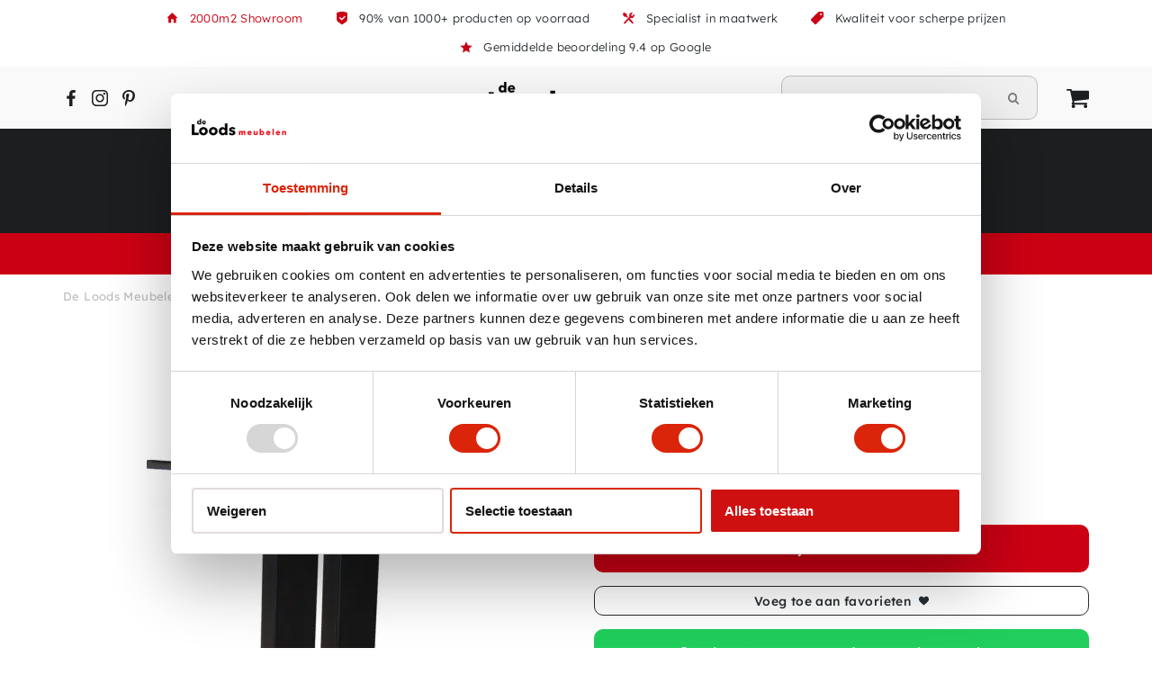

--- FILE ---
content_type: text/html
request_url: https://www.deloodsmeubelen.be/product/tafels/tafelpoten/zwart-metalen-y-poot-2/
body_size: 28944
content:
<!DOCTYPE html>
<html lang="nl-NL">
  <head>
    <meta charset="UTF-8">
    <meta name="viewport" content="width=device-width, initial-scale=1" />
    <link rel="preconnect" href="https://d2ftqzf4nsbvwq.cloudfront.net" crossorigin="anonymous"  />
    <link rel="dns-prefetch" href="//d2ftqzf4nsbvwq.cloudfront.net"  />
    <link rel="preconnect" href="https://www.deloodsmeubelen.be" />
    <style>html,body,div,span,applet,object,iframe,h1,h2,h3,h4,h5,h6,p,blockquote,pre,a,abbr,acronym,address,big,cite,code,del,dfn,em,img,ins,kbd,q,s,samp,small,strike,strong,sub,sup,tt,var,b,u,i,center,dl,dt,dd,ol,ul,li,fieldset,form,label,legend,table,caption,tbody,tfoot,thead,tr,th,td,article,aside,canvas,details,embed,figure,figcaption,footer,header,hgroup,menu,nav,output,ruby,section,summary,time,mark,audio,video{margin:0;padding:0;border:0;font-size:100%;vertical-align:baseline;}html,body{-webkit-font-smoothing:antialiased;-moz-osx-font-smoothing:grayscale;-webkit-text-size-adjust:100%;line-height:1;margin:0px !important;}body{max-width:100%;overflow-x:hidden;}article,aside,details,figcaption,figure,footer,header,hgroup,menu,nav,section{display:block;}ins{text-decoration:none;}p{-webkit-margin-before:0px;-webkit-margin-after:0px;-webkit-margin-start:0px;-webkit-margin-end:0px;}.body{position:relative;overflow:hidden;}ol,ul{list-style:none;}blockquote,q{quotes:none;}blockquote:before,blockquote:after,q:before,q:after{content:'';content:none;}table{border-collapse:collapse;border-spacing:0;}div,input,textarea,button,a{box-sizing:border-box;}strong,b,.strong,.bold{font-weight:700;}button,input{outline:none !important;}button{cursor:pointer;border:none;}a{text-decoration:none;color:inherit;}select{-webkit-appearance:none;-moz-appearance:none;text-indent:1px;text-overflow:'';}select::-ms-expand,input::-ms-clear{display:none;}textarea{overflow:auto;}.clear{clear:both;}img,video{max-width:100%;display:block;}img{height:auto;}select option{color:#000;background:#fff;}em{font-style:italic !important;}.loader-div{position:fixed;top:0;left:0;width:100%;height:100%;z-index:1000000000;box-sizing:border-box;display:none;}.loader-div img{height:auto !important;}.loader-bg{width:100%;height:100%;position:fixed;top:0;left:0;background:#fff;}body.loading-inline .loader-bg,body.loading-inline-self .loader-bg{background:rgba(255,255,255,0.5);}.loader-div .loader{position:absolute;top:50%;left:50%;border-radius:100%;border:2px solid #000;border-left-color:transparent !important;height:36px;width:36px;margin-left:-18px;margin-top:-18px;background:0 0 !important;box-sizing:border-box;}body.loader-page.loading .loader-div .loader,body.loading-inline .loader-div .loader,body.loading-inline-self .loader-div .loader{animation:rotateloader 500ms 0s linear infinite;}body.loader-page.loading .loader-div,body.loader-page.loading-inline .loader-div,body.loading-inline-self .loader-div{display:block !important;}body.loader-page.loading .body,body.loader-page.loading-inline .body,body.loading-inline-self .body{overflow:hidden !important;}@keyframes rotateloader{0%{transform:rotate(0)}50%{transform:rotate(180deg)}100%{transform:rotate(360deg)}}.loader-align-left{left:1rem;}.loader-align-center{left:50%;}.loader-align-right{left:auto !important;right:1rem;}.loader-valign-top{top:1rem;}.loader-valign-center{top:50%;}.loader-valign-bottom{top:auto !important;bottom:1rem;}.loader-align-center.loader-valign-top,.loader-align-center.loader-valign-bottom{transform:translate(-50%,0);}.loader-align-center.loader-valign-center{transform:translate(-50%,-50%);}.loader-variant-1{position:fixed;}.loader-variant-1-in{border-radius:100%;border:2px solid #000;height:36px;width:36px;background:0 0 !important;box-sizing:border-box;}body.loading .loader-variant-1-in,body.loading-inline .loader-variant-1-in,body.loading-inline-self .loader-variant-1-in{animation:rotateloader 500ms 0s linear infinite;}.loader-variant-2{position:fixed;width:80px;height:80px;}.loader-variant-2-in div{display:block;position:absolute;width:64px;height:64px;margin:8px;border:8px solid #fff;border-radius:50%;border-color:#fff transparent transparent transparent;}body.loading .loader-variant-2-in div,body.loading-inline .loader-variant-2-in div,body.loading-inline-self .loader-variant-2-in div{animation:loaderVariant2 1.2s cubic-bezier(0.5,0,0.5,1) infinite;}.loader-variant-2-in div:nth-child(1){animation-delay:-0.45s;}.loader-variant-2-in div:nth-child(2){animation-delay:-0.3s;}.loader-variant-2-in div:nth-child(3){animation-delay:-0.15s;}@keyframes loaderVariant2{0%{transform:rotate(0deg);}100%{transform:rotate(360deg);}}.loader-variant-3{position:fixed;width:100px;height:auto;box-sizing:border-box;}.loader-variant-3 .loader-variant-3-in.loader-animation{opacity:0;transform:scale(1);}body.loading .loader-variant-3-in.loader-animation,body.loading-inline .loader-variant-3-in.loader-animation,body.loading-inline-self .loader-variant-3-in.loader-animation{animation:loaderVariant3 3000ms linear infinite;}@keyframes loaderVariant3{0%{opacity:1;transform:scale(1);}50%{opacity:0;transform:scale(0.75);}100%{opacity:1;transform:scale(1);}}@-ms-keyframes loaderVariant3{0%{opacity:1;transform:scale(1);}50%{opacity:0;transform:scale(0.75);}100%{opacity:1;transform:scale(1);}}@-webkit-keyframes loaderVariant3{0%{opacity:1;transform:scale(1);}50%{opacity:0;transform:scale(0.75);}100%{opacity:1;transform:scale(1);}}.cookie-notice{display:none;position:fixed;bottom:0;z-index:10000000000;border-top:1px solid #E9E9E9;width:100%;overflow-y:scroll;-webkit-overflow-scrolling:touch;max-height:50%;box-shadow:0 -1px 10px 0 rgba(0,0,0,.15);}.cookie-notice.cookie-notice-popup{max-height:100%;max-width:100%;overflow:hidden !important;box-shadow:none;background:rgba(0,0,0,0.3);left:0px;top:0px;border-top:0px;}.cookie-notice.cookie-notice-popup .cookie-notice-in{position:fixed;left:50%;top:50%;max-width:1031px !important;max-height:100%;overflow-y:auto;-webkit-overflow-scrolling:touch;transform:translate(-50%,-50%);width:100%;}.cookie-notice-bottom .form-check{display:inline-block;vertical-align:middle;margin-right:1rem;}.cookie-notice-bottom .column{vertical-align:middle;}.cookie-notice-bottom .button-in{margin-left:0px !important;margin-top:0.7rem !important;}@media screen and (max-width:768px){.cookie-notice.cookie-notice-popup .cookie-notice-in{left:5%;width:90%;transform:translate(0px,-50%);max-height:80%;}.cookie-notice-bottom .button{display:block;margin-left:0px !important;margin-right:0px !important;}}.loader-bg{background:#f0f0f0;}body.loading-inline .loader-bg,body.loading-inline-self .loader-bg{background:#f0f0f0;opacity:0.7;}.loader-id-0{width:40px;}.loader-id-0 .loader-variant-3-in{-webkit-animation-duration:900ms !important;-ms-animation-duration:900ms !important;animation-duration:900ms !important;}.loader-id-0 img{width:40px;}    </style>
    <link data-minify="1" rel="stylesheet" type="text/css" href="https://d2ftqzf4nsbvwq.cloudfront.net/wp-content/cache/www.deloodsmeubelen.be/min/1/wp-content/themes/bz-waas/assets/stylesheets/common/base.css?ver=1767864010" />
    <link rel="preload" as="font" type="font/woff2" href="https://d2ftqzf4nsbvwq.cloudfront.net/wp-content/themes/bz-waas/assets/fonts/lato/lato-300.woff2" crossorigin="anonymous">
    <link rel="preload" as="font" type="font/woff2" href="https://d2ftqzf4nsbvwq.cloudfront.net/wp-content/themes/bz-waas/assets/fonts/lato/lato-400.woff2" crossorigin="anonymous">
    <link rel="preload" as="font" type="font/woff2" href="https://d2ftqzf4nsbvwq.cloudfront.net/wp-content/themes/bz-waas/assets/fonts/lato/lato-500.woff2" crossorigin="anonymous">
    <link rel="preload" as="font" type="font/woff2" href="https://d2ftqzf4nsbvwq.cloudfront.net/wp-content/themes/bz-waas/assets/fonts/lato/lato-700.woff2" crossorigin="anonymous">
    <link rel="preload" as="font" type="font/woff2" href="https://d2ftqzf4nsbvwq.cloudfront.net/wp-content/themes/bz-waas/assets/fonts/lexend/lexend-300.woff2" crossorigin="anonymous">
    <link rel="preload" as="font" type="font/woff2" href="https://d2ftqzf4nsbvwq.cloudfront.net/wp-content/themes/bz-waas/assets/fonts/lexend/lexend-400.woff2" crossorigin="anonymous">
    <link rel="preload" as="font" type="font/woff2" href="https://d2ftqzf4nsbvwq.cloudfront.net/wp-content/themes/bz-waas/assets/fonts/lexend/lexend-500.woff2" crossorigin="anonymous">
    <link rel="preload" as="font" type="font/woff2" href="https://d2ftqzf4nsbvwq.cloudfront.net/wp-content/themes/bz-waas/assets/fonts/lexend/lexend-700.woff2" crossorigin="anonymous">
    <link data-minify="1" rel="stylesheet" type="text/css" href="https://d2ftqzf4nsbvwq.cloudfront.net/wp-content/cache/www.deloodsmeubelen.be/min/1/wp-content/uploads/www.deloodsmeubelen.be/assets/stylesheets/fonts.css?ver=1767864010" nowprocket />
    <link data-minify="1" rel="stylesheet" type="text/css" href="https://d2ftqzf4nsbvwq.cloudfront.net/wp-content/cache/www.deloodsmeubelen.be/min/1/wp-content/themes/bz-waas/assets/stylesheets/common/style.css?ver=1767864010" />
    <link data-minify="1" rel="stylesheet" type="text/css" href="https://d2ftqzf4nsbvwq.cloudfront.net/wp-content/cache/www.deloodsmeubelen.be/min/1/wp-content/themes/bz-waas/assets/stylesheets/common/responsive.css?ver=1767864010" />
    <link data-minify="1" rel="stylesheet" type="text/css" href="https://d2ftqzf4nsbvwq.cloudfront.net/wp-content/cache/www.deloodsmeubelen.be/min/1/wp-content/uploads/www.deloodsmeubelen.be/assets/stylesheets/theme.css?ver=1767864010" />
        <script nowprocket data-cookieconsent="ignore">
      //<![CDATA[
      function checkEsCookie(e) {
        var o = getEsCookie("es_cookie_preferences"), i = !1;
        if ("" != o) {
          var t = JSON.parse(o);
          void 0 !== t && void 0 !== t[e] && (i = t[e])
        }
        return i
      }
      function getEsCookie(e) {
        for (var o = e + "=", i = decodeURIComponent(document.cookie).split(";"), t = [], n = 0; n < i.length; n++)0 == i[n].trim().indexOf(o) && (t = i[n].trim().split("="));
        return t.length > 0 ? t[1] : ""
      }

      function setEsCookie(cname, cvalue, exdays) {
        var d = new Date();
        d.setTime(d.getTime() + (exdays * 24 * 60 * 60 * 1000));
        var expires = "expires=" + d.toUTCString();
        document.cookie = cname + "=" + cvalue + ";" + expires + ";path=/";
      }
      //]]>
    </script>


                <script nowprocket>(function (w, d, s, l, i) {w[l] = w[l] || [];w[l].push({'gtm.start': new Date().getTime(), event: 'gtm.js'});var f = d.getElementsByTagName(s)[0],j = d.createElement(s), dl = l != 'dataLayer' ? '&l=' + l : '';j.async = true;j.src ='https://www.googletagmanager.com/gtm.js?id=' + i + dl;f.parentNode.insertBefore(j, f);})(window, document, 'script', 'dataLayer', 'GTM-MWXGCT4');</script>
            <script type="text/javascript" nowprocket data-cookieconsent="ignore">
                var woocommerce_decimal_separator = ',';
        var woocommerce_thousand_separator = '.';
        var woocommerce_currency_symbol = '&euro;';
        var wishListUrl = "https://www.deloodsmeubelen.be/mijn-account/wishlist/";
        var add_to_cart_type = "open_mini_cart";
                var templateDirectoryUrl = "https://www.deloodsmeubelen.be/wp-content/themes/bz-waas";


    </script>
    <meta name='robots' content='index, follow, max-image-preview:large, max-snippet:-1, max-video-preview:-1' />

	<!-- This site is optimized with the Yoast SEO plugin v25.1 - https://yoast.com/wordpress/plugins/seo/ -->
	<title>Zwart metalen Y poot | de Loods Meubelen</title>
	<meta name="description" content="Zwart metalen Y poot leverbaar uit voorraad of op maat ✓ 2000m2 Showroom ✓ Direct afhalen of levering met vaste transporteur ✓ Kwaliteit voor de beste prijs ✓ 9.4 Klantbeoordeling" />
	<link rel="canonical" href="https://www.deloodsmeubelen.be/product/tafels/tafelpoten/zwart-metalen-y-poot-2/" />
	<meta property="og:locale" content="nl_NL" />
	<meta property="og:type" content="article" />
	<meta property="og:title" content="Zwart metalen Y poot | de Loods Meubelen" />
	<meta property="og:description" content="Zwart metalen Y poot leverbaar uit voorraad of op maat ✓ 2000m2 Showroom ✓ Direct afhalen of levering met vaste transporteur ✓ Kwaliteit voor de beste prijs ✓ 9.4 Klantbeoordeling" />
	<meta property="og:url" content="https://www.deloodsmeubelen.be/product/tafels/tafelpoten/zwart-metalen-y-poot-2/" />
	<meta property="og:site_name" content="de Loods Meubelen" />
	<meta property="article:publisher" content="https://www.facebook.com/deloodsmeubelen" />
	<meta property="article:modified_time" content="2024-07-26T09:29:14+00:00" />
	<meta property="og:image" content="https://d2ftqzf4nsbvwq.cloudfront.net/wp-content/uploads/www.deloodsmeubelen.be/2023/04/Y-poot-360x400-c.png" />
	<meta property="og:image:width" content="360" />
	<meta property="og:image:height" content="400" />
	<meta property="og:image:type" content="image/png" />
	<meta name="twitter:card" content="summary_large_image" />
	<meta name="twitter:label1" content="Geschatte leestijd" />
	<meta name="twitter:data1" content="3 minuten" />
	<script type="application/ld+json" class="yoast-schema-graph">{"@context":"https://schema.org","@graph":[{"@type":"WebPage","@id":"https://www.deloodsmeubelen.be/product/tafels/tafelpoten/zwart-metalen-y-poot-2/","url":"https://www.deloodsmeubelen.be/product/tafels/tafelpoten/zwart-metalen-y-poot-2/","name":"Zwart metalen Y poot | de Loods Meubelen","isPartOf":{"@id":"https://www.deloodsmeubelen.be/#website"},"primaryImageOfPage":{"@id":"https://www.deloodsmeubelen.be/product/tafels/tafelpoten/zwart-metalen-y-poot-2/#primaryimage"},"image":{"@id":"https://www.deloodsmeubelen.be/product/tafels/tafelpoten/zwart-metalen-y-poot-2/#primaryimage"},"thumbnailUrl":"https://d2ftqzf4nsbvwq.cloudfront.net/wp-content/uploads/www.deloodsmeubelen.be/2023/04/Y-poot-360x400-c.png","datePublished":"2023-05-26T13:22:01+00:00","dateModified":"2024-07-26T09:29:14+00:00","description":"Zwart metalen Y poot leverbaar uit voorraad of op maat ✓ 2000m2 Showroom ✓ Direct afhalen of levering met vaste transporteur ✓ Kwaliteit voor de beste prijs ✓ 9.4 Klantbeoordeling","breadcrumb":{"@id":"https://www.deloodsmeubelen.be/product/tafels/tafelpoten/zwart-metalen-y-poot-2/#breadcrumb"},"inLanguage":"nl-NL","potentialAction":[{"@type":"ReadAction","target":["https://www.deloodsmeubelen.be/product/tafels/tafelpoten/zwart-metalen-y-poot-2/"]}]},{"@type":"ImageObject","inLanguage":"nl-NL","@id":"https://www.deloodsmeubelen.be/product/tafels/tafelpoten/zwart-metalen-y-poot-2/#primaryimage","url":"https://d2ftqzf4nsbvwq.cloudfront.net/wp-content/uploads/www.deloodsmeubelen.be/2023/04/Y-poot-360x400-c.png","contentUrl":"https://d2ftqzf4nsbvwq.cloudfront.net/wp-content/uploads/www.deloodsmeubelen.be/2023/04/Y-poot-360x400-c.png","width":360,"height":400,"caption":"y tafelpoot zwarte metaal"},{"@type":"BreadcrumbList","@id":"https://www.deloodsmeubelen.be/product/tafels/tafelpoten/zwart-metalen-y-poot-2/#breadcrumb","itemListElement":[{"@type":"ListItem","position":1,"name":"Home","item":"https://www.deloodsmeubelen.be/"},{"@type":"ListItem","position":2,"name":"Assortiment","item":"https://www.deloodsmeubelen.be/assortiment/"},{"@type":"ListItem","position":3,"name":"Tafels","item":"https://www.deloodsmeubelen.be/tafels/"},{"@type":"ListItem","position":4,"name":"Tafelpoten","item":"https://www.deloodsmeubelen.be/tafels/tafelpoten/"},{"@type":"ListItem","position":5,"name":"Zwart metalen Y poot"}]},{"@type":"WebSite","@id":"https://www.deloodsmeubelen.be/#website","url":"https://www.deloodsmeubelen.be/","name":"de Loods Meubelen","description":"","potentialAction":[{"@type":"SearchAction","target":{"@type":"EntryPoint","urlTemplate":"https://www.deloodsmeubelen.be/?s={search_term_string}"},"query-input":{"@type":"PropertyValueSpecification","valueRequired":true,"valueName":"search_term_string"}}],"inLanguage":"nl-NL"}]}</script>
	<!-- / Yoast SEO plugin. -->


<link data-minify="1" rel='stylesheet' id='wc-composite-css-css' href='https://d2ftqzf4nsbvwq.cloudfront.net/wp-content/cache/www.deloodsmeubelen.be/min/1/wp-content/plugins/woocommerce-composite-products/assets/css/frontend/woocommerce.css?ver=1767864010' type='text/css' media='all' />
<link data-minify="1" rel='stylesheet' id='wc-composite-single-css-css' href='https://d2ftqzf4nsbvwq.cloudfront.net/wp-content/cache/www.deloodsmeubelen.be/min/1/wp-content/plugins/woocommerce-composite-products/assets/css/frontend/single-product.css?ver=1767864010' type='text/css' media='all' />
<script type="text/template" id="tmpl-variation-template">
    {{{data.variation.formatted_html}}}
</script>


<script type="text/template" id="tmpl-unavailable-variation-template">
	<p role="alert">Dit product is niet beschikbaar. Kies een andere combinatie.</p>
</script>
<script type="text/javascript" src="https://d2ftqzf4nsbvwq.cloudfront.net/wp-includes/js/jquery/jquery.min.js?ver=3.7.1" data-cookieconsent="ignore" ></script>
<script type="text/javascript" src="https://d2ftqzf4nsbvwq.cloudfront.net/wp-includes/js/jquery/jquery-migrate.min.js?ver=3.4.1" data-cookieconsent="ignore" ></script>
<script type="text/javascript" id="jquery-js-after" data-cookieconsent="ignore">
/* <![CDATA[ */
var $=jQuery;
/* ]]> */
</script>
<script type="text/javascript" src="https://d2ftqzf4nsbvwq.cloudfront.net/wp-includes/js/underscore.min.js?ver=1.13.7" id="underscore-js" data-cookieconsent="ignore"></script>
<script type="text/javascript" id="wp-util-js-extra" data-cookieconsent="ignore">
/* <![CDATA[ */
var _wpUtilSettings = {"ajax":{"url":"\/wp-admin\/admin-ajax.php"}};
/* ]]> */
</script>
<script type="text/javascript" src="https://d2ftqzf4nsbvwq.cloudfront.net/wp-includes/js/wp-util.min.js?ver=3b0679b4ac3f28a77be8527ebf455d7e" id="wp-util-js" data-cookieconsent="ignore"></script>
<script type="text/javascript" src="https://d2ftqzf4nsbvwq.cloudfront.net/wp-content/plugins/woocommerce/assets/js/jquery-blockui/jquery.blockUI.min.js?ver=2.7.0-wc.9.8.5" id="jquery-blockui-js" data-wp-strategy="defer" data-cookieconsent="ignore"></script>
<script type="text/javascript" src="https://d2ftqzf4nsbvwq.cloudfront.net/wp-content/plugins/woocommerce/assets/js/js-cookie/js.cookie.min.js?ver=2.1.4-wc.9.8.5" id="js-cookie-js" defer="defer" data-wp-strategy="defer" data-cookieconsent="ignore"></script>
<script type="text/javascript" id="wc-cart-fragments-js-extra" data-cookieconsent="ignore">
/* <![CDATA[ */
var wc_cart_fragments_params = {"ajax_url":"\/wp-admin\/admin-ajax.php","wc_ajax_url":"\/?wc-ajax=%%endpoint%%","cart_hash_key":"wc_cart_hash_23d7e408a612a9990f71a64fbbc5fde6","fragment_name":"wc_fragments_23d7e408a612a9990f71a64fbbc5fde6","request_timeout":"5000"};
/* ]]> */
</script>
<script type="text/javascript" src="https://d2ftqzf4nsbvwq.cloudfront.net/wp-content/plugins/woocommerce/assets/js/frontend/cart-fragments.min.js?ver=9.8.5" id="wc-cart-fragments-js" defer="defer" data-wp-strategy="defer" data-cookieconsent="ignore"></script>
<script type="text/javascript" id="wc-single-product-js-extra" data-cookieconsent="ignore">
/* <![CDATA[ */
var wc_single_product_params = {"i18n_required_rating_text":"Selecteer een waardering","i18n_rating_options":["1 van de 5 sterren","2 van de 5 sterren","3 van de 5 sterren","4 van de 5 sterren","5 van de 5 sterren"],"i18n_product_gallery_trigger_text":"Afbeeldinggalerij in volledig scherm bekijken","review_rating_required":"yes","flexslider":{"rtl":false,"animation":"slide","smoothHeight":true,"directionNav":false,"controlNav":"thumbnails","slideshow":false,"animationSpeed":500,"animationLoop":false,"allowOneSlide":false},"zoom_enabled":"","zoom_options":[],"photoswipe_enabled":"","photoswipe_options":{"shareEl":false,"closeOnScroll":false,"history":false,"hideAnimationDuration":0,"showAnimationDuration":0},"flexslider_enabled":""};
/* ]]> */
</script>
<script type="text/javascript" src="https://d2ftqzf4nsbvwq.cloudfront.net/wp-content/plugins/woocommerce/assets/js/frontend/single-product.min.js?ver=9.8.5" id="wc-single-product-js" defer="defer" data-wp-strategy="defer" data-cookieconsent="ignore"></script>
<script type="text/javascript" id="woocommerce-js-extra" data-cookieconsent="ignore">
/* <![CDATA[ */
var woocommerce_params = {"ajax_url":"\/wp-admin\/admin-ajax.php","wc_ajax_url":"\/?wc-ajax=%%endpoint%%","i18n_password_show":"Wachtwoord weergeven","i18n_password_hide":"Wachtwoord verbergen"};
/* ]]> */
</script>
<script type="text/javascript" src="https://d2ftqzf4nsbvwq.cloudfront.net/wp-content/plugins/woocommerce/assets/js/frontend/woocommerce.min.js?ver=9.8.5" id="woocommerce-js" defer="defer" data-wp-strategy="defer" data-cookieconsent="ignore"></script>
<script type="text/javascript" src="https://d2ftqzf4nsbvwq.cloudfront.net/wp-includes/js/dist/hooks.min.js?ver=4d63a3d491d11ffd8ac6" id="wp-hooks-js" data-cookieconsent="ignore"></script>
<script type="text/javascript" id="wpm-js-extra" data-cookieconsent="ignore">
/* <![CDATA[ */
var wpm = {"ajax_url":"https:\/\/www.deloodsmeubelen.be\/wp-admin\/admin-ajax.php","root":"https:\/\/www.deloodsmeubelen.be\/wp-json\/","nonce_wp_rest":"3f21f65fec","nonce_ajax":"7d430b2dd5"};
/* ]]> */
</script>
<script type="text/javascript" src="https://d2ftqzf4nsbvwq.cloudfront.net/wp-content/plugins/woocommerce-google-adwords-conversion-tracking-tag/js/public/wpm-public.p1.min.js?ver=1.49.1" id="wpm-js" data-rocket-defer defer></script>
<link rel="https://api.w.org/" href="https://www.deloodsmeubelen.be/wp-json/" /><link rel="alternate" title="JSON" type="application/json" href="https://www.deloodsmeubelen.be/wp-json/wp/v2/product/16616" />
<!-- This website runs the Product Feed PRO for WooCommerce by AdTribes.io plugin - version woocommercesea_option_installed_version -->

<!-- START Pixel Manager for WooCommerce -->

		<script nowprocket data-cookieconsent="ignore">

			window.wpmDataLayer = window.wpmDataLayer || {};
			window.wpmDataLayer = Object.assign(window.wpmDataLayer, {"cart":{},"cart_item_keys":{},"version":{"number":"1.49.1","pro":false,"eligible_for_updates":false,"distro":"fms","beta":false,"show":true},"pixels":{"google":{"linker":{"settings":null},"user_id":false,"ads":{"conversion_ids":{"AW-1014748380":"jBV9CO7IhaYYENyp7-MD"},"dynamic_remarketing":{"status":true,"id_type":"post_id","send_events_with_parent_ids":true},"google_business_vertical":"retail","phone_conversion_number":"","phone_conversion_label":""},"analytics":{"ga4":{"measurement_id":"G-V6HX9GRCZ8","parameters":{},"mp_active":false,"debug_mode":false,"page_load_time_tracking":false},"id_type":"post_id"},"tag_id":"AW-1014748380","tag_gateway":{"measurement_path":""},"tcf_support":false,"consent_mode":{"is_active":false,"wait_for_update":500,"ads_data_redaction":false,"url_passthrough":true}}},"shop":{"list_name":"Product | Zwart metalen Y poot","list_id":"product_zwart-metalen-y-poot","page_type":"product","product_type":"simple","currency":"EUR","selectors":{"addToCart":[],"beginCheckout":[]},"order_duplication_prevention":true,"view_item_list_trigger":{"test_mode":false,"background_color":"green","opacity":0.5,"repeat":true,"timeout":1000,"threshold":0.8},"variations_output":true,"session_active":false},"page":{"id":16616,"title":"Zwart metalen Y poot","type":"product","categories":[],"parent":{"id":0,"title":"Zwart metalen Y poot","type":"product","categories":[]}},"general":{"user_logged_in":false,"scroll_tracking_thresholds":[],"page_id":16616,"exclude_domains":[],"server_2_server":{"active":false,"ip_exclude_list":[],"pageview_event_s2s":{"is_active":false,"pixels":[]}},"consent_management":{"explicit_consent":false},"lazy_load_pmw":false}});

		</script>

		
<!-- END Pixel Manager for WooCommerce -->
			<meta name="pm-dataLayer-meta" content="16616" class="wpmProductId"
				  data-id="16616">
					<script nowprocket  data-cookieconsent="ignore">
			(window.wpmDataLayer = window.wpmDataLayer || {}).products             = window.wpmDataLayer.products || {};
			window.wpmDataLayer.products[16616] = {"id":"16616","sku":"y poot - 260523","price":350,"brand":"","quantity":1,"dyn_r_ids":{"post_id":"16616","sku":"y poot - 260523","gpf":"woocommerce_gpf_16616","gla":"gla_16616"},"is_variable":false,"type":"simple","name":"Zwart metalen Y poot","category":["Tafelpoten","Tafels"],"is_variation":false};
					</script>
		<link rel="apple-touch-icon" sizes="57x57" href="https://d2ftqzf4nsbvwq.cloudfront.net/wp-content/uploads/www.deloodsmeubelen.be/2026/01/Favicon-deloodsmeubelen-favicon-57x57.jpg">
<link rel="apple-touch-icon-precomposed" sizes="57x57" href="https://d2ftqzf4nsbvwq.cloudfront.net/wp-content/uploads/www.deloodsmeubelen.be/2026/01/Favicon-deloodsmeubelen-favicon-57x57.jpg">
<link rel="apple-touch-icon" sizes="60x60" href="https://d2ftqzf4nsbvwq.cloudfront.net/wp-content/uploads/www.deloodsmeubelen.be/2026/01/Favicon-deloodsmeubelen-favicon-60x60.jpg">
<link rel="apple-touch-icon-precomposed" sizes="60x60" href="https://d2ftqzf4nsbvwq.cloudfront.net/wp-content/uploads/www.deloodsmeubelen.be/2026/01/Favicon-deloodsmeubelen-favicon-60x60.jpg">
<link rel="apple-touch-icon" sizes="64x64" href="https://d2ftqzf4nsbvwq.cloudfront.net/wp-content/uploads/www.deloodsmeubelen.be/2026/01/Favicon-deloodsmeubelen-favicon-64x64.jpg">
<link rel="apple-touch-icon-precomposed" sizes="64x64" href="https://d2ftqzf4nsbvwq.cloudfront.net/wp-content/uploads/www.deloodsmeubelen.be/2026/01/Favicon-deloodsmeubelen-favicon-64x64.jpg">
<link rel="apple-touch-icon" sizes="72x72" href="https://d2ftqzf4nsbvwq.cloudfront.net/wp-content/uploads/www.deloodsmeubelen.be/2026/01/Favicon-deloodsmeubelen-favicon-72x72.jpg">
<link rel="apple-touch-icon-precomposed" sizes="72x72" href="https://d2ftqzf4nsbvwq.cloudfront.net/wp-content/uploads/www.deloodsmeubelen.be/2026/01/Favicon-deloodsmeubelen-favicon-72x72.jpg">
<link rel="apple-touch-icon" sizes="76x76" href="https://d2ftqzf4nsbvwq.cloudfront.net/wp-content/uploads/www.deloodsmeubelen.be/2026/01/Favicon-deloodsmeubelen-favicon-76x76.jpg">
<link rel="apple-touch-icon-precomposed" sizes="76x76" href="https://d2ftqzf4nsbvwq.cloudfront.net/wp-content/uploads/www.deloodsmeubelen.be/2026/01/Favicon-deloodsmeubelen-favicon-76x76.jpg">
<link rel="apple-touch-icon" sizes="114x114" href="https://d2ftqzf4nsbvwq.cloudfront.net/wp-content/uploads/www.deloodsmeubelen.be/2026/01/Favicon-deloodsmeubelen-favicon-114x114.jpg">
<link rel="apple-touch-icon-precomposed" sizes="114x114" href="https://d2ftqzf4nsbvwq.cloudfront.net/wp-content/uploads/www.deloodsmeubelen.be/2026/01/Favicon-deloodsmeubelen-favicon-114x114.jpg">
<link rel="apple-touch-icon" sizes="120x120" href="https://d2ftqzf4nsbvwq.cloudfront.net/wp-content/uploads/www.deloodsmeubelen.be/2026/01/Favicon-deloodsmeubelen-favicon-120x120.jpg">
<link rel="apple-touch-icon-precomposed" sizes="120x120" href="https://d2ftqzf4nsbvwq.cloudfront.net/wp-content/uploads/www.deloodsmeubelen.be/2026/01/Favicon-deloodsmeubelen-favicon-120x120.jpg">
<link rel="apple-touch-icon" sizes="144x144" href="https://d2ftqzf4nsbvwq.cloudfront.net/wp-content/uploads/www.deloodsmeubelen.be/2026/01/Favicon-deloodsmeubelen-favicon-144x144.jpg">
<link rel="apple-touch-icon-precomposed" sizes="144x144" href="https://d2ftqzf4nsbvwq.cloudfront.net/wp-content/uploads/www.deloodsmeubelen.be/2026/01/Favicon-deloodsmeubelen-favicon-144x144.jpg">
<link rel="apple-touch-icon" sizes="152x152" href="https://d2ftqzf4nsbvwq.cloudfront.net/wp-content/uploads/www.deloodsmeubelen.be/2026/01/Favicon-deloodsmeubelen-favicon-152x152.jpg">
<link rel="apple-touch-icon-precomposed" sizes="152x152" href="https://d2ftqzf4nsbvwq.cloudfront.net/wp-content/uploads/www.deloodsmeubelen.be/2026/01/Favicon-deloodsmeubelen-favicon-152x152.jpg">
<link rel="apple-touch-icon" sizes="180x180" href="https://d2ftqzf4nsbvwq.cloudfront.net/wp-content/uploads/www.deloodsmeubelen.be/2026/01/Favicon-deloodsmeubelen-favicon-180x180.jpg">
<link rel="apple-touch-icon-precomposed" sizes="180x180" href="https://d2ftqzf4nsbvwq.cloudfront.net/wp-content/uploads/www.deloodsmeubelen.be/2026/01/Favicon-deloodsmeubelen-favicon-180x180.jpg">
<link rel="apple-touch-icon" href="https://d2ftqzf4nsbvwq.cloudfront.net/wp-content/uploads/www.deloodsmeubelen.be/2023/04/Favicon-deloodsmeubelen.jpg">
<link rel="apple-touch-icon-precomposed" href="https://d2ftqzf4nsbvwq.cloudfront.net/wp-content/uploads/www.deloodsmeubelen.be/2023/04/Favicon-deloodsmeubelen.jpg">
<link rel="shortcut icon" href="https://d2ftqzf4nsbvwq.cloudfront.net/wp-content/uploads/www.deloodsmeubelen.be/2023/04/Favicon-deloodsmeubelen.jpg">
<link rel="icon" href="https://d2ftqzf4nsbvwq.cloudfront.net/wp-content/uploads/www.deloodsmeubelen.be/2023/04/Favicon-deloodsmeubelen.jpg">
<script data-minify="1" type="text/javascript"  src="https://d2ftqzf4nsbvwq.cloudfront.net/wp-content/cache/www.deloodsmeubelen.be/min/1/wp-content/themes/bz-waas/assets/javascripts/custom-main.js?ver=1767864010" data-cookieconsent="ignore" data-rocket-defer defer></script><script data-minify="1" type="text/javascript"  src="https://d2ftqzf4nsbvwq.cloudfront.net/wp-content/cache/www.deloodsmeubelen.be/min/1/wp-content/themes/bz-waas/assets/javascripts/parts/blocks/custom-header.js?ver=1767864010" data-cookieconsent="ignore" data-rocket-defer defer></script><script data-minify="1" type="text/javascript"  src="https://d2ftqzf4nsbvwq.cloudfront.net/wp-content/cache/www.deloodsmeubelen.be/min/1/wp-content/themes/bz-waas/assets/javascripts/parts/functions/custom-form.js?ver=1767864011" data-cookieconsent="ignore" data-rocket-defer defer></script><script data-minify="1" type="text/javascript"  src="https://d2ftqzf4nsbvwq.cloudfront.net/wp-content/cache/www.deloodsmeubelen.be/min/1/wp-content/themes/bz-waas/assets/javascripts/parts/functions/custom-notifications.js?ver=1767864011" data-cookieconsent="ignore" data-rocket-defer defer></script><script data-minify="1" type="text/javascript"  src="https://d2ftqzf4nsbvwq.cloudfront.net/wp-content/cache/www.deloodsmeubelen.be/min/1/wp-content/themes/bz-waas/assets/javascripts/parts/packages/custom-webshop.js?ver=1767864011" data-cookieconsent="ignore" data-rocket-defer defer></script>    <meta name="generator" content="WP Rocket 3.18.3" data-wpr-features="wpr_defer_js wpr_minify_js wpr_minify_css wpr_cdn wpr_desktop" /></head>
    <body class="loading loader-page woocommerce woocommerce-page woocommerce-no-js">
    	            <noscript>
                <iframe src="https://www.googletagmanager.com/ns.html?id=GTM-MWXGCT4" height="0" width="0" style="display:none;visibility:hidden"></iframe>
            </noscript>

                <div class="loader-div">
    <div class="loader-bg"></div>
                    <div class="loader-variant-3 loader-id-0 loader-align-center loader-valign-center">
                    <div class="loader-variant-3-in loader-animation">
                        <img src="https://d2ftqzf4nsbvwq.cloudfront.net/wp-content/uploads/www.deloodsmeubelen.be/2023/04/Loader-deloodsmeubelen.png" width="61" height="31" alt="De Loods Meubelen"/>
                    </div>
                </div>
                            </div>
        
        
   		<div class="body" data-es-animation-desktop-hide-all="true" data-es-animation-tablet-landscape-hide-all="true" data-es-animation-tablet-portrait-hide-all="true" data-es-animation-mobile-hide-all="true">
			
	        <div class="content">
            
<header class="header-2154 header-transparent" data-toggle-width="1024">

        <div class="header-rows">
        
                <div class="header-row  mobile-hide">
                    <div class="header-row-in">
                        <div class="container container-7 pt-5 pb-5">
                            <div class="wrapper wrapper-1">
                                <div class="columns first-col-space last-col-space" data-columns="1">

                                                                            <div class="column column-1 text-left">
                                            <div class="column-in">
                                                <div class="component-group  component-group-2 component-group-flexible ">    <div class="component mb-0  ">
        <div class="rest usps-1">
            <div class="usps usps-center usps-type-inline text-0 fw-300 clr-secondary-2 clr-highlight-secondary-2">
                <div class="usps-in">
                                                <div class="usp">
                                <div class="usp-text">
	                                <div class="usp-image">
										<img src="https://d2ftqzf4nsbvwq.cloudfront.net/wp-content/uploads/www.deloodsmeubelen.be/2023/04/home-icon.png" width="51" height="50" alt="Home Icon" title="Home Icon"/>
	                                </div>
                                    <a href="https://www.deloodsmeubelen.be/showroom/">2000m2 Showroom</a>                                </div>
                            </div>

                                                        <div class="usp">
                                <div class="usp-text">
	                                <div class="usp-image">
										<img src="https://d2ftqzf4nsbvwq.cloudfront.net/wp-content/uploads/www.deloodsmeubelen.be/2023/04/shield-icon.png" width="50" height="50" alt="Shield Icon" title="Shield Icon"/>
	                                </div>
                                    90% van 1000+ producten op voorraad                                </div>
                            </div>

                                                        <div class="usp">
                                <div class="usp-text">
	                                <div class="usp-image">
										<img src="https://d2ftqzf4nsbvwq.cloudfront.net/wp-content/uploads/www.deloodsmeubelen.be/2023/04/customize-icon.png" width="50" height="50" alt="Customize Icon" title="Customize Icon"/>
	                                </div>
                                    Specialist in maatwerk                                </div>
                            </div>

                                                        <div class="usp">
                                <div class="usp-text">
	                                <div class="usp-image">
										<img src="https://d2ftqzf4nsbvwq.cloudfront.net/wp-content/uploads/www.deloodsmeubelen.be/2023/04/pricetag-icon.png" width="50" height="50" alt="Pricetag Icon" title="Pricetag Icon"/>
	                                </div>
                                    Kwaliteit voor scherpe prijzen                                </div>
                            </div>

                                                        <div class="usp">
                                <div class="usp-text">
	                                <div class="usp-image">
										<img src="https://d2ftqzf4nsbvwq.cloudfront.net/wp-content/uploads/www.deloodsmeubelen.be/2023/04/star-icon.png" width="50" height="50" alt="Star Icon" title="Star Icon"/>
	                                </div>
                                    Gemiddelde beoordeling 9.4 op Google                                </div>
                            </div>

                                            </div>
            </div>
        </div>
    </div>
    </div>                                            </div>
                                        </div>
                                        
                                </div>

                                <div class="clear"></div>
                            </div>
                        </div>

                        <div class="backgrounds "><div class="background op-100 background-horizontal-left background-vertical-top w-perc-100 h-perc-100 l-perc-0 t-perc-0 "><div class="background-in background-color bg-white-1"></div></div></div>                        

                    </div>
                </div>

                
                <div class="header-row sticky toggle-hide  mobile-hide">
                    <div class="header-row-in sticky-in">
                        <div class="container container-7">
                            <div class="wrapper wrapper-1">
                                <div class="columns first-col-space last-col-space" data-columns="4">

                                                                            <div class="column column-1 w-perc-30 text-left">
                                            <div class="column-in">
                                                <div class="component-group  component-group-2 component-group-flexible "><div class="component-header component-header-socials  ">

    <div class="component mb-0">
        <div class="rest socials-1">
            <div class="socials socials-follow socials-left clr-secondary-1">
                <div class="socials-in">
                                                    <a rel="" class="clr-hover-primary-2" href="https://www.facebook.com/deloodsmeubelen" target="_blank">
                                    <svg class="waas-icon icon-facebook " version="1.1" xmlns="http://www.w3.org/2000/svg"  viewBox="0 0 32 32">
<path  fill="currentColor" d="M24.31 0.207v5.138h-3.034q-1.759 0-2.207 0.655-0.621 0.724-0.621 2.103v3.621h5.655l-0.724 5.724h-4.931v14.552h-5.862v-14.552h-4.897v-5.724h4.897v-4.172q0-3.517 1.966-5.586 2.069-1.966 5.379-1.966 2.793 0 4.379 0.207z"></path>
</svg>
                                    <span class="hidden">Volg ons op Facebook</span>
                                </a>
                                                                <a rel="" class="clr-hover-primary-2" href="https://www.instagram.com/deloodsmeubelen/" target="_blank">
                                    <svg class="waas-icon icon-instagram " version="1.1" xmlns="http://www.w3.org/2000/svg"  viewBox="0 0 32 32">
<path  fill="currentColor" d="M23.193 0h-14.386q-2.398 0-4.412 1.183t-3.165 3.165q-1.215 2.078-1.215 4.476v14.354q0 2.398 1.183 4.428t3.165 3.181q2.046 1.215 4.444 1.215h14.386q2.398 0 4.444-1.215 1.982-1.151 3.165-3.181t1.183-4.428v-14.354q0-2.398-1.215-4.476-1.151-1.982-3.165-3.165t-4.412-1.183zM29.171 23.177q0 1.63-0.799 3.005t-2.174 2.19-3.005 0.815h-14.386q-1.63 0-3.005-0.815t-2.174-2.19-0.799-3.005v-14.354q0-1.63 0.799-3.005t2.174-2.19 3.005-0.815h14.386q1.63 0 3.005 0.815t2.174 2.19 0.799 3.005v14.354zM16 7.768q-2.238 0-4.14 1.103t-3.005 2.989-1.103 4.124 1.103 4.14 3.005 3.005 4.14 1.103 4.14-1.103 3.005-3.005 1.103-4.14-1.103-4.124-3.005-2.989-4.14-1.103zM16 21.419q-1.471 0-2.701-0.735t-1.95-1.982-0.719-2.717 0.719-2.701 1.95-1.95 2.701-0.719 2.717 0.719 1.982 1.95 0.735 2.701-0.735 2.717-1.982 1.982-2.717 0.735zM24.631 5.371q-0.448 0-0.847 0.144t-0.655 0.432q-0.639 0.735-0.639 1.518t0.639 1.423q0.256 0.288 0.655 0.448t0.815 0.16 0.799-0.16 0.671-0.448q0.607-0.671 0.607-1.423t-0.607-1.518q-0.288-0.288-0.671-0.432t-0.767-0.144z"></path>
</svg>
                                    <span class="hidden">Volg ons op Instagram</span>
                                </a>
                                                                <a rel="" class="clr-hover-primary-2" href="https://nl.pinterest.com/deloodsmeubelen/" target="_blank">
                                    <svg class="waas-icon icon-pinterest " version="1.1" xmlns="http://www.w3.org/2000/svg"  viewBox="0 0 32 32">
<path  fill="currentColor" d="M3.69 11.517q0-2.069 0.724-3.931t1.948-3.19 2.966-2.379 3.552-1.534 3.879-0.483q3.172 0 5.655 1.31 2.586 1.276 4.31 3.69 1.586 2.414 1.586 5.517 0 1.931-0.379 3.655-0.241 1.448-1.138 3.414-0.897 1.724-1.897 2.828-1.103 1.207-2.828 2.034-1.586 0.724-3.655 0.724-1.276 0-2.552-0.586-1.31-0.724-1.897-1.759-0.241 1.241-0.517 2.207-0.241 1.207-0.397 1.81t-0.431 1.362q-0.207 0.69-0.517 1.345l-0.621 1.207q-0.517 1.034-0.862 1.483l-1.207 1.69-0.276 0.069-0.138-0.138-0.103-1.138q-0.241-2.138-0.241-2.483 0-1.897 0.483-3.966 0.552-2.862 1.276-5.552 0.759-3.034 0.931-3.897-0.586-1.345-0.586-3.31 0-1.552 1.017-2.966t2.534-1.414q1.207 0 1.845 0.793t0.638 2q0 1.448-0.862 3.621-0.793 2.345-0.793 3.603t0.793 2.052q0.931 0.828 2.172 0.828 1 0 1.931-0.552 0.724-0.31 1.483-1.276 0.621-0.828 1.069-1.828 0.31-0.621 0.724-2l0.034-0.138q0.138-0.483 0.276-1.414l0.138-0.793q0.138-1.276 0.138-1.862 0-3.207-2.172-5.172-2.138-1.828-5.448-1.828-3.862 0-6.483 2.517-1.241 1.207-1.897 2.793t-0.655 3.448q0 0.966 0.276 1.69 0.138 0.483 0.448 1.138l0.034 0.069q0.103 0.172 0.276 0.483l0.31 0.552q0.207 0.345 0.207 0.448 0 0.448-0.345 1.414-0.172 0.448-0.31 0.672t-0.345 0.224l-0.069-0.034q-0.138-0.034-0.276-0.034-0.931-0.276-1.759-1.103-0.655-0.655-1.138-1.793-0.448-0.897-0.69-2.103-0.172-1.138-0.172-2.034z"></path>
</svg>
                                    <span class="hidden">Volg ons op Pinterest</span>
                                </a>
                                                </div>
            </div>
        </div>
    </div>
</div>



</div>                                            </div>
                                        </div>
                                                                                <div class="column column-2 w-perc-40 text-center">
                                            <div class="column-in">
                                                <div class="component-group  component-group-2 component-group-flexible "><div class="component-header component-header-image  ">
    <div class="component ">
        <div class="image">
            <a href="https://www.deloodsmeubelen.be/" target="">            <img src="https://d2ftqzf4nsbvwq.cloudfront.net/wp-content/uploads/www.deloodsmeubelen.be/2019/10/Logo-deLoodsmeubelen-aangepast-e1684495707399.png" width="195" height="35"  alt="De Loods Meubelen woonwinkel in brabant" title="De Loods Meubelen woonwinkel in brabant"/>
            </a>        </div>
    </div>
</div></div>                                            </div>
                                        </div>
                                                                                <div class="column column-3 w-perc-25 text-right">
                                            <div class="column-in">
                                                <div class="component-group  component-group-2 component-group-flexible "><div class="component-header component-search  ">
    <div class="form">
        <form method="get" action="https://www.deloodsmeubelen.be/">
            <div class="form-text-in mt-0 mb-0 form-new-16347 text-0  input-row-type-text">
                <label>
                    <div class="label fw-500 clr-grey-2 ">
                        Zoeken naar...                    </div>
                    <input type="text" value="" name="s"  class="input-text-new-16347 fw-400">
                </label>
                <button type="submit">
                    <svg class="waas-icon icon-search " version="1.1" xmlns="http://www.w3.org/2000/svg"  viewBox="0 0 32 32">
<path  fill="currentColor" d="M22.125 13.523q0-3.613-2.495-6.108t-6.073-2.495-6.108 2.495-2.529 6.108q0 3.51 2.546 6.056t6.090 2.546 6.056-2.546 2.512-6.056zM32 29.454q0 0.998-0.723 1.755t-1.738 0.757-1.772-0.757l-6.606-6.572q-3.441 2.409-7.639 2.409-2.787 0-5.265-1.067-2.512-1.135-4.284-2.908t-2.908-4.284q-1.067-2.753-1.067-5.265 0-2.581 1.067-5.23 1.204-2.684 2.89-4.37 1.892-1.824 4.318-2.856t5.265-1.032 5.282 0.998q2.546 1.135 4.318 2.908t2.873 4.353q1.067 2.512 1.067 5.23 0 4.301-2.409 7.673l6.572 6.572q0.757 0.757 0.757 1.686z"></path>
</svg>
                </button>
                <input type="hidden" name="post_type" value="product" />
            </div>
        </form>
    </div>
</div>
</div>                                            </div>
                                        </div>
                                                                                <div class="column column-4 w-perc-5 text-right">
                                            <div class="column-in">
                                                <div class="component-group  component-group-2 component-group-flexible "><div class="component-header component-cart  " data-sidebar-open="mini-cart">
    <a href="https://www.deloodsmeubelen.be/winkelmand/">
        <div class="text text-2 fw-700 text-right clr-secondary-1">
            <svg class="waas-icon icon-cart-6 " version="1.1" xmlns="http://www.w3.org/2000/svg"  viewBox="0 0 32 32">
<path  fill="currentColor" d="M12.299 27.057q0 0.999-0.723 1.722t-1.722 0.758-1.722-0.758-0.758-1.722 0.758-1.722 1.722-0.723 1.722 0.723 0.723 1.722zM29.52 27.057q0 0.999-0.723 1.722t-1.722 0.758-1.722-0.758-0.758-1.722 0.758-1.722 1.722-0.723 1.722 0.723 0.723 1.722zM32 6.15v9.851q0 0.448-0.344 0.792t-0.758 0.413l-20.080 2.342q0.241 1.171 0.241 1.412t-0.448 1.171h17.669q0.517 0 0.895 0.379t0.344 0.861-0.344 0.861-0.895 0.379h-19.667q-0.482 0-0.861-0.379t-0.379-0.861q0-0.207 0.172-0.62t0.31-0.689 0.413-0.758 0.276-0.586l-3.375-15.809h-3.926q-0.517 0-0.861-0.344t-0.379-0.861 0.379-0.896 0.861-0.344h4.925q0.31 0 0.551 0.103t0.344 0.31 0.276 0.482 0.138 0.482 0.103 0.586 0.103 0.482h23.077q0.482 0 0.861 0.379t0.379 0.861z"></path>
</svg>

            <span class="hidden">Winkelwagen</span>

            <span class="count hidden bg-primary-2 clr-white-1"><span class="cart-items-count">0</span></span>
        </div>
    </a>
</div>


</div>                                            </div>
                                        </div>
                                        
                                </div>

                                <div class="clear"></div>
                            </div>
                        </div>

                        <div class="backgrounds "><div class="background op-100 background-horizontal-left background-vertical-top w-perc-100 h-perc-100 l-perc-0 t-perc-0 "><div class="background-in background-color bg-grey-4"></div></div></div>                        

                    </div>
                </div>

                
                <div class="header-row sticky toggle-hide  mobile-hide">
                    <div class="header-row-in sticky-in">
                        <div class="container container-7">
                            <div class="wrapper wrapper-1">
                                <div class="columns first-col-space last-col-space" data-columns="1">

                                                                            <div class="column column-1 text-center">
                                            <div class="column-in">
                                                <div class="component-group  component-group-2 component-group-flexible ">
    <div class="component-header component-header-nav component-header-nav-extended  ">
        <div class="nav text-0 clr-white-1 fw-400 bg-none mb-0">
                                <div class="nav-item bg-hover-none clr-hover-primary-2">

                        <a class="bg-hover-none clr-hover-primary-2  has-submenu" href="https://www.deloodsmeubelen.be/teak/" target="_self">TEAK<span class="toggle-nav"><svg class="waas-icon icon-arrow-down " version="1.1" xmlns="http://www.w3.org/2000/svg"  viewBox="0 0 32 32">
<path  fill="currentColor" d="M3.744 6.384l12.256 11.936 12.256-11.936 3.744 3.68-16 15.552-16-15.552z"></path>
</svg>
<svg class="waas-icon icon-arrow-right " version="1.1" xmlns="http://www.w3.org/2000/svg"  viewBox="0 0 32 32">
<path  fill="currentColor" d="M6.378 3.772l11.924 12.212-11.924 12.244 3.708 3.772 15.536-16.016-15.536-15.984z"></path>
</svg>
<span></a>                            <div class="nav-item-sub-extended">
                                
                                    <div class="nav-extended-row">
                                        <div class="columns">
                                                                                            <div class="column column-1 ">
                                                    <div class="column-in">
                                                        <div class="component-group  component-group-1 component-group-flexible ">    <div class="component mb-0  ">
        <div class="rest links-1">
            <div class="links links-left  links-type-block links-reversed text-2 fw-400 clr-white-1">
                <div class="links-in">
                                                <a href="https://www.deloodsmeubelen.be/teak/teak-badkamermeubelen/" target="" class="link">
                                <div class="link-text">
                                    Teak badkamermeubelen                                </div>
                            </a>
                                                        <a href="https://www.deloodsmeubelen.be/teak/teak-tafels/" target="" class="link">
                                <div class="link-text">
                                    Teak tafels                                </div>
                            </a>
                                                        <a href="https://www.deloodsmeubelen.be/teak/teak-eettafels/" target="" class="link">
                                <div class="link-text">
                                    Teak eettafels                                </div>
                            </a>
                                                        <a href="https://www.deloodsmeubelen.be/teak/teak-salontafels/" target="" class="link">
                                <div class="link-text">
                                    Teak salontafels                                </div>
                            </a>
                                                        <a href="https://www.deloodsmeubelen.be/teak/teak-bijzettafels/" target="" class="link">
                                <div class="link-text">
                                    Teak bijzettafels                                </div>
                            </a>
                                                        <a href="https://www.deloodsmeubelen.be/teak/teak-sidetables/" target="" class="link">
                                <div class="link-text">
                                    Teak sidetables                                </div>
                            </a>
                                            </div>
            </div>
        </div>
    </div>
    </div>                                                    </div>
                                                </div>
                                                                                                <div class="column column-2 ">
                                                    <div class="column-in">
                                                        <div class="component-group  component-group-1 component-group-flexible ">    <div class="component mb-0  ">
        <div class="rest links-1">
            <div class="links links-left  links-type-block links-reversed text-2 fw-400 clr-white-1">
                <div class="links-in">
                                                <a href="https://www.deloodsmeubelen.be/teak/teak-tafelbladen/" target="" class="link">
                                <div class="link-text">
                                    Teak tafelbladen                                </div>
                            </a>
                                                        <a href="https://www.deloodsmeubelen.be/teak/teak-planken/" target="" class="link">
                                <div class="link-text">
                                    Teak planken                                </div>
                            </a>
                                                        <a href="https://www.deloodsmeubelen.be/teak/teak-pilaren/" target="" class="link">
                                <div class="link-text">
                                    Teak pilaren                                </div>
                            </a>
                                                        <a href="https://www.deloodsmeubelen.be/teak/teak-kasten/" target="" class="link">
                                <div class="link-text">
                                    Teak kasten                                </div>
                            </a>
                                                        <a href="https://www.deloodsmeubelen.be/teak/teak-tv-meubelen/" target="" class="link">
                                <div class="link-text">
                                    Teak tv meubelen                                </div>
                            </a>
                                                        <a href="https://www.deloodsmeubelen.be/teak/teak-vitrinekasten/" target="" class="link">
                                <div class="link-text">
                                    Teak vitrinekasten                                </div>
                            </a>
                                            </div>
            </div>
        </div>
    </div>
    </div>                                                    </div>
                                                </div>
                                                                                                <div class="column column-3 ">
                                                    <div class="column-in">
                                                        <div class="component-group  component-group-1 component-group-flexible ">    <div class="component mb-0  ">
        <div class="rest links-1">
            <div class="links links-left  links-type-block links-reversed text-2 fw-400 clr-white-1">
                <div class="links-in">
                                                <a href="https://www.deloodsmeubelen.be/teak/teak-accessoires/" target="" class="link">
                                <div class="link-text">
                                    Teak accessoires                                </div>
                            </a>
                                                        <a href="https://www.deloodsmeubelen.be/teak/teak-pilaren/" target="" class="link">
                                <div class="link-text">
                                    Teak pilaren                                </div>
                            </a>
                                                        <a href="https://www.deloodsmeubelen.be/teak/teak-roomdividers/" target="" class="link">
                                <div class="link-text">
                                    Teak roomdividers                                </div>
                            </a>
                                                        <a href="https://www.deloodsmeubelen.be/teak/teak-bartafels/" target="" class="link">
                                <div class="link-text">
                                    Teak bartafels                                </div>
                            </a>
                                                        <a href="https://www.deloodsmeubelen.be/teak/teak-bureaus/" target="" class="link">
                                <div class="link-text">
                                    Teak bureau's                                </div>
                            </a>
                                                        <a href="https://www.deloodsmeubelen.be/teak/teak-buffetkasten/" target="" class="link">
                                <div class="link-text">
                                    Teak buffetkasten                                </div>
                            </a>
                                            </div>
            </div>
        </div>
    </div>
    </div>                                                    </div>
                                                </div>
                                                                                                <div class="column column-4 ">
                                                    <div class="column-in">
                                                        <div class="component-group  component-group-1 component-group-flexible ">    <div class="component mb-0  ">
        <div class="rest links-1">
            <div class="links links-left  links-type-block links-reversed text-2 fw-400 clr-white-1">
                <div class="links-in">
                                                <a href="https://www.deloodsmeubelen.be/teak/teak-nachtkastjes/" target="" class="link">
                                <div class="link-text">
                                    Teak nachtkastjes                                </div>
                            </a>
                                                        <a href="https://www.deloodsmeubelen.be/teak/teak-outdoor/" target="" class="link">
                                <div class="link-text">
                                    Teak outdoor                                </div>
                            </a>
                                                        <a href="https://www.deloodsmeubelen.be/teak/teak-tuinbanken/" target="" class="link">
                                <div class="link-text">
                                    Teak tuinbanken                                </div>
                            </a>
                                                        <a href="https://www.deloodsmeubelen.be/teak/teak-tuinstoelen/" target="" class="link">
                                <div class="link-text">
                                    Teak tuinstoelen                                </div>
                            </a>
                                                        <a href="https://www.deloodsmeubelen.be/teak/teak-tuintafels/" target="" class="link">
                                <div class="link-text">
                                    Teak tuintafels                                </div>
                            </a>
                                                        <a href="https://www.deloodsmeubelen.be/teak/teak-loungesets/" target="" class="link">
                                <div class="link-text">
                                    Teak loungesets                                </div>
                            </a>
                                            </div>
            </div>
        </div>
    </div>
    </div>                                                    </div>
                                                </div>
                                                                                        </div>
                                    </div>

                                                                    <div class="backgrounds "><div class="background op-100 background-horizontal-left background-vertical-top w-perc-100 h-perc-100 l-perc-0 t-perc-0 "   ><div class="background-in background-color bg-secondary-1"></div></div></div>                            </div>
                                                </div>
                                <div class="clear"></div>
        </div>
    </div><div class="component-header component-header-nav  ">

    <div class="nav text-0 clr-white-1 fw-400 bg-none mb-0" >

                        <div class="nav-item bg-hover-none clr-hover-primary-2">
                    <a class="bg-hover-none clr-hover-primary-2  has-submenu" href="https://www.deloodsmeubelen.be/suar/" target="_self">SUAR<span class="toggle-nav"><svg class="waas-icon icon-arrow-down " version="1.1" xmlns="http://www.w3.org/2000/svg"  viewBox="0 0 32 32">
<path  fill="currentColor" d="M3.744 6.384l12.256 11.936 12.256-11.936 3.744 3.68-16 15.552-16-15.552z"></path>
</svg>
<svg class="waas-icon icon-arrow-right " version="1.1" xmlns="http://www.w3.org/2000/svg"  viewBox="0 0 32 32">
<path  fill="currentColor" d="M6.378 3.772l11.924 12.212-11.924 12.244 3.708 3.772 15.536-16.016-15.536-15.984z"></path>
</svg>
<span></a>                            <div class="nav-item-sub bg-secondary-1 clr-white-1 ">
                                                                        <a class="bg-hover-none clr-hover-primary-2" href="https://www.deloodsmeubelen.be/suar/suar-eettafels/" target="_self">
                                            SUAR EETTAFELS                                        </a>
                                                                                <a class="bg-hover-none clr-hover-primary-2" href="https://www.deloodsmeubelen.be/suar/suar-boomstamtafels/" target="_self">
                                            SUAR BOOMSTAMTAFELS                                        </a>
                                                                                <a class="bg-hover-none clr-hover-primary-2" href="https://www.deloodsmeubelen.be/suar/suar-bijzettafels/" target="_self">
                                            SUAR BIJZETTAFELS                                        </a>
                                                                                <a class="bg-hover-none clr-hover-primary-2" href="https://www.deloodsmeubelen.be/suar/suar-salontafels/" target="_self">
                                            SUAR SALONTAFELS                                        </a>
                                                                                <a class="bg-hover-none clr-hover-primary-2" href="https://www.deloodsmeubelen.be/suar/suar-krukken/" target="_self">
                                            SUAR KRUKKEN                                        </a>
                                                                                <a class="bg-hover-none clr-hover-primary-2" href="https://www.deloodsmeubelen.be/suar/suar-tafelbladen/" target="_self">
                                            SUAR TAFELBLADEN                                        </a>
                                                                                <a class="bg-hover-none clr-hover-primary-2" href="https://www.deloodsmeubelen.be/suar/suar-accessoires/" target="_self">
                                            SUAR ACCESSOIRES                                        </a>
                                                                    </div>
                                            </div>
                                <div class="nav-item bg-hover-none clr-hover-primary-2">
                    <a class="bg-hover-none clr-hover-primary-2  has-submenu" href="https://www.deloodsmeubelen.be/eiken/" target="_self">EIKEN<span class="toggle-nav"><svg class="waas-icon icon-arrow-down " version="1.1" xmlns="http://www.w3.org/2000/svg"  viewBox="0 0 32 32">
<path  fill="currentColor" d="M3.744 6.384l12.256 11.936 12.256-11.936 3.744 3.68-16 15.552-16-15.552z"></path>
</svg>
<svg class="waas-icon icon-arrow-right " version="1.1" xmlns="http://www.w3.org/2000/svg"  viewBox="0 0 32 32">
<path  fill="currentColor" d="M6.378 3.772l11.924 12.212-11.924 12.244 3.708 3.772 15.536-16.016-15.536-15.984z"></path>
</svg>
<span></a>                            <div class="nav-item-sub bg-secondary-1 clr-white-1 ">
                                                                        <a class="bg-hover-none clr-hover-primary-2" href="https://www.deloodsmeubelen.be/eiken/eiken-bartafels/" target="_self">
                                            EIKEN BARTAFELS                                        </a>
                                                                                <a class="bg-hover-none clr-hover-primary-2" href="https://www.deloodsmeubelen.be/eiken/eiken-boomstamtafels/" target="_self">
                                            EIKEN BOOMSTAMTAFELS                                        </a>
                                                                                <a class="bg-hover-none clr-hover-primary-2" href="https://www.deloodsmeubelen.be/eiken/eiken-eettafels/" target="_self">
                                            EIKEN EETTAFELS                                        </a>
                                                                                <a class="bg-hover-none clr-hover-primary-2" href="https://www.deloodsmeubelen.be/eiken/eiken-salontafels/" target="_self">
                                            EIKEN SALONTAFELS                                        </a>
                                                                                <a class="bg-hover-none clr-hover-primary-2" href="https://www.deloodsmeubelen.be/eiken/eiken-spiegels/" target="_self">
                                            EIKEN SPIEGELS                                        </a>
                                                                                <a class="bg-hover-none clr-hover-primary-2" href="https://www.deloodsmeubelen.be/eiken/eiken-tafelpoten/" target="_self">
                                            EIKEN TAFELPOTEN                                        </a>
                                                                                <a class="bg-hover-none clr-hover-primary-2" href="https://www.deloodsmeubelen.be/eiken/eiken-wandplanken/" target="_self">
                                            EIKEN WANDPLANKEN                                        </a>
                                                                    </div>
                                            </div>
                                <div class="nav-item bg-hover-none clr-hover-primary-2">
                    <a class="bg-hover-none clr-hover-primary-2  has-submenu" href="https://www.deloodsmeubelen.be/koloniaal/" target="_self">KOLONIAAL<span class="toggle-nav"><svg class="waas-icon icon-arrow-down " version="1.1" xmlns="http://www.w3.org/2000/svg"  viewBox="0 0 32 32">
<path  fill="currentColor" d="M3.744 6.384l12.256 11.936 12.256-11.936 3.744 3.68-16 15.552-16-15.552z"></path>
</svg>
<svg class="waas-icon icon-arrow-right " version="1.1" xmlns="http://www.w3.org/2000/svg"  viewBox="0 0 32 32">
<path  fill="currentColor" d="M6.378 3.772l11.924 12.212-11.924 12.244 3.708 3.772 15.536-16.016-15.536-15.984z"></path>
</svg>
<span></a>                            <div class="nav-item-sub bg-secondary-1 clr-white-1 ">
                                                                        <a class="bg-hover-none clr-hover-primary-2" href="https://www.deloodsmeubelen.be/koloniaal/koloniale-tv-meubelen/" target="_self">
                                            KOLONIALE TV MEUBELEN                                        </a>
                                                                                <a class="bg-hover-none clr-hover-primary-2" href="https://www.deloodsmeubelen.be/koloniaal/koloniale-bureaus/" target="_self">
                                            KOLONIALE BUREAU'S                                        </a>
                                                                                <a class="bg-hover-none clr-hover-primary-2" href="https://www.deloodsmeubelen.be/koloniaal/koloniale-kasten/" target="_self">
                                            KOLONIALE KASTEN                                        </a>
                                                                                <a class="bg-hover-none clr-hover-primary-2" href="https://www.deloodsmeubelen.be/koloniaal/koloniale-salontafels/" target="_self">
                                            KOLONIALE SALONTAFELS                                        </a>
                                                                                <a class="bg-hover-none clr-hover-primary-2" href="https://www.deloodsmeubelen.be/koloniaal/koloniale-dressoirs/" target="_self">
                                            KOLONIALE DRESSOIRS                                        </a>
                                                                    </div>
                                            </div>
                        <div class="clear"></div>
    </div>
</div>
<div class="component-header component-header-nav  ">

    <div class="nav text-0 clr-white-1 fw-400 bg-none mb-0" >

                        <div class="nav-item bg-hover-none clr-hover-primary-2">
                    <a class="bg-hover-none clr-hover-primary-2  has-submenu" href="https://www.deloodsmeubelen.be/tafels/" target="_self">TAFELS<span class="toggle-nav"><svg class="waas-icon icon-arrow-down " version="1.1" xmlns="http://www.w3.org/2000/svg"  viewBox="0 0 32 32">
<path  fill="currentColor" d="M3.744 6.384l12.256 11.936 12.256-11.936 3.744 3.68-16 15.552-16-15.552z"></path>
</svg>
<svg class="waas-icon icon-arrow-right " version="1.1" xmlns="http://www.w3.org/2000/svg"  viewBox="0 0 32 32">
<path  fill="currentColor" d="M6.378 3.772l11.924 12.212-11.924 12.244 3.708 3.772 15.536-16.016-15.536-15.984z"></path>
</svg>
<span></a>                            <div class="nav-item-sub bg-secondary-1 clr-white-1 ">
                                                                        <a class="bg-hover-none clr-hover-primary-2" href="https://www.deloodsmeubelen.be/tafels/eetkamertafels/" target="_self">
                                            EETKAMERTAFELS                                        </a>
                                                                                <a class="bg-hover-none clr-hover-primary-2" href="https://www.deloodsmeubelen.be/tafels/boomstamtafels/" target="_self">
                                            BOOMSTAMTAFELS                                        </a>
                                                                                <a class="bg-hover-none clr-hover-primary-2" href="https://www.deloodsmeubelen.be/tafels/salontafels/" target="_self">
                                            SALONTAFELS                                        </a>
                                                                                <a class="bg-hover-none clr-hover-primary-2" href="https://www.deloodsmeubelen.be/tafels/sidetables/" target="_self">
                                            SIDETABLES                                        </a>
                                                                                <a class="bg-hover-none clr-hover-primary-2" href="https://www.deloodsmeubelen.be/tafels/bartafels/" target="_self">
                                            BARTAFELS                                        </a>
                                                                                <a class="bg-hover-none clr-hover-primary-2" href="https://www.deloodsmeubelen.be/tafels/tafelpoten/" target="_self">
                                            TAFELPOTEN                                        </a>
                                                                    </div>
                                            </div>
                                <div class="nav-item bg-hover-none clr-hover-primary-2">
                    <a class="bg-hover-none clr-hover-primary-2  has-submenu" href="https://www.deloodsmeubelen.be/badkamer/" target="_self">BADKAMER<span class="toggle-nav"><svg class="waas-icon icon-arrow-down " version="1.1" xmlns="http://www.w3.org/2000/svg"  viewBox="0 0 32 32">
<path  fill="currentColor" d="M3.744 6.384l12.256 11.936 12.256-11.936 3.744 3.68-16 15.552-16-15.552z"></path>
</svg>
<svg class="waas-icon icon-arrow-right " version="1.1" xmlns="http://www.w3.org/2000/svg"  viewBox="0 0 32 32">
<path  fill="currentColor" d="M6.378 3.772l11.924 12.212-11.924 12.244 3.708 3.772 15.536-16.016-15.536-15.984z"></path>
</svg>
<span></a>                            <div class="nav-item-sub bg-secondary-1 clr-white-1 ">
                                                                        <a class="bg-hover-none clr-hover-primary-2" href="https://www.deloodsmeubelen.be/badkamer/badkamermeubels/" target="_self">
                                            BADKAMERMEUBELS                                        </a>
                                                                                <a class="bg-hover-none clr-hover-primary-2" href="https://www.deloodsmeubelen.be/badkamer/badkamerkasten/" target="_self">
                                            BADKAMERKASTEN                                        </a>
                                                                                <a class="bg-hover-none clr-hover-primary-2" href="https://www.deloodsmeubelen.be/badkamer/wastafel/" target="_self">
                                            WASTAFEL                                        </a>
                                                                                <a class="bg-hover-none clr-hover-primary-2" href="https://www.deloodsmeubelen.be/badkamer/wasbakken/" target="_self">
                                            WASBAKKEN                                        </a>
                                                                                <a class="bg-hover-none clr-hover-primary-2" href="https://www.deloodsmeubelen.be/badkamer/waskommen/" target="_self">
                                            WASKOMMEN                                        </a>
                                                                                <a class="bg-hover-none clr-hover-primary-2" href="https://www.deloodsmeubelen.be/badkamer/badkamer-sets/" target="_self">
                                            BADKAMER SETS                                        </a>
                                                                                <a class="bg-hover-none clr-hover-primary-2" href="https://www.deloodsmeubelen.be/badkamer/toiletmeubel/" target="_self">
                                            TOILETMEUBELS                                        </a>
                                                                                <a class="bg-hover-none clr-hover-primary-2" href="https://www.deloodsmeubelen.be/badkamer/spiegels/" target="_self">
                                            SPIEGELS                                        </a>
                                                                                <a class="bg-hover-none clr-hover-primary-2" href="https://www.deloodsmeubelen.be/badkamer/badkameraccessoires/" target="_self">
                                            BADKAMERACCESSOIRES                                        </a>
                                                                    </div>
                                            </div>
                        <div class="clear"></div>
    </div>
</div>

    <div class="component-header component-header-nav component-header-nav-extended  ">
        <div class="nav text-0 clr-white-1 fw-400 bg-none mb-0">
                                <div class="nav-item bg-hover-none clr-hover-primary-2">

                        <a class="bg-hover-none clr-hover-primary-2  has-submenu" href="https://www.deloodsmeubelen.be/woonkamer/" target="_self">WOONKAMER<span class="toggle-nav"><svg class="waas-icon icon-arrow-down " version="1.1" xmlns="http://www.w3.org/2000/svg"  viewBox="0 0 32 32">
<path  fill="currentColor" d="M3.744 6.384l12.256 11.936 12.256-11.936 3.744 3.68-16 15.552-16-15.552z"></path>
</svg>
<svg class="waas-icon icon-arrow-right " version="1.1" xmlns="http://www.w3.org/2000/svg"  viewBox="0 0 32 32">
<path  fill="currentColor" d="M6.378 3.772l11.924 12.212-11.924 12.244 3.708 3.772 15.536-16.016-15.536-15.984z"></path>
</svg>
<span></a>                            <div class="nav-item-sub-extended">
                                
                                    <div class="nav-extended-row">
                                        <div class="columns">
                                                                                            <div class="column column-1 ">
                                                    <div class="column-in">
                                                        <div class="component-group  component-group-1 component-group-flexible ">    <div class="component mb-15  ">
        <div class="rest links-1">
            <div class="links links-left  links-type-block links-reversed text-2 fw-700 clr-white-1">
                <div class="links-in">
                                                <a href="https://www.deloodsmeubelen.be/tafels/eetkamertafels/" target="" class="link">
                                <div class="link-text">
                                    EETKAMERTAFELS                                </div>
                            </a>
                                                        <a href="https://www.deloodsmeubelen.be/tafels/salontafels/" target="" class="link">
                                <div class="link-text">
                                    SALONTAFELS                                </div>
                            </a>
                                                        <a href="https://www.deloodsmeubelen.be/kasten/" target="" class="link">
                                <div class="link-text">
                                    KASTEN                                </div>
                            </a>
                                                        <a href="https://www.deloodsmeubelen.be/kasten/dressoirs/" target="" class="link">
                                <div class="link-text">
                                    DRESSOIRS                                </div>
                            </a>
                                                        <a href="https://www.deloodsmeubelen.be/roomdivider/" target="" class="link">
                                <div class="link-text">
                                    ROOMDIVIDER                                </div>
                            </a>
                                                        <a href="https://www.deloodsmeubelen.be/woonkamer/banken/" target="" class="link">
                                <div class="link-text">
                                    BANKEN                                </div>
                            </a>
                                                        <a href="https://www.deloodsmeubelen.be/woonkamer/bureau/" target="" class="link">
                                <div class="link-text">
                                    BUREAU                                </div>
                            </a>
                                                        <a href="https://www.deloodsmeubelen.be/kasten/kleine-meubels/" target="" class="link">
                                <div class="link-text">
                                    KLEIN MEUBELEN                                </div>
                            </a>
                                            </div>
            </div>
        </div>
    </div>
    </div>                                                    </div>
                                                </div>
                                                                                                <div class="column column-2 ">
                                                    <div class="column-in">
                                                        <div class="component-group  component-group-1 component-group-flexible ">    <div class="component mb-15  ">
        <div class="rest links-1">
            <div class="links links-left  links-type-block links-reversed text-2 fw-700 clr-white-1">
                <div class="links-in">
                                                <a href="https://www.deloodsmeubelen.be/kasten/tv-kasten/" target="" class="link">
                                <div class="link-text">
                                    TV-KASTEN                                </div>
                            </a>
                                                        <a href="https://www.deloodsmeubelen.be/woonkamer/stoelen/" target="" class="link">
                                <div class="link-text">
                                    STOELEN                                </div>
                            </a>
                                                        <a href="https://www.deloodsmeubelen.be/woonkamer/eetkamerstoelen/" target="" class="link">
                                <div class="link-text">
                                    EETKAMERSTOELEN                                </div>
                            </a>
                                                        <a href="https://www.deloodsmeubelen.be/woonkamer/barkrukken/" target="" class="link">
                                <div class="link-text">
                                    BARKRUKKEN                                </div>
                            </a>
                                                        <a href="https://www.deloodsmeubelen.be/woonkamer/lampen/" target="" class="link">
                                <div class="link-text">
                                    LAMPEN                                </div>
                            </a>
                                                        <a href="https://www.deloodsmeubelen.be/woonkamer/wandplanken-en-vensterbanken/" target="" class="link">
                                <div class="link-text">
                                    WANDPLANKEN &amp; VENSTERBANKEN                                </div>
                            </a>
                                            </div>
            </div>
        </div>
    </div>
    </div>                                                    </div>
                                                </div>
                                                                                                <div class="column column-3 ">
                                                    <div class="column-in">
                                                        <div class="component-group  component-group-1 component-group-flexible ">    <div class="component mb-5  ">
        <div class="rest links-1">
            <div class="links links-left  links-type-block links-reversed text-2 fw-700 clr-white-1">
                <div class="links-in">
                                                <a href="https://www.deloodsmeubelen.be/woonkamer/decoratie/" target="" class="link">
                                <div class="link-text">
                                    DECORATIE                                </div>
                            </a>
                                            </div>
            </div>
        </div>
    </div>
        <div class="component mb-0  ">
        <div class="rest links-1">
            <div class="links links-left  links-type-block links-reversed text-1 fw-400 clr-grey-4">
                <div class="links-in">
                                                <a href="https://www.deloodsmeubelen.be/woonkamer/decoratie/beelden/" target="" class="link">
                                <div class="link-text">
                                    BEELDEN                                </div>
                            </a>
                                                        <a href="https://www.deloodsmeubelen.be/woonkamer/decoratie/deuren/" target="" class="link">
                                <div class="link-text">
                                    DEUREN                                </div>
                            </a>
                                                        <a href="https://www.deloodsmeubelen.be/woonkamer/decoratie/dieren/" target="" class="link">
                                <div class="link-text">
                                    DIEREN                                </div>
                            </a>
                                                        <a href="https://www.deloodsmeubelen.be/woonkamer/decoratie/eye-catchers-unieke-stuks/" target="" class="link">
                                <div class="link-text">
                                    EYE CATCHERS &amp; UNIEKE STUKS                                </div>
                            </a>
                                                        <a href="https://www.deloodsmeubelen.be/woonkamer/decoratie/vloerkleden/" target="" class="link">
                                <div class="link-text">
                                    VLOERKLEDEN                                </div>
                            </a>
                                                        <a href="https://www.deloodsmeubelen.be/woonkamer/decoratie/kapstokken/" target="" class="link">
                                <div class="link-text">
                                    KAPSTOKKEN                                </div>
                            </a>
                                                        <a href="https://www.deloodsmeubelen.be/woonkamer/decoratie/houten-krukjes-en-bankjes/" target="" class="link">
                                <div class="link-text">
                                    HOUTEN KRUKJES EN BANKJES                                </div>
                            </a>
                                            </div>
            </div>
        </div>
    </div>
    </div>                                                    </div>
                                                </div>
                                                                                                <div class="column column-4 ">
                                                    <div class="column-in">
                                                        <div class="component-group  component-group-1 component-group-flexible ">        <div class="component mb-30  ">
            <div class="button-group button-group-left button-group-medium button" >
                            </div>
        </div>
            <div class="component mb-0  ">
        <div class="rest links-1">
            <div class="links links-left  links-type-block links-reversed text-1 fw-400 clr-grey-4">
                <div class="links-in">
                                                <a href="https://www.deloodsmeubelen.be/woonkamer/decoratie/pilaren-zuilen-en-etageres/" target="" class="link">
                                <div class="link-text">
                                    PILAREN, ZUILEN &amp; ETAGÈRES                                </div>
                            </a>
                                                        <a href="https://www.deloodsmeubelen.be/woonkamer/decoratie/schalen/" target="" class="link">
                                <div class="link-text">
                                    SCHALEN &amp; PLANKEN                                </div>
                            </a>
                                                        <a href="https://www.deloodsmeubelen.be/woonkamer/decoratie/vazen-en-potten/" target="" class="link">
                                <div class="link-text">
                                    VAZEN &amp; POTTEN                                </div>
                            </a>
                                                        <a href="https://www.deloodsmeubelen.be/woonkamer/decoratie/spiegels/" target="" class="link">
                                <div class="link-text">
                                    SPIEGELS                                </div>
                            </a>
                                                        <a href="https://www.deloodsmeubelen.be/woonkamer/decoratie/wanddecoratie/" target="" class="link">
                                <div class="link-text">
                                    WANDDECORATIE                                </div>
                            </a>
                                                        <a href="https://www.deloodsmeubelen.be/woonkamer/decoratie/wijnrekken/" target="" class="link">
                                <div class="link-text">
                                    WIJNREKKEN                                </div>
                            </a>
                                                        <a href="https://www.deloodsmeubelen.be/woonkamer/decoratie/overig/" target="" class="link">
                                <div class="link-text">
                                    OVERIG                                </div>
                            </a>
                                            </div>
            </div>
        </div>
    </div>
    </div>                                                    </div>
                                                </div>
                                                                                        </div>
                                    </div>

                                                                    <div class="backgrounds "><div class="background op-100 background-horizontal-left background-vertical-top w-perc-100 h-perc-100 l-perc-0 t-perc-0 "   ><div class="background-in background-color bg-secondary-1"></div></div></div>                            </div>
                                                </div>
                                <div class="clear"></div>
        </div>
    </div><div class="component-header component-header-nav  ">

    <div class="nav text-0 clr-white-1 fw-400 bg-none mb-0" >

                        <div class="nav-item bg-hover-none clr-hover-primary-2">
                    <a class="bg-hover-none clr-hover-primary-2  has-submenu" href="https://www.deloodsmeubelen.be/kasten/" target="_self">KASTEN<span class="toggle-nav"><svg class="waas-icon icon-arrow-down " version="1.1" xmlns="http://www.w3.org/2000/svg"  viewBox="0 0 32 32">
<path  fill="currentColor" d="M3.744 6.384l12.256 11.936 12.256-11.936 3.744 3.68-16 15.552-16-15.552z"></path>
</svg>
<svg class="waas-icon icon-arrow-right " version="1.1" xmlns="http://www.w3.org/2000/svg"  viewBox="0 0 32 32">
<path  fill="currentColor" d="M6.378 3.772l11.924 12.212-11.924 12.244 3.708 3.772 15.536-16.016-15.536-15.984z"></path>
</svg>
<span></a>                            <div class="nav-item-sub bg-secondary-1 clr-white-1 ">
                                                                        <a class="bg-hover-none clr-hover-primary-2" href="https://www.deloodsmeubelen.be/kasten/boekenkasten-rek/" target="_self">
                                            BOEKENKASTEN                                        </a>
                                                                                <a class="bg-hover-none clr-hover-primary-2" href="https://www.deloodsmeubelen.be/kasten/kledingkasten/" target="_self">
                                            KLEDINGKASTEN                                        </a>
                                                                                <a class="bg-hover-none clr-hover-primary-2" href="https://www.deloodsmeubelen.be/kasten/dressoirs/" target="_self">
                                            DRESSOIRS                                        </a>
                                                                                <a class="bg-hover-none clr-hover-primary-2" href="https://www.deloodsmeubelen.be/kasten/tv-kasten/" target="_self">
                                            TV-KASTEN                                        </a>
                                                                                <a class="bg-hover-none clr-hover-primary-2" href="https://www.deloodsmeubelen.be/kasten/opbergkasten/" target="_self">
                                            OPBERGKASTEN                                        </a>
                                                                                <a class="bg-hover-none clr-hover-primary-2" href="https://www.deloodsmeubelen.be/kasten/vitrinekasten/" target="_self">
                                            VITRINEKASTEN                                        </a>
                                                                                <a class="bg-hover-none clr-hover-primary-2" href="https://www.deloodsmeubelen.be/kasten/buffetkasten/" target="_self">
                                            BUFFETKASTEN                                        </a>
                                                                                <a class="bg-hover-none clr-hover-primary-2" href="https://www.deloodsmeubelen.be/kasten/vakkenkast/" target="_self">
                                            VAKKENKAST                                        </a>
                                                                                <a class="bg-hover-none clr-hover-primary-2" href="https://www.deloodsmeubelen.be/kasten/ladekast/" target="_self">
                                            LADEKASTEN                                        </a>
                                                                                <a class="bg-hover-none clr-hover-primary-2" href="https://www.deloodsmeubelen.be/kasten/kleine-meubels/" target="_self">
                                            KLEIN KASTEN                                        </a>
                                                                                <a class="bg-hover-none clr-hover-primary-2" href="https://www.deloodsmeubelen.be/kasten/nachtkastjes/" target="_self">
                                            NACHTKASTJES                                        </a>
                                                                    </div>
                                            </div>
                                <div class="nav-item bg-hover-none clr-hover-primary-2">
                    <a class="bg-hover-none clr-hover-primary-2  has-submenu" href="https://www.deloodsmeubelen.be/tuinmeubels-outdoor/" target="_self">TUIN<span class="toggle-nav"><svg class="waas-icon icon-arrow-down " version="1.1" xmlns="http://www.w3.org/2000/svg"  viewBox="0 0 32 32">
<path  fill="currentColor" d="M3.744 6.384l12.256 11.936 12.256-11.936 3.744 3.68-16 15.552-16-15.552z"></path>
</svg>
<svg class="waas-icon icon-arrow-right " version="1.1" xmlns="http://www.w3.org/2000/svg"  viewBox="0 0 32 32">
<path  fill="currentColor" d="M6.378 3.772l11.924 12.212-11.924 12.244 3.708 3.772 15.536-16.016-15.536-15.984z"></path>
</svg>
<span></a>                            <div class="nav-item-sub bg-secondary-1 clr-white-1 ">
                                                                        <a class="bg-hover-none clr-hover-primary-2" href="https://www.deloodsmeubelen.be/tuinmeubels-outdoor/tuintafels/" target="_self">
                                            TUINTAFELS                                        </a>
                                                                                <a class="bg-hover-none clr-hover-primary-2" href="https://www.deloodsmeubelen.be/tuinmeubels-outdoor/tuinstoelen/" target="_self">
                                            TUINSTOELEN                                        </a>
                                                                                <a class="bg-hover-none clr-hover-primary-2" href="https://www.deloodsmeubelen.be/tuinmeubels-outdoor/tuinbanken/" target="_self">
                                            TUINBANKEN                                        </a>
                                                                                <a class="bg-hover-none clr-hover-primary-2" href="https://www.deloodsmeubelen.be/tuinmeubels-outdoor/bamboe-overkappingen/" target="_self">
                                            BAMBOE OVERKAPPINGEN                                        </a>
                                                                                <a class="bg-hover-none clr-hover-primary-2" href="https://www.deloodsmeubelen.be/tuinmeubels-outdoor/tuindecoratie/" target="_self">
                                            TUINDECORATIE                                        </a>
                                                                    </div>
                                            </div>
                                <div class="nav-item bg-hover-none clr-hover-primary-2">
                    <a class="bg-hover-none clr-hover-primary-2  " href="https://www.deloodsmeubelen.be/sale/" target="_self">SALE</a>                </div>
                        <div class="clear"></div>
    </div>
</div>
</div>                                            </div>
                                        </div>
                                        
                                </div>

                                <div class="clear"></div>
                            </div>
                        </div>

                        <div class="backgrounds "><div class="background op-100 background-horizontal-left background-vertical-top w-perc-100 h-perc-100 l-perc-0 t-perc-0 "><div class="background-in background-color bg-secondary-1"></div></div></div>                        

                    </div>
                </div>

                
                <div class="header-row sticky notoggle-hide  desktop-hide">
                    <div class="header-row-in sticky-in">
                        <div class="container container-7">
                            <div class="wrapper wrapper-1">
                                <div class="columns first-col-space last-col-space" data-columns="3">

                                                                            <div class="column column-1 text-left">
                                            <div class="column-in">
                                                <div class="component-group  component-group-2 component-group-flexible ">
<div class="component-header component-header-mobile-toggle">
    <div class="nav-toggle bg-none">
        <div class="nav-toggle-in">
            <div class="nav-toggle-in-content">
                <span class="bg-secondary-1"></span>
                <span class="bg-secondary-1"></span>
                <span class="bg-secondary-1"></span>
            </div>
        </div>
    </div>
</div>
</div>                                            </div>
                                        </div>
                                                                                <div class="column column-2 text-center">
                                            <div class="column-in">
                                                <div class="component-group  component-group-2 component-group-flexible "><div class="component-header component-header-image  ">
    <div class="component ">
        <div class="image">
            <a href="https://www.deloodsmeubelen.be/" target="">            <img src="https://d2ftqzf4nsbvwq.cloudfront.net/wp-content/uploads/www.deloodsmeubelen.be/2019/10/Logo-deLoodsmeubelen-aangepast-e1684495707399.png" width="195" height="35"  alt="De Loods Meubelen woonwinkel in brabant" title="De Loods Meubelen woonwinkel in brabant"/>
            </a>        </div>
    </div>
</div></div>                                            </div>
                                        </div>
                                                                                <div class="column column-3 text-right">
                                            <div class="column-in">
                                                <div class="component-group  component-group-2 component-group-flexible "><div class="component-header component-cart  " >
    <a href="https://www.deloodsmeubelen.be/winkelmand/">
        <div class="text text-2 fw-700 text-right clr-secondary-1">
            <svg class="waas-icon icon-cart-6 " version="1.1" xmlns="http://www.w3.org/2000/svg"  viewBox="0 0 32 32">
<path  fill="currentColor" d="M12.299 27.057q0 0.999-0.723 1.722t-1.722 0.758-1.722-0.758-0.758-1.722 0.758-1.722 1.722-0.723 1.722 0.723 0.723 1.722zM29.52 27.057q0 0.999-0.723 1.722t-1.722 0.758-1.722-0.758-0.758-1.722 0.758-1.722 1.722-0.723 1.722 0.723 0.723 1.722zM32 6.15v9.851q0 0.448-0.344 0.792t-0.758 0.413l-20.080 2.342q0.241 1.171 0.241 1.412t-0.448 1.171h17.669q0.517 0 0.895 0.379t0.344 0.861-0.344 0.861-0.895 0.379h-19.667q-0.482 0-0.861-0.379t-0.379-0.861q0-0.207 0.172-0.62t0.31-0.689 0.413-0.758 0.276-0.586l-3.375-15.809h-3.926q-0.517 0-0.861-0.344t-0.379-0.861 0.379-0.896 0.861-0.344h4.925q0.31 0 0.551 0.103t0.344 0.31 0.276 0.482 0.138 0.482 0.103 0.586 0.103 0.482h23.077q0.482 0 0.861 0.379t0.379 0.861z"></path>
</svg>

            <span class="hidden">Winkelwagen</span>

            <span class="count hidden bg-primary-2 clr-white-1"><span class="cart-items-count">0</span></span>
        </div>
    </a>
</div>


</div>                                            </div>
                                        </div>
                                        
                                </div>

                                <div class="clear"></div>
                            </div>
                        </div>

                        <div class="backgrounds "><div class="background op-100 background-horizontal-left background-vertical-top w-perc-100 h-perc-100 l-perc-0 t-perc-0 "><div class="background-in background-color bg-white-1"></div></div></div>                        

                    </div>
                </div>

                
                <div class="header-row sticky in-mobile-nav  desktop-hide">
                    <div class="header-row-in sticky-in">
                        <div class="container container-7">
                            <div class="wrapper wrapper-1">
                                <div class="columns first-col-space last-col-space" data-columns="1">

                                                                            <div class="column column-1 text-left">
                                            <div class="column-in">
                                                <div class="component-group  component-group-2 component-group-flexible "><div class="component-header component-header-image  ">
    <div class="component ">
        <div class="image">
            <a href="https://www.deloodsmeubelen.be/" target="">            <img src="https://d2ftqzf4nsbvwq.cloudfront.net/wp-content/uploads/www.deloodsmeubelen.be/2019/10/Logo-deLoodsmeubelen-aangepast-e1684495707399.png" width="195" height="35"  alt="De Loods Meubelen woonwinkel in brabant" title="De Loods Meubelen woonwinkel in brabant"/>
            </a>        </div>
    </div>
</div><div class="component-header component-search  ">
    <div class="form">
        <form method="get" action="https://www.deloodsmeubelen.be/">
            <div class="form-text-in mt-0 mb-0 form-new-16347 text-0  input-row-type-text">
                <label>
                    <div class="label fw-500 clr-grey-2 ">
                        Zoeken naar...                    </div>
                    <input type="text" value="" name="s"  class="input-text-new-16347 fw-400">
                </label>
                <button type="submit">
                    <svg class="waas-icon icon-search " version="1.1" xmlns="http://www.w3.org/2000/svg"  viewBox="0 0 32 32">
<path  fill="currentColor" d="M22.125 13.523q0-3.613-2.495-6.108t-6.073-2.495-6.108 2.495-2.529 6.108q0 3.51 2.546 6.056t6.090 2.546 6.056-2.546 2.512-6.056zM32 29.454q0 0.998-0.723 1.755t-1.738 0.757-1.772-0.757l-6.606-6.572q-3.441 2.409-7.639 2.409-2.787 0-5.265-1.067-2.512-1.135-4.284-2.908t-2.908-4.284q-1.067-2.753-1.067-5.265 0-2.581 1.067-5.23 1.204-2.684 2.89-4.37 1.892-1.824 4.318-2.856t5.265-1.032 5.282 0.998q2.546 1.135 4.318 2.908t2.873 4.353q1.067 2.512 1.067 5.23 0 4.301-2.409 7.673l6.572 6.572q0.757 0.757 0.757 1.686z"></path>
</svg>
                </button>
                <input type="hidden" name="post_type" value="product" />
            </div>
        </form>
    </div>
</div>
<div class="component-header component-header-nav  ">

    <div class="nav text-2 clr-secondary-2 fw-400 bg-none mb-0" >

                        <div class="nav-item bg-hover-none clr-hover-primary-2">
                    <a class="bg-hover-none clr-hover-primary-2  has-submenu mobile-arrow-width" href="https://www.deloodsmeubelen.be/teak/" target="_self">TEAK<span class="toggle-nav"><svg class="waas-icon icon-arrow-down " version="1.1" xmlns="http://www.w3.org/2000/svg"  viewBox="0 0 32 32">
<path  fill="currentColor" d="M3.744 6.384l12.256 11.936 12.256-11.936 3.744 3.68-16 15.552-16-15.552z"></path>
</svg>
<svg class="waas-icon icon-arrow-right " version="1.1" xmlns="http://www.w3.org/2000/svg"  viewBox="0 0 32 32">
<path  fill="currentColor" d="M6.378 3.772l11.924 12.212-11.924 12.244 3.708 3.772 15.536-16.016-15.536-15.984z"></path>
</svg>
<span></a>                            <div class="nav-item-sub bg-none clr-secondary-2 ">
                                                                        <a class="bg-hover-none clr-hover-primary-2" href="https://www.deloodsmeubelen.be/teak/teak-badkamermeubelen/" target="_self">
                                            TEAK BADKAMERMEUBELEN                                        </a>
                                                                                <a class="bg-hover-none clr-hover-primary-2" href="https://www.deloodsmeubelen.be/teak/teak-bijzettafels/" target="_self">
                                            TEAK BIJZETTAFELS                                        </a>
                                                                                <a class="bg-hover-none clr-hover-primary-2" href="https://www.deloodsmeubelen.be/teak/teak-dressoirs/" target="_self">
                                            TEAK DRESSOIRS                                        </a>
                                                                                <a class="bg-hover-none clr-hover-primary-2" href="https://www.deloodsmeubelen.be/teak/teak-eettafels/" target="_self">
                                            TEAK EETTAFELS                                        </a>
                                                                                <a class="bg-hover-none clr-hover-primary-2" href="https://www.deloodsmeubelen.be/teak/teak-kasten/" target="_self">
                                            TEAK KASTEN                                        </a>
                                                                                <a class="bg-hover-none clr-hover-primary-2" href="https://www.deloodsmeubelen.be/teak/teak-planken/" target="_self">
                                            TEAK PLANKEN                                        </a>
                                                                                <a class="bg-hover-none clr-hover-primary-2" href="https://www.deloodsmeubelen.be/teak/teak-sidetables/" target="_self">
                                            TEAK SIDETABLES                                        </a>
                                                                                <a class="bg-hover-none clr-hover-primary-2" href="https://www.deloodsmeubelen.be/teak/teak-salontafels/" target="_self">
                                            TEAK SALONTAFELS                                        </a>
                                                                                <a class="bg-hover-none clr-hover-primary-2" href="https://www.deloodsmeubelen.be/teak/teak-tafelbladen/" target="_self">
                                            TEAK TAFELBLADEN                                        </a>
                                                                                <a class="bg-hover-none clr-hover-primary-2" href="https://www.deloodsmeubelen.be/teak/teak-tv-meubelen/" target="_self">
                                            TEAK TV MEUBELEN                                        </a>
                                                                                <a class="bg-hover-none clr-hover-primary-2" href="https://www.deloodsmeubelen.be/teak/teak-vitrinekasten/" target="_self">
                                            TEAK VITRINEKASTEN                                        </a>
                                                                                <a class="bg-hover-none clr-hover-primary-2" href="https://www.deloodsmeubelen.be/teak/teak-spiegels/" target="_self">
                                            TEAK SPIEGELS                                        </a>
                                                                                <a class="bg-hover-none clr-hover-primary-2" href="https://www.deloodsmeubelen.be/teak/teak-accessoires/" target="_self">
                                            TEAK ACCESSOIRES                                        </a>
                                                                                <a class="bg-hover-none clr-hover-primary-2" href="https://www.deloodsmeubelen.be/teak/teak-roomdividers/" target="_self">
                                            TEAK ROOMRIVIDERS                                        </a>
                                                                                <a class="bg-hover-none clr-hover-primary-2" href="https://www.deloodsmeubelen.be/teak/teak-bartafels/" target="_self">
                                            TEAK BARTAFELS                                        </a>
                                                                                <a class="bg-hover-none clr-hover-primary-2" href="https://www.deloodsmeubelen.be/teak/teak-pilaren/" target="_self">
                                            TEAK PILAREN                                        </a>
                                                                                <a class="bg-hover-none clr-hover-primary-2" href="https://www.deloodsmeubelen.be/teak/teak-bureaus/" target="_self">
                                            TEAK BUREAU'S                                        </a>
                                                                                <a class="bg-hover-none clr-hover-primary-2" href="https://www.deloodsmeubelen.be/teak/teak-buffetkasten/" target="_self">
                                            TEAK BUFFETKASTEN                                        </a>
                                                                                <a class="bg-hover-none clr-hover-primary-2" href="https://www.deloodsmeubelen.be/teak/teak-nachtkastjes/" target="_self">
                                            TEAK NACHTKASTJES                                        </a>
                                                                                <a class="bg-hover-none clr-hover-primary-2" href="https://www.deloodsmeubelen.be/teak/teak-outdoor/" target="_self">
                                            TEAK OUTDOOR                                        </a>
                                                                                <a class="bg-hover-none clr-hover-primary-2" href="https://www.deloodsmeubelen.be/teak/teak-tuintafels/" target="_self">
                                            TEAK TUINTAFELS                                        </a>
                                                                                <a class="bg-hover-none clr-hover-primary-2" href="https://www.deloodsmeubelen.be/teak/teak-tuinbanken/" target="_self">
                                            TEAK TUINBANKEN                                        </a>
                                                                                <a class="bg-hover-none clr-hover-primary-2" href="https://www.deloodsmeubelen.be/teak/teak-loungesets/" target="_self">
                                            TEAK LOUNGESETS                                        </a>
                                                                                <a class="bg-hover-none clr-hover-primary-2" href="https://www.deloodsmeubelen.be/teak/teak-tuinstoelen/" target="_self">
                                            TEAK TUINSTOELEN                                        </a>
                                                                    </div>
                                            </div>
                                <div class="nav-item bg-hover-none clr-hover-primary-2">
                    <a class="bg-hover-none clr-hover-primary-2  has-submenu mobile-arrow-width" href="https://www.deloodsmeubelen.be/suar/" target="_self">SUAR<span class="toggle-nav"><svg class="waas-icon icon-arrow-down " version="1.1" xmlns="http://www.w3.org/2000/svg"  viewBox="0 0 32 32">
<path  fill="currentColor" d="M3.744 6.384l12.256 11.936 12.256-11.936 3.744 3.68-16 15.552-16-15.552z"></path>
</svg>
<svg class="waas-icon icon-arrow-right " version="1.1" xmlns="http://www.w3.org/2000/svg"  viewBox="0 0 32 32">
<path  fill="currentColor" d="M6.378 3.772l11.924 12.212-11.924 12.244 3.708 3.772 15.536-16.016-15.536-15.984z"></path>
</svg>
<span></a>                            <div class="nav-item-sub bg-none clr-secondary-2 ">
                                                                        <a class="bg-hover-none clr-hover-primary-2" href="https://www.deloodsmeubelen.be/suar/suar-eettafels/" target="_self">
                                            SUAR EETTAFELS                                        </a>
                                                                                <a class="bg-hover-none clr-hover-primary-2" href="https://www.deloodsmeubelen.be/suar/suar-tafelbladen/" target="_self">
                                            SUAR TAFELBLADEN                                        </a>
                                                                                <a class="bg-hover-none clr-hover-primary-2" href="https://www.deloodsmeubelen.be/suar/suar-salontafels/" target="_self">
                                            SUAR SALONTAFELS                                        </a>
                                                                                <a class="bg-hover-none clr-hover-primary-2" href="https://www.deloodsmeubelen.be/suar/suar-boomstamtafels/" target="_self">
                                            SUAR BOOMSTAMTAFELS                                        </a>
                                                                                <a class="bg-hover-none clr-hover-primary-2" href="https://www.deloodsmeubelen.be/suar/suar-krukken/" target="_self">
                                            SUAR KRUKKEN                                        </a>
                                                                                <a class="bg-hover-none clr-hover-primary-2" href="https://www.deloodsmeubelen.be/suar/suar-bijzettafels/" target="_self">
                                            SUAR BIJZETTAFELS                                        </a>
                                                                                <a class="bg-hover-none clr-hover-primary-2" href="https://www.deloodsmeubelen.be/suar/suar-accessoires/" target="_self">
                                            SUAR ACCESSOIRES                                        </a>
                                                                    </div>
                                            </div>
                                <div class="nav-item bg-hover-none clr-hover-primary-2">
                    <a class="bg-hover-none clr-hover-primary-2  has-submenu mobile-arrow-width" href="https://www.deloodsmeubelen.be/eiken/" target="_self">EIKEN<span class="toggle-nav"><svg class="waas-icon icon-arrow-down " version="1.1" xmlns="http://www.w3.org/2000/svg"  viewBox="0 0 32 32">
<path  fill="currentColor" d="M3.744 6.384l12.256 11.936 12.256-11.936 3.744 3.68-16 15.552-16-15.552z"></path>
</svg>
<svg class="waas-icon icon-arrow-right " version="1.1" xmlns="http://www.w3.org/2000/svg"  viewBox="0 0 32 32">
<path  fill="currentColor" d="M6.378 3.772l11.924 12.212-11.924 12.244 3.708 3.772 15.536-16.016-15.536-15.984z"></path>
</svg>
<span></a>                            <div class="nav-item-sub bg-none clr-secondary-2 ">
                                                                        <a class="bg-hover-none clr-hover-primary-2" href="https://www.deloodsmeubelen.be/eiken/eiken-eettafels/" target="_self">
                                            EIKEN EETTAFELS                                        </a>
                                                                                <a class="bg-hover-none clr-hover-primary-2" href="https://www.deloodsmeubelen.be/eiken/eiken-boomstamtafels/" target="_self">
                                            EIKEN BOOMSTAMTAFELS                                        </a>
                                                                                <a class="bg-hover-none clr-hover-primary-2" href="https://www.deloodsmeubelen.be/eiken/eiken-salontafels/" target="_self">
                                            EIKEN SALONTAFELS                                        </a>
                                                                                <a class="bg-hover-none clr-hover-primary-2" href="https://www.deloodsmeubelen.be/eiken/eiken-bartafels/" target="_self">
                                            EIKEN BARTAFELS                                        </a>
                                                                                <a class="bg-hover-none clr-hover-primary-2" href="https://www.deloodsmeubelen.be/eiken/eiken-tafelpoten/" target="_self">
                                            EIKEN TAFELPOTEN                                        </a>
                                                                                <a class="bg-hover-none clr-hover-primary-2" href="https://www.deloodsmeubelen.be/eiken/eiken-wandplanken/" target="_self">
                                            EIKEN WANDPLANKEN                                        </a>
                                                                                <a class="bg-hover-none clr-hover-primary-2" href="https://www.deloodsmeubelen.be/eiken/eiken-spiegels/" target="_self">
                                            EIKEN SPIEGELS                                        </a>
                                                                    </div>
                                            </div>
                                <div class="nav-item bg-hover-none clr-hover-primary-2">
                    <a class="bg-hover-none clr-hover-primary-2  has-submenu mobile-arrow-width" href="https://www.deloodsmeubelen.be/koloniaal/" target="_self">KOLONIAAL<span class="toggle-nav"><svg class="waas-icon icon-arrow-down " version="1.1" xmlns="http://www.w3.org/2000/svg"  viewBox="0 0 32 32">
<path  fill="currentColor" d="M3.744 6.384l12.256 11.936 12.256-11.936 3.744 3.68-16 15.552-16-15.552z"></path>
</svg>
<svg class="waas-icon icon-arrow-right " version="1.1" xmlns="http://www.w3.org/2000/svg"  viewBox="0 0 32 32">
<path  fill="currentColor" d="M6.378 3.772l11.924 12.212-11.924 12.244 3.708 3.772 15.536-16.016-15.536-15.984z"></path>
</svg>
<span></a>                            <div class="nav-item-sub bg-none clr-secondary-2 ">
                                                                        <a class="bg-hover-none clr-hover-primary-2" href="https://www.deloodsmeubelen.be/koloniaal/koloniale-tv-meubelen/" target="_self">
                                            KOLONIALE TV MEUBELEN                                        </a>
                                                                                <a class="bg-hover-none clr-hover-primary-2" href="https://www.deloodsmeubelen.be/koloniaal/koloniale-dressoirs/" target="_self">
                                            KOLONIALE DRESSOIRS                                        </a>
                                                                                <a class="bg-hover-none clr-hover-primary-2" href="https://www.deloodsmeubelen.be/koloniaal/koloniale-bureaus/" target="_self">
                                            KOLONIALE BUREAU'S                                        </a>
                                                                                <a class="bg-hover-none clr-hover-primary-2" href="https://www.deloodsmeubelen.be/koloniaal/koloniale-salontafels/" target="_self">
                                            KOLONIALE SALONTAFELS                                        </a>
                                                                                <a class="bg-hover-none clr-hover-primary-2" href="https://www.deloodsmeubelen.be/koloniaal/koloniale-kasten/" target="_self">
                                            KOLONIALE KASTEN                                        </a>
                                                                    </div>
                                            </div>
                        <div class="clear"></div>
    </div>
</div>
<div class="component-header component-header-nav  ">

    <div class="nav text-6 clr-secondary-2 fw-400 bg-none mb-0" >

                        <div class="nav-item bg-hover-none clr-hover-primary-2">
                    <a class="bg-hover-none clr-hover-primary-2  has-submenu mobile-arrow-width" href="https://www.deloodsmeubelen.be/tafels/" target="_self">TAFELS<span class="toggle-nav"><svg class="waas-icon icon-arrow-down " version="1.1" xmlns="http://www.w3.org/2000/svg"  viewBox="0 0 32 32">
<path  fill="currentColor" d="M3.744 6.384l12.256 11.936 12.256-11.936 3.744 3.68-16 15.552-16-15.552z"></path>
</svg>
<svg class="waas-icon icon-arrow-right " version="1.1" xmlns="http://www.w3.org/2000/svg"  viewBox="0 0 32 32">
<path  fill="currentColor" d="M6.378 3.772l11.924 12.212-11.924 12.244 3.708 3.772 15.536-16.016-15.536-15.984z"></path>
</svg>
<span></a>                            <div class="nav-item-sub bg-none clr-secondary-2 ">
                                                                        <a class="bg-hover-none clr-hover-primary-2" href="https://www.deloodsmeubelen.be/tafels/eetkamertafels/" target="_self">
                                            EETKAMERTAFELS                                        </a>
                                                                                <a class="bg-hover-none clr-hover-primary-2" href="https://www.deloodsmeubelen.be/tafels/boomstamtafels/" target="_self">
                                            BOOMSTAMTAFELS                                        </a>
                                                                                <a class="bg-hover-none clr-hover-primary-2" href="https://www.deloodsmeubelen.be/tafels/salontafels/" target="_self">
                                            SALONTAFELS                                        </a>
                                                                                <a class="bg-hover-none clr-hover-primary-2" href="https://www.deloodsmeubelen.be/tafels/sidetables/" target="_self">
                                            SIDETABLES                                        </a>
                                                                                <a class="bg-hover-none clr-hover-primary-2" href="https://www.deloodsmeubelen.be/tafels/bartafels/" target="_self">
                                            BARTAFELS                                        </a>
                                                                                <a class="bg-hover-none clr-hover-primary-2" href="https://www.deloodsmeubelen.be/tafels/tafelpoten/" target="_self">
                                            TAFELPOTEN                                        </a>
                                                                    </div>
                                            </div>
                                <div class="nav-item bg-hover-none clr-hover-primary-2">
                    <a class="bg-hover-none clr-hover-primary-2  has-submenu mobile-arrow-width" href="https://www.deloodsmeubelen.be/badkamer/" target="_self">BADKAMER<span class="toggle-nav"><svg class="waas-icon icon-arrow-down " version="1.1" xmlns="http://www.w3.org/2000/svg"  viewBox="0 0 32 32">
<path  fill="currentColor" d="M3.744 6.384l12.256 11.936 12.256-11.936 3.744 3.68-16 15.552-16-15.552z"></path>
</svg>
<svg class="waas-icon icon-arrow-right " version="1.1" xmlns="http://www.w3.org/2000/svg"  viewBox="0 0 32 32">
<path  fill="currentColor" d="M6.378 3.772l11.924 12.212-11.924 12.244 3.708 3.772 15.536-16.016-15.536-15.984z"></path>
</svg>
<span></a>                            <div class="nav-item-sub bg-none clr-secondary-2 ">
                                                                        <a class="bg-hover-none clr-hover-primary-2" href="https://www.deloodsmeubelen.be/badkamer/badkamermeubels/" target="_self">
                                            BADKAMERMEUBELS                                        </a>
                                                                                <a class="bg-hover-none clr-hover-primary-2" href="https://www.deloodsmeubelen.be/badkamer/hoge-badkamerkasten/" target="_self">
                                            HOGE BADKAMERKASTEN                                        </a>
                                                                                <a class="bg-hover-none clr-hover-primary-2" href="https://www.deloodsmeubelen.be/badkamer/wastafel/" target="_self">
                                            WASTAFELS                                        </a>
                                                                                <a class="bg-hover-none clr-hover-primary-2" href="https://www.deloodsmeubelen.be/badkamer/wasbakken/" target="_self">
                                            WASBAKKEN                                        </a>
                                                                                <a class="bg-hover-none clr-hover-primary-2" href="https://www.deloodsmeubelen.be/badkamer/waskommen/" target="_self">
                                            WASKOMMEN                                        </a>
                                                                                <a class="bg-hover-none clr-hover-primary-2" href="https://www.deloodsmeubelen.be/badkamer/badkamer-sets/" target="_self">
                                            BADKAMER SETS                                        </a>
                                                                                <a class="bg-hover-none clr-hover-primary-2" href="https://www.deloodsmeubelen.be/badkamer/toiletmeubel/" target="_self">
                                            TOILETMEUBELS                                        </a>
                                                                                <a class="bg-hover-none clr-hover-primary-2" href="https://www.deloodsmeubelen.be/badkamer/spiegels/" target="_self">
                                            SPIEGELS                                        </a>
                                                                                <a class="bg-hover-none clr-hover-primary-2" href="https://www.deloodsmeubelen.be/badkamer/badkameraccessoires/" target="_self">
                                            BADKAMERACCESSOIRES                                        </a>
                                                                    </div>
                                            </div>
                        <div class="clear"></div>
    </div>
</div>

    <div class="component-header component-header-nav component-header-nav-extended  ">
        <div class="nav text-6 clr-secondary-2 fw-400 bg-none mb-0">
                                <div class="nav-item bg-hover-none clr-hover-primary-2">

                        <a class="bg-hover-none clr-hover-primary-2  has-submenu mobile-arrow-width" href="https://www.deloodsmeubelen.be/woonkamer/" target="_self">WOONKAMER<span class="toggle-nav"><svg class="waas-icon icon-arrow-down " version="1.1" xmlns="http://www.w3.org/2000/svg"  viewBox="0 0 32 32">
<path  fill="currentColor" d="M3.744 6.384l12.256 11.936 12.256-11.936 3.744 3.68-16 15.552-16-15.552z"></path>
</svg>
<svg class="waas-icon icon-arrow-right " version="1.1" xmlns="http://www.w3.org/2000/svg"  viewBox="0 0 32 32">
<path  fill="currentColor" d="M6.378 3.772l11.924 12.212-11.924 12.244 3.708 3.772 15.536-16.016-15.536-15.984z"></path>
</svg>
<span></a>                            <div class="nav-item-sub-extended">
                                
                                    <div class="nav-extended-row">
                                        <div class="columns">
                                                                                            <div class="column column-1 ">
                                                    <div class="column-in">
                                                        <div class="component-group  component-group-1 component-group-flexible ">    <div class="component mb-15  ">
        <div class="rest links-1">
            <div class="links links-left  links-type-block links-reversed text-2 fw-700 clr-white-1">
                <div class="links-in">
                                                <a href="https://www.deloodsmeubelen.be/tafels/eetkamertafels/" target="" class="link">
                                <div class="link-text">
                                    EETKAMERTAFELS                                </div>
                            </a>
                                                        <a href="https://www.deloodsmeubelen.be/tafels/salontafels/" target="" class="link">
                                <div class="link-text">
                                    SALONTAFELS                                </div>
                            </a>
                                                        <a href="https://www.deloodsmeubelen.be/kasten/" target="" class="link">
                                <div class="link-text">
                                    KASTEN                                </div>
                            </a>
                                                        <a href="https://www.deloodsmeubelen.be/kasten/dressoirs/" target="" class="link">
                                <div class="link-text">
                                    DRESSOIRS                                </div>
                            </a>
                                                        <a href="https://www.deloodsmeubelen.be/roomdivider/" target="" class="link">
                                <div class="link-text">
                                    ROOMDIVIDER                                </div>
                            </a>
                                                        <a href="https://www.deloodsmeubelen.be/woonkamer/banken/" target="" class="link">
                                <div class="link-text">
                                    BANKEN                                </div>
                            </a>
                                                        <a href="https://www.deloodsmeubelen.be/woonkamer/bureau/" target="" class="link">
                                <div class="link-text">
                                    BUREAU                                </div>
                            </a>
                                                        <a href="https://www.deloodsmeubelen.be/kasten/kleine-meubels/" target="" class="link">
                                <div class="link-text">
                                    KLEIN MEUBELEN                                </div>
                            </a>
                                            </div>
            </div>
        </div>
    </div>
    </div>                                                    </div>
                                                </div>
                                                                                                <div class="column column-2 ">
                                                    <div class="column-in">
                                                        <div class="component-group  component-group-1 component-group-flexible ">    <div class="component mb-15  ">
        <div class="rest links-1">
            <div class="links links-left  links-type-block links-reversed text-2 fw-700 clr-white-1">
                <div class="links-in">
                                                <a href="https://www.deloodsmeubelen.be/kasten/tv-kasten/" target="" class="link">
                                <div class="link-text">
                                    TV-KASTEN                                </div>
                            </a>
                                                        <a href="https://www.deloodsmeubelen.be/woonkamer/stoelen/" target="" class="link">
                                <div class="link-text">
                                    STOELEN                                </div>
                            </a>
                                                        <a href="https://www.deloodsmeubelen.be/woonkamer/eetkamerstoelen/" target="" class="link">
                                <div class="link-text">
                                    EETKAMERSTOELEN                                </div>
                            </a>
                                                        <a href="https://www.deloodsmeubelen.be/woonkamer/barkrukken/" target="" class="link">
                                <div class="link-text">
                                    BARKRUKKEN                                </div>
                            </a>
                                                        <a href="https://www.deloodsmeubelen.be/woonkamer/lampen/" target="" class="link">
                                <div class="link-text">
                                    LAMPEN                                </div>
                            </a>
                                                        <a href="https://www.deloodsmeubelen.be/woonkamer/wandplanken-en-vensterbanken/" target="" class="link">
                                <div class="link-text">
                                    WANDPLANKEN &amp; VENSTERBANKEN                                </div>
                            </a>
                                            </div>
            </div>
        </div>
    </div>
    </div>                                                    </div>
                                                </div>
                                                                                                <div class="column column-3 ">
                                                    <div class="column-in">
                                                        <div class="component-group  component-group-1 component-group-flexible ">    <div class="component mb-5  ">
        <div class="rest links-1">
            <div class="links links-left  links-type-block links-reversed text-2 fw-700 clr-white-1">
                <div class="links-in">
                                                <a href="https://www.deloodsmeubelen.be/woonkamer/decoratie/" target="" class="link">
                                <div class="link-text">
                                    DECORATIE                                </div>
                            </a>
                                            </div>
            </div>
        </div>
    </div>
        <div class="component mb-0  ">
        <div class="rest links-1">
            <div class="links links-left  links-type-block links-reversed text-1 fw-400 clr-grey-4">
                <div class="links-in">
                                                <a href="https://www.deloodsmeubelen.be/woonkamer/decoratie/beelden/" target="" class="link">
                                <div class="link-text">
                                    BEELDEN                                </div>
                            </a>
                                                        <a href="https://www.deloodsmeubelen.be/woonkamer/decoratie/deuren/" target="" class="link">
                                <div class="link-text">
                                    DEUREN                                </div>
                            </a>
                                                        <a href="https://www.deloodsmeubelen.be/woonkamer/decoratie/dieren/" target="" class="link">
                                <div class="link-text">
                                    DIEREN                                </div>
                            </a>
                                                        <a href="https://www.deloodsmeubelen.be/woonkamer/decoratie/eye-catchers-unieke-stuks/" target="" class="link">
                                <div class="link-text">
                                    EYE CATCHERS &amp; UNIEKE STUKS                                </div>
                            </a>
                                                        <a href="https://www.deloodsmeubelen.be/woonkamer/decoratie/vloerkleden/" target="" class="link">
                                <div class="link-text">
                                    VLOERKLEDEN                                </div>
                            </a>
                                                        <a href="https://www.deloodsmeubelen.be/woonkamer/decoratie/kapstokken/" target="" class="link">
                                <div class="link-text">
                                    KAPSTOKKEN                                </div>
                            </a>
                                                        <a href="https://www.deloodsmeubelen.be/woonkamer/decoratie/houten-krukjes-en-bankjes/" target="" class="link">
                                <div class="link-text">
                                    HOUTEN KRUKJES EN BANKJES                                </div>
                            </a>
                                            </div>
            </div>
        </div>
    </div>
    </div>                                                    </div>
                                                </div>
                                                                                                <div class="column column-4 ">
                                                    <div class="column-in">
                                                        <div class="component-group  component-group-1 component-group-flexible ">        <div class="component mb-30  ">
            <div class="button-group button-group-left button-group-medium button" >
                            </div>
        </div>
            <div class="component mb-0  ">
        <div class="rest links-1">
            <div class="links links-left  links-type-block links-reversed text-1 fw-400 clr-grey-4">
                <div class="links-in">
                                                <a href="https://www.deloodsmeubelen.be/woonkamer/decoratie/pilaren-zuilen-en-etageres/" target="" class="link">
                                <div class="link-text">
                                    PILAREN, ZUILEN &amp; ETAGÈRES                                </div>
                            </a>
                                                        <a href="https://www.deloodsmeubelen.be/woonkamer/decoratie/schalen/" target="" class="link">
                                <div class="link-text">
                                    SCHALEN &amp; PLANKEN                                </div>
                            </a>
                                                        <a href="https://www.deloodsmeubelen.be/woonkamer/decoratie/vazen-en-potten/" target="" class="link">
                                <div class="link-text">
                                    VAZEN &amp; POTTEN                                </div>
                            </a>
                                                        <a href="https://www.deloodsmeubelen.be/woonkamer/decoratie/spiegels/" target="" class="link">
                                <div class="link-text">
                                    SPIEGELS                                </div>
                            </a>
                                                        <a href="https://www.deloodsmeubelen.be/woonkamer/decoratie/wanddecoratie/" target="" class="link">
                                <div class="link-text">
                                    WANDDECORATIE                                </div>
                            </a>
                                                        <a href="https://www.deloodsmeubelen.be/woonkamer/decoratie/wijnrekken/" target="" class="link">
                                <div class="link-text">
                                    WIJNREKKEN                                </div>
                            </a>
                                                        <a href="https://www.deloodsmeubelen.be/woonkamer/decoratie/overig/" target="" class="link">
                                <div class="link-text">
                                    OVERIG                                </div>
                            </a>
                                            </div>
            </div>
        </div>
    </div>
    </div>                                                    </div>
                                                </div>
                                                                                        </div>
                                    </div>

                                                                    <div class="backgrounds "><div class="background op-100 background-horizontal-left background-vertical-top w-perc-100 h-perc-100 l-perc-0 t-perc-0 "   ><div class="background-in background-color bg-secondary-1"></div></div></div>                            </div>
                                                </div>
                                <div class="clear"></div>
        </div>
    </div><div class="component-header component-header-nav  ">

    <div class="nav text-6 clr-secondary-2 fw-400 bg-none mb-0" >

                        <div class="nav-item bg-hover-none clr-hover-primary-2">
                    <a class="bg-hover-none clr-hover-primary-2  " href="https://www.deloodsmeubelen.be/hal/" target="_self">HAL</a>                </div>
                                <div class="nav-item bg-hover-none clr-hover-primary-2">
                    <a class="bg-hover-none clr-hover-primary-2  has-submenu mobile-arrow-width" href="https://www.deloodsmeubelen.be/kasten/" target="_self">KASTEN<span class="toggle-nav"><svg class="waas-icon icon-arrow-down " version="1.1" xmlns="http://www.w3.org/2000/svg"  viewBox="0 0 32 32">
<path  fill="currentColor" d="M3.744 6.384l12.256 11.936 12.256-11.936 3.744 3.68-16 15.552-16-15.552z"></path>
</svg>
<svg class="waas-icon icon-arrow-right " version="1.1" xmlns="http://www.w3.org/2000/svg"  viewBox="0 0 32 32">
<path  fill="currentColor" d="M6.378 3.772l11.924 12.212-11.924 12.244 3.708 3.772 15.536-16.016-15.536-15.984z"></path>
</svg>
<span></a>                            <div class="nav-item-sub bg-none clr-secondary-2 ">
                                                                        <a class="bg-hover-none clr-hover-primary-2" href="https://www.deloodsmeubelen.be/kasten/boekenkasten-rek/" target="_self">
                                            BOEKENKASTEN                                        </a>
                                                                                <a class="bg-hover-none clr-hover-primary-2" href="https://www.deloodsmeubelen.be/kasten/kledingkasten/" target="_self">
                                            KLEDINGKASTEN                                        </a>
                                                                                <a class="bg-hover-none clr-hover-primary-2" href="https://www.deloodsmeubelen.be/kasten/dressoirs/" target="_self">
                                            DRESSOIRS                                        </a>
                                                                                <a class="bg-hover-none clr-hover-primary-2" href="https://www.deloodsmeubelen.be/kasten/tv-kasten/" target="_self">
                                            TV-KASTEN                                        </a>
                                                                                <a class="bg-hover-none clr-hover-primary-2" href="https://www.deloodsmeubelen.be/kasten/opbergkasten/" target="_self">
                                            OPBERGKASTEN                                        </a>
                                                                                <a class="bg-hover-none clr-hover-primary-2" href="https://www.deloodsmeubelen.be/kasten/vitrinekasten/" target="_self">
                                            VITRINEKASTEN                                        </a>
                                                                                <a class="bg-hover-none clr-hover-primary-2" href="https://www.deloodsmeubelen.be/kasten/buffetkasten/" target="_self">
                                            BUFFETKASTEN                                        </a>
                                                                                <a class="bg-hover-none clr-hover-primary-2" href="https://www.deloodsmeubelen.be/kasten/vakkenkast/" target="_self">
                                            VAKKENKASTEN                                        </a>
                                                                                <a class="bg-hover-none clr-hover-primary-2" href="https://www.deloodsmeubelen.be/kasten/ladekast/" target="_self">
                                            LADEKASTEN                                        </a>
                                                                                <a class="bg-hover-none clr-hover-primary-2" href="https://www.deloodsmeubelen.be/kasten/kleine-meubels/" target="_self">
                                            KLEINE KASTEN                                        </a>
                                                                                <a class="bg-hover-none clr-hover-primary-2" href="https://www.deloodsmeubelen.be/kasten/nachtkastjes/" target="_self">
                                            NACHTKASTJES                                        </a>
                                                                    </div>
                                            </div>
                                <div class="nav-item bg-hover-none clr-hover-primary-2">
                    <a class="bg-hover-none clr-hover-primary-2  has-submenu mobile-arrow-width" href="https://www.deloodsmeubelen.be/tuinmeubels-outdoor/" target="_self">TUIN<span class="toggle-nav"><svg class="waas-icon icon-arrow-down " version="1.1" xmlns="http://www.w3.org/2000/svg"  viewBox="0 0 32 32">
<path  fill="currentColor" d="M3.744 6.384l12.256 11.936 12.256-11.936 3.744 3.68-16 15.552-16-15.552z"></path>
</svg>
<svg class="waas-icon icon-arrow-right " version="1.1" xmlns="http://www.w3.org/2000/svg"  viewBox="0 0 32 32">
<path  fill="currentColor" d="M6.378 3.772l11.924 12.212-11.924 12.244 3.708 3.772 15.536-16.016-15.536-15.984z"></path>
</svg>
<span></a>                            <div class="nav-item-sub bg-none clr-secondary-2 ">
                                                                        <a class="bg-hover-none clr-hover-primary-2" href="https://www.deloodsmeubelen.be/tuinmeubels-outdoor/tuintafels/" target="_self">
                                            TUINTAFELS                                        </a>
                                                                                <a class="bg-hover-none clr-hover-primary-2" href="https://www.deloodsmeubelen.be/tuinmeubels-outdoor/tuinstoelen/" target="_self">
                                            TUINSTOELEN                                        </a>
                                                                                <a class="bg-hover-none clr-hover-primary-2" href="https://www.deloodsmeubelen.be/tuinmeubels-outdoor/tuinbanken/" target="_self">
                                            TUINBANKEN                                        </a>
                                                                                <a class="bg-hover-none clr-hover-primary-2" href="https://www.deloodsmeubelen.be/tuinmeubels-outdoor/bamboe-overkappingen/" target="_self">
                                            BAMBOE OVERKAPPINGEN                                        </a>
                                                                                <a class="bg-hover-none clr-hover-primary-2" href="https://www.deloodsmeubelen.be/tuinmeubels-outdoor/tuindecoratie/" target="_self">
                                            TUINDECORATIE                                        </a>
                                                                    </div>
                                            </div>
                                <div class="nav-item bg-hover-none clr-hover-primary-2">
                    <a class="bg-hover-none clr-hover-primary-2  " href="https://www.deloodsmeubelen.be/sale/" target="_self">SALE</a>                </div>
                        <div class="clear"></div>
    </div>
</div>
</div>                                            </div>
                                        </div>
                                        
                                </div>

                                <div class="clear"></div>
                            </div>
                        </div>

                        <div class="backgrounds "><div class="background op-100 background-horizontal-left background-vertical-top w-perc-100 h-perc-100 l-perc-0 t-perc-0 "></div></div>                        

                    </div>
                </div>

                
                <div class="header-row  ">
                    <div class="header-row-in">
                        <div class="container container-7">
                            <div class="wrapper wrapper-1">
                                <div class="columns first-col-space last-col-space" data-columns="1">

                                                                            <div class="column column-1 text-center">
                                            <div class="column-in">
                                                <div class="component-group  component-group-2 component-group-flexible "><div class="component-header component-header-text  ">
    <div class="component mb-0"><div class="text text-2 fw-500 clr-grey-4 text-center"><p>Donderdag, vrijdag, zaterdag en zondag geopend!</p>
</div></div></div>
</div>                                            </div>
                                        </div>
                                        
                                </div>

                                <div class="clear"></div>
                            </div>
                        </div>

                        <div class="backgrounds "><div class="background op-100 background-horizontal-left background-vertical-top w-perc-100 h-perc-100 l-perc-0 t-perc-0 "><div class="background-in background-color bg-primary-2"></div></div></div>                        

                    </div>
                </div>

                
                <div class="header-row  ">
                    <div class="header-row-in">
                        <div class="container none">
                            <div class="wrapper wrapper-1">
                                <div class="columns first-col-space last-col-space" data-columns="1">

                                                                            <div class="column column-1 text-left">
                                            <div class="column-in">
                                                <div class="component-group  component-group-2 component-group-flexible ">        <div class="component-header component-breadcrumbs  toggle-hide">
            <div class="breadcrumbs-in text-left">
                                            <div class="text-0 fw-400 clr-grey-3">
                                <a href="https://www.deloodsmeubelen.be/">
                                    De Loods Meubelen                                </a>
                                <span>
                                    <svg class="waas-icon icon-arrow-right " version="1.1" xmlns="http://www.w3.org/2000/svg"  viewBox="0 0 32 32">
<path  fill="currentColor" d="M6.378 3.772l11.924 12.212-11.924 12.244 3.708 3.772 15.536-16.016-15.536-15.984z"></path>
</svg>
                                </span>
                            </div>
                                                        <div class="text-0 fw-400 clr-grey-3">
                                <a href="https://www.deloodsmeubelen.be/assortiment/">
                                    Assortiment                                </a>
                                <span>
                                    <svg class="waas-icon icon-arrow-right " version="1.1" xmlns="http://www.w3.org/2000/svg"  viewBox="0 0 32 32">
<path  fill="currentColor" d="M6.378 3.772l11.924 12.212-11.924 12.244 3.708 3.772 15.536-16.016-15.536-15.984z"></path>
</svg>
                                </span>
                            </div>
                                                        <div class="text-0 fw-400 clr-grey-3">
                                <a href="https://www.deloodsmeubelen.be/tafels/">
                                    Tafels                                </a>
                                <span>
                                    <svg class="waas-icon icon-arrow-right " version="1.1" xmlns="http://www.w3.org/2000/svg"  viewBox="0 0 32 32">
<path  fill="currentColor" d="M6.378 3.772l11.924 12.212-11.924 12.244 3.708 3.772 15.536-16.016-15.536-15.984z"></path>
</svg>
                                </span>
                            </div>
                                                        <div class="text-0 fw-400 clr-grey-3">
                                <a href="https://www.deloodsmeubelen.be/tafels/tafelpoten/">
                                    Tafelpoten                                </a>
                                <span>
                                    <svg class="waas-icon icon-arrow-right " version="1.1" xmlns="http://www.w3.org/2000/svg"  viewBox="0 0 32 32">
<path  fill="currentColor" d="M6.378 3.772l11.924 12.212-11.924 12.244 3.708 3.772 15.536-16.016-15.536-15.984z"></path>
</svg>
                                </span>
                            </div>
                                            <div class="text-0 fw-700 clr-grey-2">
                    Zwart metalen Y poot                </div>
            </div>
        </div>
        </div>                                            </div>
                                        </div>
                                        
                                </div>

                                <div class="clear"></div>
                            </div>
                        </div>

                        <div class="backgrounds "><div class="background op-100 background-horizontal-left background-vertical-top w-perc-100 h-perc-100 l-perc-0 t-perc-0 "></div></div>                        

                    </div>
                </div>

                    </div>
	
	
	
    <div class="header-mobile-nav bg-white-1">
        <div class="header-mobile-nav-close">
            <div class="nav-toggle bg-none">
                <div class="nav-toggle-in">
                    <div class="nav-toggle-in-content">
                        <span class="bg-secondary-1"></span>
                        <span class="bg-secondary-1"></span>
                        <span class="bg-secondary-1"></span>
                    </div>
                </div>
            </div>
        </div>

        <div class="header-mobile-nav-in">
            <!-- PLACEHOLDER MOBILE -->
        </div>
    </div>

</header>

<script type="text/javascript" nowprocket data-cookieconsent="ignore">
    jQuery(window).trigger('headerLoaded');
</script>
	        <div class="bricks">                
	
					
			<div class="woocommerce-notices-wrapper"></div><div id="product-16616" class="brick brick-products-single-1 product type-product post-16616 status-publish first instock product_cat-tafelpoten product_cat-tafels product_tag-y-poot product_tag-zwart-metaal has-post-thumbnail taxable shipping-taxable purchasable product-type-simple">
    <div class="container container-4">
        <div class="wrapper wrapper-1">

            <div class="brick-in">


                <div class="products-single-top mb-50">

                    <div class="columns">
                        <div class="column column-1">
                            <div class="column-in">

                                <div data-column-sticky="none" data-column-sticky-offset="0" data-column-sticky-variant="top">

                                    <div class="product-single-slider product-single-slider-init">
    <div class="product-single-slider-in">
                        <div class="product-single-slides va-middle" id="product-single-slides">
            <div class="product-single-slide"  data-popup-media="https://d2ftqzf4nsbvwq.cloudfront.net/wp-content/uploads/www.deloodsmeubelen.be/2023/04/Y-poot-360x400-c.png" data-media-id="11704"><img src="https://d2ftqzf4nsbvwq.cloudfront.net/wp-content/uploads/www.deloodsmeubelen.be/2023/04/Y-poot-360x400-c.png" class="active" alt="y tafelpoot zwarte metaal" title="y tafelpoot zwarte metaal"  ></div><div class="product-single-slide"  data-popup-media="https://d2ftqzf4nsbvwq.cloudfront.net/wp-content/uploads/www.deloodsmeubelen.be/2023/05/Smooth-tafel-180x90-cm-met-zwart-metalen-y-poten-2-2560x3413.jpeg" data-media-id="19713"><img src="https://d2ftqzf4nsbvwq.cloudfront.net/wp-content/uploads/www.deloodsmeubelen.be/2023/05/Smooth-tafel-180x90-cm-met-zwart-metalen-y-poten-2-1100x1467.jpeg" class="" alt="zwart metalen y poot" title="zwart metalen y poot"  ></div><div class="product-single-slide"  data-popup-media="https://d2ftqzf4nsbvwq.cloudfront.net/wp-content/uploads/www.deloodsmeubelen.be/2023/05/Smooth-tafel-180x90-cm-met-zwart-metalen-y-poten-5-2560x3413.jpeg" data-media-id="19714"><img src="https://d2ftqzf4nsbvwq.cloudfront.net/wp-content/uploads/www.deloodsmeubelen.be/2023/05/Smooth-tafel-180x90-cm-met-zwart-metalen-y-poten-5-1100x1467.jpeg" class="" alt="zwart metalen y poot" title="zwart metalen y poot"  ></div>        </div>
    </div>

    <div class="product-single-bottom">
        <div class="product-single-bottom-top">
                            <div class="arrows">
                    <div class="arrow arrow-left">
                        <div class="arrow-in arrow-medium bg-none bg-hover-none clr-secondary-2 clr-hover-primary-2 border-none border-hover-none">
                            <svg class="waas-icon icon-arrow-left " version="1.1" xmlns="http://www.w3.org/2000/svg"  viewBox="0 0 32 32">
<path  fill="currentColor" d="M25.622 28.228l-11.924-12.244 11.924-12.212-3.676-3.772-15.568 15.984 15.568 16.016z"></path>
</svg>
                        </div>
                    </div>
                    <div class="arrow arrow-right">
                        <div class="arrow-in arrow-medium bg-none bg-hover-none clr-secondary-2 clr-hover-primary-2 border-none border-hover-none">
                            <svg class="waas-icon icon-arrow-right " version="1.1" xmlns="http://www.w3.org/2000/svg"  viewBox="0 0 32 32">
<path  fill="currentColor" d="M6.378 3.772l11.924 12.212-11.924 12.244 3.708 3.772 15.536-16.016-15.536-15.984z"></path>
</svg>
                        </div>
                    </div>
                </div>
                                        <div class="product-single-fullscreen" data-popup-media="open">
                    <div class="product-single-fullscreen-in clr-secondary-2 clr-secondary-2">
                        <svg class="waas-icon icon-fullscreen " version="1.1" xmlns="http://www.w3.org/2000/svg"  viewBox="0 0 32 32">
<path  fill="currentColor" d="M21.435 11.988l8.631-8.535-0.064 4.795q0 0.352 0.208 0.559t0.527 0.208h0.512q0.288 0 0.512-0.176t0.224-0.464v-7.608q0-0.192-0.032-0.304t-0.16-0.208q-0.192-0.192-0.48-0.192h-0.384l-7.193-0.064q-0.256 0-0.464 0.24t-0.272 0.527v0.543q0.064 0.352 0.304 0.543t0.559 0.16l4.699 0.064-8.567 8.504q-0.288 0.256-0.288 0.671t0.32 0.719 0.719 0.304 0.687-0.288zM10.629 19.98l-8.599 8.567v-4.795q0.032-0.32-0.176-0.543t-0.527-0.224h-0.575q-0.288 0-0.511 0.176t-0.224 0.464v7.608q0 0.384 0.128 0.512 0.288 0.192 0.575 0.192h0.352l7.193 0.064q0.32-0.032 0.527-0.256t0.208-0.512v-0.543q-0.064-0.352-0.288-0.543t-0.511-0.16l-4.763-0.064 8.567-8.503q0.288-0.256 0.288-0.687t-0.288-0.751q-0.288-0.256-0.687-0.256t-0.687 0.256zM31.984 30.849v-7.225q0-0.288-0.224-0.464t-0.512-0.176h-0.512q-0.32 0-0.527 0.208t-0.208 0.559l0.064 4.795-8.631-8.567q-0.288-0.256-0.687-0.256t-0.751 0.256q-0.288 0.32-0.288 0.751t0.288 0.687l8.567 8.503-4.699 0.064q-0.32-0.032-0.559 0.16t-0.304 0.543v0.543q0.032 0.288 0.256 0.495t0.48 0.272l7.576-0.064q0.256 0 0.543-0.192 0.128-0.128 0.128-0.512v-0.384zM3.437 2.078l4.763-0.064q0.288 0.032 0.511-0.16t0.288-0.543v-0.543q0-0.288-0.208-0.527t-0.527-0.24l-7.544 0.064q-0.288 0-0.575 0.192-0.128 0.128-0.128 0.511v7.608q0 0.288 0.224 0.464t0.511 0.176h0.575q0.288 0 0.496-0.224t0.208-0.543v-4.795l8.599 8.535q0.288 0.288 0.687 0.288t0.687-0.304 0.288-0.719-0.288-0.671z"></path>
</svg>
                    </div>
                </div>
                    </div>
        <div class="product-single-thumbs">
            <div class="product-single-thumbs-in">
                <div class="product-single-thumb"><div class="product-single-thumb-in border-none border-hover-none  active" data-img="0"><div class="visual" style="background-image: url('https://d2ftqzf4nsbvwq.cloudfront.net/wp-content/uploads/www.deloodsmeubelen.be/2023/04/Y-poot-360x400-c.png')"></div></div></div><div class="product-single-thumb"><div class="product-single-thumb-in border-none border-hover-none " data-img="1"><div class="visual" style="background-image: url('https://d2ftqzf4nsbvwq.cloudfront.net/wp-content/uploads/www.deloodsmeubelen.be/2023/05/Smooth-tafel-180x90-cm-met-zwart-metalen-y-poten-2-120x120.jpeg')"></div></div></div><div class="product-single-thumb"><div class="product-single-thumb-in border-none border-hover-none " data-img="2"><div class="visual" style="background-image: url('https://d2ftqzf4nsbvwq.cloudfront.net/wp-content/uploads/www.deloodsmeubelen.be/2023/05/Smooth-tafel-180x90-cm-met-zwart-metalen-y-poten-5-120x120.jpeg')"></div></div></div>            </div>
        </div>
    </div>
</div>
                                </div>
                            </div>
                        </div>
                        <div class="column column-2">
                            <div class="column-in">
                            	
                            	

								
								
                                                                        
                                        <form class="cart" action="https://www.deloodsmeubelen.be/product/tafels/tafelpoten/zwart-metalen-y-poot-2/" method="post" enctype='multipart/form-data'>
                                                                                    

                                        <div class="component mb-25"><h1 class="title title-3 fw-700 clr-black-1 text-left" data-es-animation="fadeTop" data-es-animation-delay="0" data-es-animation-strength="50" data-es-animation-speed="2000">Zwart metalen Y poot</h1></div><p class="stock in-stock"><div class="component mb-10"><div class="text text-1 fw-700 clr-orange-1 text-left"><p>Nog 1 op voorraad</p>
</div></div></p>

    
    


        
        <div class="product-single-price mb-20">
                            <div class="product-single-total-price">
                    <div class="title title-1 fw-700 text-left clr-black-1"><span class="woocommerce-Price-amount amount"><bdi><span class="woocommerce-Price-currencySymbol">&euro;</span>350,00</bdi></span></div>
                </div>
                                    </div>
        
        <div class="product-single-buttons">
            <div class="product-single-buttons-in">

                                    <input type="hidden" name="quantity" class="qty" value="1"/>
                    				<div class="product-single-buttons-right  ">
                    <input type="hidden" name="add-to-cart" value="16616" />
                    <div class="component mb-15 "><button type="submit" name="add-to-cart" value="16616" class="button-new button-new-6355 single_add_to_cart_button hover-none">	
			<div class="button-hover hover-none"></div>
			<div class="button-new-in text-2 fw-500 clr-white-1 clr-hover-white-1 text-center ">
				
				In mijn winkelmand
				<svg class="waas-icon icon-cart button-icon-right" version="1.1" xmlns="http://www.w3.org/2000/svg" viewBox="0 0 32 32">
<path fill="currentColor" d="M7.072 26.32q1.024-0.96 2.336-0.96t2.24 0.928 0.928 2.256-0.928 2.272-2.256 0.944-2.256-0.96q-1.024-0.96-1.024-2.272t0.96-2.208zM0 0.24h5.248l1.44 3.2h23.68q0.64 0 1.136 0.496t0.496 1.072q0 0.352-0.128 0.736l-5.792 9.952q-0.864 1.664-2.752 1.664h-11.936l-1.632 2.528-0.128 0.224v0.192q0 0.384 0.384 0.384h18.304v3.072h-18.688q-1.632 0-2.496-0.832-0.48-0.416-0.752-1.024t-0.272-1.376 0.448-1.536l2.368-3.936-5.664-11.616h-3.264v-3.2zM22.88 26.32q0.832-0.96 2.176-0.96 1.28 0 2.336 0.96 0.928 0.928 0.928 2.24t-0.928 2.24q-1.056 0.96-2.336 0.96-1.344 0-2.176-0.96-0.928-0.896-0.928-2.24t0.928-2.24z"></path>
</svg>

			</div>
		</button></div>                    				</div>

            </div>
                                <div class="button-group button-group-block button-group-small">
                        <div class="component mb-15 "><div class="button-new button-new-6360 wishlist-button hover-none" onclick="add_to_wishlist('16616')" data-product-id="16616">	
			<div class="button-hover hover-none"></div>
			<div class="button-new-in text-1 fw-500 clr-secondary-2 clr-hover-primary-2 text-center ">
				
				Voeg toe aan favorieten
				<svg class="waas-icon icon-heart-3 button-icon-right" version="1.1" xmlns="http://www.w3.org/2000/svg" viewBox="0 0 32 32">
<path fill="currentColor" d="M23.488 1.872q-2.56 0-4.736 1.696-0.896 0.672-1.664 1.632-0.64 0.8-1.088 1.664-0.448-0.864-1.088-1.664-0.768-0.96-1.664-1.632-2.176-1.696-4.736-1.696-2.4 0-4.352 1.216t-3.056 3.328-1.104 4.704q0 2.048 0.8 3.936 0.736 1.76 2.272 3.648 1.312 1.6 3.552 3.648 1.344 1.28 4.576 4.032l0.224 0.192q1.408 1.152 3.904 3.296 0.224 0.256 0.672 0.256t0.704-0.256q2.304-1.984 3.872-3.296l0.224-0.192q3.232-2.752 4.576-4.032 2.24-2.048 3.552-3.648 1.536-1.888 2.272-3.648 0.8-1.888 0.8-3.936 0-2.592-1.104-4.704t-3.056-3.328-4.352-1.216z"></path>
</svg>

			</div>
		</div></div>                    </div>
                    
        </div>

    

    <div class="component-group  component-group-1 component-group-flexible ">        <div class="component mb-0  tablet-hide mobile-hide">
            <div class="button-group button-group-block" >
                <div class="component mb-30 "><a href="https://web.whatsapp.com/send/?phone=%2B31623456621&amp;text&amp;type=phone_number&amp;app_absent=0" target="_blank" class="button-new button-new-19619 hover-none">	
			<div class="button-hover hover-none"></div>
			<div class="button-new-in text-2 fw-500 clr-white-1 clr-hover-white-1 text-center ">
				<svg class="waas-icon icon-whatsapp button-icon-left" version="1.1" xmlns="http://www.w3.org/2000/svg" viewBox="0 0 32 32">
<path fill="currentColor" d="M20.499 17.593q0.259 0 2 0.926t1.852 1.111q0.037 0.074 0.037 0.296 0 0.667-0.333 1.519t-1.481 1.407-2.111 0.556q-1.185 0-3.926-1.296-2.037-0.926-3.519-2.444t-3.037-3.815q-1.519-2.222-1.481-4v-0.185q0.074-1.852 1.519-3.259 0.519-0.444 1.074-0.444 0.148 0 0.37 0.037t0.407 0.037q0.407 0 0.556 0.111t0.296 0.593q0.185 0.407 0.704 1.815t0.519 1.519q0 0.444-0.704 1.222t-0.741 0.963q0 0.111 0.111 0.296 0.704 1.519 2.111 2.815 1.148 1.111 3.111 2.111 0.259 0.148 0.519 0.148t1.074-1 1.074-1.037zM16.277 28.556q2.63 0 5.037-1.037t4.148-2.741 2.778-4.148 1.037-5.037-1.037-5.037-2.778-4.148-4.148-2.778-5.037-1.037-5 1.037-4.148 2.778-2.778 4.148-1.037 5.037q0 4.185 2.481 7.593l-1.63 4.815 5-1.593q3.259 2.148 7.111 2.148zM16.277 0q3.185 0 6.074 1.259t4.963 3.296 3.333 5 1.222 6.037-1.222 6.037-3.333 4.963-4.963 3.333-6.074 1.259q-4 0-7.519-1.963l-8.63 2.778 2.815-8.37q-2.222-3.667-2.222-8.037 0-3.185 1.222-6.037t3.333-5 4.963-3.296 6.037-1.259z"></path>
</svg>

				WhatsApp voor een foto van het product
				
			</div>
		</a></div>            </div>
        </div>
                <div class="component mb-0  desktop-hide">
            <div class="button-group button-group-block" >
                <div class="component mb-30 "><a href="https://api.whatsapp.com/send/?phone=%2B31623456621&amp;text&amp;type=phone_number&amp;app_absent=0" target="_blank" class="button-new button-new-19619 hover-none">	
			<div class="button-hover hover-none"></div>
			<div class="button-new-in text-2 fw-500 clr-white-1 clr-hover-white-1 text-center ">
				<svg class="waas-icon icon-whatsapp button-icon-left" version="1.1" xmlns="http://www.w3.org/2000/svg" viewBox="0 0 32 32">
<path fill="currentColor" d="M20.499 17.593q0.259 0 2 0.926t1.852 1.111q0.037 0.074 0.037 0.296 0 0.667-0.333 1.519t-1.481 1.407-2.111 0.556q-1.185 0-3.926-1.296-2.037-0.926-3.519-2.444t-3.037-3.815q-1.519-2.222-1.481-4v-0.185q0.074-1.852 1.519-3.259 0.519-0.444 1.074-0.444 0.148 0 0.37 0.037t0.407 0.037q0.407 0 0.556 0.111t0.296 0.593q0.185 0.407 0.704 1.815t0.519 1.519q0 0.444-0.704 1.222t-0.741 0.963q0 0.111 0.111 0.296 0.704 1.519 2.111 2.815 1.148 1.111 3.111 2.111 0.259 0.148 0.519 0.148t1.074-1 1.074-1.037zM16.277 28.556q2.63 0 5.037-1.037t4.148-2.741 2.778-4.148 1.037-5.037-1.037-5.037-2.778-4.148-4.148-2.778-5.037-1.037-5 1.037-4.148 2.778-2.778 4.148-1.037 5.037q0 4.185 2.481 7.593l-1.63 4.815 5-1.593q3.259 2.148 7.111 2.148zM16.277 0q3.185 0 6.074 1.259t4.963 3.296 3.333 5 1.222 6.037-1.222 6.037-3.333 4.963-4.963 3.333-6.074 1.259q-4 0-7.519-1.963l-8.63 2.778 2.815-8.37q-2.222-3.667-2.222-8.037 0-3.185 1.222-6.037t3.333-5 4.963-3.296 6.037-1.259z"></path>
</svg>

				WhatsApp voor een foto van het product
				
			</div>
		</a></div>            </div>
        </div>
        <div class="component border-left mb-30  ">
    <div class="border bg-grey-3 h-1 "></div>
</div>
    <div class="component mb-30  ">
        <div class="rest checks-1">
            <div class="checks checks-left checks-type-block text-2 fw-400 clr-grey-1">
                <div class="checks-in">
                                            <div class="check">
                            <div class="check-text">
                            	<div class="check-icon clr-secondary-2">
                                    <svg class="waas-icon icon-check " version="1.1" xmlns="http://www.w3.org/2000/svg"  viewBox="0 0 32 32">
<path  fill="currentColor" d="M32 8.176q0 0.864-0.576 1.504l-17.728 18.496q-0.288 0.288-0.688 0.464t-0.752 0.176q-0.736 0-1.376-0.64l-10.304-10.752q-0.576-0.544-0.576-1.44t0.576-1.408l2.816-2.944q0.512-0.64 1.392-0.64t1.392 0.64l6.080 6.304 13.568-14.112q0.256-0.288 0.624-0.464t0.752-0.176q0.8 0 1.44 0.64l2.784 2.912q0.288 0.288 0.432 0.672t0.144 0.768z"></path>
</svg>
	                            </div>2000 m2 <a title="‌" href="https://www.deloodsmeubelen.be/showroom/" target="_blank" rel="nofollow noopener noreferrer ugc"><strong>showroom</strong></a>                            </div>
                        </div>
                                                <div class="check">
                            <div class="check-text">
                            	<div class="check-icon clr-secondary-2">
                                    <svg class="waas-icon icon-check " version="1.1" xmlns="http://www.w3.org/2000/svg"  viewBox="0 0 32 32">
<path  fill="currentColor" d="M32 8.176q0 0.864-0.576 1.504l-17.728 18.496q-0.288 0.288-0.688 0.464t-0.752 0.176q-0.736 0-1.376-0.64l-10.304-10.752q-0.576-0.544-0.576-1.44t0.576-1.408l2.816-2.944q0.512-0.64 1.392-0.64t1.392 0.64l6.080 6.304 13.568-14.112q0.256-0.288 0.624-0.464t0.752-0.176q0.8 0 1.44 0.64l2.784 2.912q0.288 0.288 0.432 0.672t0.144 0.768z"></path>
</svg>
	                            </div>Op voorraad: direct ophalen of <a title="‌" href="https://www.deloodsmeubelen.be/transport/" target="_blank" rel="nofollow noopener noreferrer ugc"><strong>levering</strong></a> door vaste transporteur in NL in 2 weken in BE in 3 weken                            </div>
                        </div>
                                                <div class="check">
                            <div class="check-text">
                            	<div class="check-icon clr-secondary-2">
                                    <svg class="waas-icon icon-check " version="1.1" xmlns="http://www.w3.org/2000/svg"  viewBox="0 0 32 32">
<path  fill="currentColor" d="M32 8.176q0 0.864-0.576 1.504l-17.728 18.496q-0.288 0.288-0.688 0.464t-0.752 0.176q-0.736 0-1.376-0.64l-10.304-10.752q-0.576-0.544-0.576-1.44t0.576-1.408l2.816-2.944q0.512-0.64 1.392-0.64t1.392 0.64l6.080 6.304 13.568-14.112q0.256-0.288 0.624-0.464t0.752-0.176q0.8 0 1.44 0.64l2.784 2.912q0.288 0.288 0.432 0.672t0.144 0.768z"></path>
</svg>
	                            </div>5 jaar <a title="‌" href="https://www.deloodsmeubelen.be/5-jaar-topservice/" target="_blank" rel="nofollow noopener noreferrer ugc"><strong>top service</strong></a>                            </div>
                        </div>
                                                <div class="check">
                            <div class="check-text">
                            	<div class="check-icon clr-secondary-2">
                                    <svg class="waas-icon icon-check " version="1.1" xmlns="http://www.w3.org/2000/svg"  viewBox="0 0 32 32">
<path  fill="currentColor" d="M32 8.176q0 0.864-0.576 1.504l-17.728 18.496q-0.288 0.288-0.688 0.464t-0.752 0.176q-0.736 0-1.376-0.64l-10.304-10.752q-0.576-0.544-0.576-1.44t0.576-1.408l2.816-2.944q0.512-0.64 1.392-0.64t1.392 0.64l6.080 6.304 13.568-14.112q0.256-0.288 0.624-0.464t0.752-0.176q0.8 0 1.44 0.64l2.784 2.912q0.288 0.288 0.432 0.672t0.144 0.768z"></path>
</svg>
	                            </div>Gemiddelde beoordeling 9.4 op Google                            </div>
                        </div>
                                        </div>
            </div>
        </div>
    </div>
    <div class="component border-left mb-0  ">
    <div class="border bg-grey-3 h-1 "></div>
</div>
</div><div class="hidden"><div id="product-addons-total" data-show-incomplete-sub-total="1" data-show-sub-total="1" data-type="simple" data-tax-mode="incl" data-tax-display-mode="incl" data-price="350" data-raw-price="350" data-product-id="16616"></div></div>                                </form>
                                

                            
                            </div>
                        </div>
                    </div>


                </div>
                                <div class="products-single-middle">

                    

        <div class="products-single-tabs">
            <div class="products-single-tabs-top mb-50 border-grey-3 text text-3 clr-secondary-2 fw-500" role="tablist">

                            <div data-jumper-target="product-description" class="product-single-tab-item border-grey-3 description_tab" id="tab-title-description" role="tab" aria-controls="tab-description">
                Productinformatie            </div>
                        <div data-jumper-target="product-alternatives" class="product-single-tab-item border-grey-3 alternatives_tab" id="tab-title-alternatives" role="tab" aria-controls="tab-alternatives">
                Alternatieven            </div>
            

                <div class="clear"></div>
            </div>
            <div class="products-single-tabs-content">
                        <div class="woocommerce-Tabs-panel woocommerce-Tabs-panel--description panel entry-content wc-tab" id="tab-description" role="tabpanel" aria-labelledby="tab-title-description">
            <div class="products-single-tab product-single-information" data-jumper-id="product-description">


        <div class="component mb-10"><h2 class="title title-2 fw-700 clr-black-1 text-left" data-es-animation="fadeTop" data-es-animation-delay="0" data-es-animation-strength="50" data-es-animation-speed="2000">Productinformatie</h2></div>        <div class="columns">
            <div class="column column-1">
                <div class="column-in">
                    <div class="component-group  component-group-1 component-group-flexible "><div class="component mb-25  "><div class="text text-1 fw-300 clr-grey-1 text-left"><p><strong>Zwart metalen Y poot</strong></p>
<p>Afmetingen:<br />
Montageplaat: 78 x 17 cm<br />
Hoogte: 72 cm<br />
Breedte: 72 cm<br />
Materiaal: 10x10 cm</p>
<p>Heeft u nou een leuk tafelblad op onze site gezien en vraagt u zich af of deze poten er onder kunnen? Aarzel niet en mail ons even: info@deloodsmeubelen.nl dan kunnen wij uw adviseren en even een foto sturen.</p>
</div></div><div class="component mb-15  "><h2 class="title title-1 fw-400 clr-black-1 text-left">Levertijd</h2></div><div class="component mb-25  "><div class="text text-1 fw-300 clr-grey-1 text-left"><p><strong>Ophalen</strong></p>
</div></div>    <div class="component mb-25  ">
        <div class="rest list-1">
            <div class="list list-left text-1 fw-300 clr-grey-1 list-top">
                <div class="list-in">
                                            <div class="list-item">
                            <div class="list-text">
                            	<span class="bg-grey-1"></span>
                                Ophalen tijdens de openingstijden, donderdag t/m zondags van 10 tot 17 uur. LET OP ophalen tot 16:00 uur!                            </div>
                        </div>
                                                <div class="list-item">
                            <div class="list-text">
                            	<span class="bg-grey-1"></span>
                                Ophalen buiten openingstijden, gewoon even bellen 0031-623456621, dan kunt u het artikel ophalen in overleg.                            </div>
                        </div>
                                        </div>
            </div>
        </div>
    </div>
    <div class="component mb-25  "><div class="text text-1 fw-300 clr-grey-1 text-left"><p>Graag ophalen binnen 2 weken. U kunt een artikel reserveren via de mail info@deloodsmeubelen.nl (dan betaald u in de winkel via een telefonische overschrijving of cash) of u rekent uw bestelling op de webshop al af en klikt de optie ophalen aan.</p>
<p><strong>Levering in Nederland (m.u.v. Waddeneilanden) </strong><br />
Het artikel wordt binnen 2 weken geleverd, levering alleen begane grond en er moet een grote vrachtwagen de straat in kunnen. Vooraf betaling via webshop of u mailt ons en dan kunt u ook aan de deur cash betalen. U hoort 1 avond van te voren wanneer er geleverd wordt, Chauffeur kan redelijke tijd zeggen en/of een half uur van te voren bellen. Kan er niet geleverd worden dan schuift het op. Heeft u vragen hierover gewoon even mailen.</p>
<p><strong>Levering in Belgie</strong><br />
Het artikel wordt binnen 3 weken geleverd, alleen begane grond en er moet een grote vrachtwagen de straat in kunnen. U hoort 1 avond van te voren wanneer er geleverd wordt, Chauffeur kan redelijke tijd zeggen en/of een half uur van te voren bellen. Kan er niet geleverd worden dan schuift het op. Heeft u vragen hierover gewoon even mailen</p>
<p>Het artikel is niet voorradig: mail ons dan kunnen wij kijken wanneer het artikel weer beschikbaar is.</p>
</div></div></div>                </div>
            </div>
            <div class="column column-2">
                <div class="column-in">
                                    </div>
            </div>
        </div>
    </div>        </div>
                <div class="woocommerce-Tabs-panel woocommerce-Tabs-panel--similar_categories panel entry-content wc-tab" id="tab-similar_categories" role="tabpanel" aria-labelledby="tab-title-similar_categories">
                    </div>
                <div class="woocommerce-Tabs-panel woocommerce-Tabs-panel--alternatives panel entry-content wc-tab" id="tab-alternatives" role="tabpanel" aria-labelledby="tab-title-alternatives">
            <div class="products-single-tab" data-jumper-id="product-alternatives">
        <div class="component mb-30"><h2 class="title title-2 fw-700 clr-black-1 text-left" data-es-animation="fadeTop" data-es-animation-delay="0" data-es-animation-strength="50" data-es-animation-speed="2000">Anderen bekeken ook</h2></div>
		<div class="min-box-1">
	        <div class="loop loop-products-1" data-desktop-item-width="4"   data-tablet-landscape-item-width="4" data-tablet-portrait-item-width="2" data-mobile-item-width="2">
	            <div class="item item-products-1">
        <div class="box box-link box-1">
            <a href="https://www.deloodsmeubelen.be/product/eiken/eiken-tafelpoten/eiken-houten-a-poten/" target="_self" class="item-in item-in-link" data-product-url="https://www.deloodsmeubelen.be/product/eiken/eiken-tafelpoten/eiken-houten-a-poten/">



                    	<div class="box-in p-20 border-1 border-style-solid border-secondary-3 border-hover-1 border-hover-style-solid border-hover-primary-2" border-radius-left-top="10px" border-radius-left-bottom="10px" border-radius-right-top="10px" border-radius-right-bottom="10px">
        		
        		        		<div class="box-backgrounds">
                    <div class="background box-bg "   >

                                        </div>
                    

				</div>

                            	<div class="box-content " >
            <div class="product-1-reset-height" data-reset-index="0">                        <div class="loop-component loop-component-image-wrapper  mb-10">
                                                        <div class="loop-component-image loop-component-image-original loop-component-image-vertical-center" data-ratio="1">

                                <div class="loop-component-image-in">

                                     <img class="attachment-small size-small" alt="eikenhouten tafelpoot" decoding="async" src="https://d2ftqzf4nsbvwq.cloudfront.net/wp-content/uploads/www.deloodsmeubelen.be/2023/04/A-poot-senna-120x120-min-scaled-1-360x400-c.jpg" width="360" height="400" />                                    
                                                                    </div>



                            </div>
                                                    </div>

                        <div class="loop-component loop-component-title pb-15"><h3 class="text text-2 fw-400 text-left clr-black-1">Eiken houten A poten (set)</h3></div></div><div class="product-1-reset-height" data-reset-index="1">                            <div class="loop-component loop-component-stock pb-5">
                                 <div class="stock-on">
                                        <div class="component mb-0"><div class="text text-1 fw-400 clr-orange-1 text-left"><p>Nog 1 op voorraad</p>
</div></div>                                    </div>

                                                                </div>

                                                    <div class="loop-component loop-component-add-to-cart mb-0">
                            <div class="add-to-cart-in">
                                <div class="add-to-cart-left">
                                                                                <div class="price">
                                                                                                <div class="price-new">
                                                    <div class="text text-2 fw-700 text-left clr-black-1"><span class="woocommerce-Price-amount amount"><bdi><span class="woocommerce-Price-currencySymbol">&euro;</span>675,00</bdi></span></div>
                                                </div>
                                            </div>

                                                                            </div>
                                                                    <div class="add-to-cart-right">
                                                                                <div class="button-group button-group-block button-group-small">
                                            <div class="component mb-0 "><div class="button-new button-new-6245 hover-none" onclick="window.location.href = '/product/tafels/tafelpoten/zwart-metalen-y-poot-2/?add-to-cart=16607'; return false;">	
			<div class="button-hover hover-none"></div>
			<div class="button-new-in text-2 fw-500 clr-white-1 clr-hover-white-1 text-center ">
				
				<svg class="waas-icon icon-cart " version="1.1" xmlns="http://www.w3.org/2000/svg" viewBox="0 0 32 32">
<path fill="currentColor" d="M7.072 26.32q1.024-0.96 2.336-0.96t2.24 0.928 0.928 2.256-0.928 2.272-2.256 0.944-2.256-0.96q-1.024-0.96-1.024-2.272t0.96-2.208zM0 0.24h5.248l1.44 3.2h23.68q0.64 0 1.136 0.496t0.496 1.072q0 0.352-0.128 0.736l-5.792 9.952q-0.864 1.664-2.752 1.664h-11.936l-1.632 2.528-0.128 0.224v0.192q0 0.384 0.384 0.384h18.304v3.072h-18.688q-1.632 0-2.496-0.832-0.48-0.416-0.752-1.024t-0.272-1.376 0.448-1.536l2.368-3.936-5.664-11.616h-3.264v-3.2zM22.88 26.32q0.832-0.96 2.176-0.96 1.28 0 2.336 0.96 0.928 0.928 0.928 2.24t-0.928 2.24q-1.056 0.96-2.336 0.96-1.344 0-2.176-0.96-0.928-0.896-0.928-2.24t0.928-2.24z"></path>
</svg>

				
			</div>
		</div></div>
                                        </div>
                                    </div>
                                                                </div>
                        </div>
                        </div></div>
            </div>
            </a>
        </div>
    </div><div class="item item-products-1">
        <div class="box box-link box-1">
            <a href="https://www.deloodsmeubelen.be/product/tafels/tafelpoten/n-poot-metaal-2/" target="_self" class="item-in item-in-link" data-product-url="https://www.deloodsmeubelen.be/product/tafels/tafelpoten/n-poot-metaal-2/">



                    	<div class="box-in p-20 border-1 border-style-solid border-secondary-3 border-hover-1 border-hover-style-solid border-hover-primary-2" border-radius-left-top="10px" border-radius-left-bottom="10px" border-radius-right-top="10px" border-radius-right-bottom="10px">
        		
        		        		<div class="box-backgrounds">
                    <div class="background box-bg "   >

                                        </div>
                    

				</div>

                            	<div class="box-content " >
            <div class="product-1-reset-height" data-reset-index="0">                        <div class="loop-component loop-component-image-wrapper  mb-10">
                                                        <div class="loop-component-image loop-component-image-original loop-component-image-vertical-center" data-ratio="1">

                                <div class="loop-component-image-in">

                                     <img class="attachment-small size-small" alt="n poot zwart metaal" decoding="async" src="https://d2ftqzf4nsbvwq.cloudfront.net/wp-content/uploads/www.deloodsmeubelen.be/2023/04/N-regular-360x400-c.png" width="360" height="400" />                                    
                                                                    </div>



                            </div>
                                                    </div>

                        <div class="loop-component loop-component-title pb-15"><h3 class="text text-2 fw-400 text-left clr-black-1">N Poot metaal</h3></div></div><div class="product-1-reset-height" data-reset-index="1">                            <div class="loop-component loop-component-stock pb-5">
                                 <div class="stock-on">
                                        <div class="component mb-0"><div class="text text-1 fw-400 clr-orange-1 text-left"><p>Nog 1 op voorraad</p>
</div></div>                                    </div>

                                                                </div>

                                                    <div class="loop-component loop-component-add-to-cart mb-0">
                            <div class="add-to-cart-in">
                                <div class="add-to-cart-left">
                                                                                <div class="price">
                                                                                                <div class="price-new">
                                                    <div class="text text-2 fw-700 text-left clr-black-1"><span class="woocommerce-Price-amount amount"><bdi><span class="woocommerce-Price-currencySymbol">&euro;</span>350,00</bdi></span></div>
                                                </div>
                                            </div>

                                                                            </div>
                                                                    <div class="add-to-cart-right">
                                                                                <div class="button-group button-group-block button-group-small">
                                            <div class="component mb-0 "><div class="button-new button-new-6245 hover-none" onclick="window.location.href = '/product/tafels/tafelpoten/zwart-metalen-y-poot-2/?add-to-cart=16610'; return false;">	
			<div class="button-hover hover-none"></div>
			<div class="button-new-in text-2 fw-500 clr-white-1 clr-hover-white-1 text-center ">
				
				<svg class="waas-icon icon-cart " version="1.1" xmlns="http://www.w3.org/2000/svg" viewBox="0 0 32 32">
<path fill="currentColor" d="M7.072 26.32q1.024-0.96 2.336-0.96t2.24 0.928 0.928 2.256-0.928 2.272-2.256 0.944-2.256-0.96q-1.024-0.96-1.024-2.272t0.96-2.208zM0 0.24h5.248l1.44 3.2h23.68q0.64 0 1.136 0.496t0.496 1.072q0 0.352-0.128 0.736l-5.792 9.952q-0.864 1.664-2.752 1.664h-11.936l-1.632 2.528-0.128 0.224v0.192q0 0.384 0.384 0.384h18.304v3.072h-18.688q-1.632 0-2.496-0.832-0.48-0.416-0.752-1.024t-0.272-1.376 0.448-1.536l2.368-3.936-5.664-11.616h-3.264v-3.2zM22.88 26.32q0.832-0.96 2.176-0.96 1.28 0 2.336 0.96 0.928 0.928 0.928 2.24t-0.928 2.24q-1.056 0.96-2.336 0.96-1.344 0-2.176-0.96-0.928-0.896-0.928-2.24t0.928-2.24z"></path>
</svg>

				
			</div>
		</div></div>
                                        </div>
                                    </div>
                                                                </div>
                        </div>
                        </div></div>
            </div>
            </a>
        </div>
    </div>	            <div class="clear"></div>
	        </div>
	    </div>
    </div>        </div>
                <div class="woocommerce-Tabs-panel woocommerce-Tabs-panel--reviews panel entry-content wc-tab" id="tab-reviews" role="tabpanel" aria-labelledby="tab-title-reviews">
                    </div>
                        
            </div>
        </div>
                        </div>
            </div>
        </div>
    </div>
</div>


		
	
	
</div><footer class="brick brick-footer-1">
        <div class="footer-rows">
        
                <div class="footer-row">

                    <div class="container container-4" >
                        <div class="wrapper wrapper-6">
                            <div class="footer-row-in">
                                <div class="columns" data-columns="1">

                                                                            <div class="column column-1 va-top ">
                                            <div class="column-in">
                                                <div class="component-group  component-group-1 component-group-flexible "><div class="component mb-30  "><h2 class="title title-2 fw-700 clr-white-1 text-center" data-es-animation="fadeTop" data-es-animation-delay="0" data-es-animation-strength="50" data-es-animation-speed="2000">Maatwerk &amp; Showroom van 2000m2</h2></div><div class="component mb-30  "><div class="text text-2 fw-300 clr-white-1 text-center" data-es-animation="fade" data-es-animation-delay="0" data-es-animation-strength="50" data-es-animation-speed="2000"><p>De Loods Meubelen adviseert, verkoopt en levert kwalitatief hoogwaardige houten meubelen van teak, suar, eiken en koloniaal tegen scherpe prijzen. We hebben een assortiment van meer dan 700 producten welke afhankelijk van trends en wensen van onze klanten doorlopend vernieuwd wordt. Doordat we beschikken over een grote opslagloods hebben we 90% van dit assortiment ook nog eens voorraad. Een unieke combinatie in de Benelux.</p>
<p>Bovenop deze meer dan 700- producten hebben we ook nog maatwerk oplossingen. Zie je in onze showroom of online een product wat je graag in andere maatvoering wenst of afwerking dan kunnen we met maatwerk aansluiten op die specifieke wensen. Dat doen we in eigen werkplaats.  Daarnaast kunnen we volledig op maat ontwerpen meubels produceren. Neem contact op met je wensen of kom langs in onze 2000 m2 grote showroom.</p>
</div></div>        <div class="component mb-0  ">
            <div class="button-group button-group-center" >
                <div class="component mb-0 "><a href="https://www.deloodsmeubelen.be/showroom/" class="button-new button-new-6132 hover-none">	
			<div class="button-hover hover-none"></div>
			<div class="button-new-in text-2 fw-500 clr-secondary-2 clr-hover-white-1 text-center ">
				
				Showroom van 2000m2
				<svg class="waas-icon icon-arrow-2-right button-icon-right" version="1.1" xmlns="http://www.w3.org/2000/svg" viewBox="0 0 32 32">
<path fill="currentColor" d="M12.041 0.88l12.426 12.976q0.88 0.88 0.88 2.144t-0.88 2.144l-12.426 12.976q-0.88 0.88-2.199 0.88t-2.199-0.88q-1.979-1.979 0-4.399l10.227-10.667-10.227-10.777q-1.979-2.419 0-4.399 0.88-0.88 2.254-0.88t2.144 0.88z"></path>
</svg>

			</div>
		</a></div><div class="component mb-50 "><a href="https://www.deloodsmeubelen.be/maatwerk/" class="button-new button-new-6225 hover-none">	
			<div class="button-hover hover-none"></div>
			<div class="button-new-in text-2 fw-500 clr-secondary-2 clr-hover-white-1 text-center ">
				
				Maatwerk
				
			</div>
		</a></div><div class="component mb-50 "><a href="https://www.deloodsmeubelen.be/contact/" class="button-new button-new-6225 hover-none">	
			<div class="button-hover hover-none"></div>
			<div class="button-new-in text-2 fw-500 clr-secondary-2 clr-hover-white-1 text-center ">
				
				Contact
				
			</div>
		</a></div>            </div>
        </div>
        </div>                                            </div>
                                        </div>
                                                                        </div>


                            </div>
                            <div class="clear"></div>
                        </div>

                    </div>
                    <div class="backgrounds "><div class="background op-100 background-horizontal-center background-vertical-center w-perc-100 h-perc-100 "><div class="background-in background-image" style="background-image:url('https://d2ftqzf4nsbvwq.cloudfront.net/wp-content/uploads/www.deloodsmeubelen.be/2024/01/Sfeer-fotos-winkel-28-11-2023-deel-2-25-120x67.jpg')" data-lazyload-src="https://d2ftqzf4nsbvwq.cloudfront.net/wp-content/uploads/www.deloodsmeubelen.be/2024/01/Sfeer-fotos-winkel-28-11-2023-deel-2-25-2560x1438.jpg"></div><div class="background-overlay op-25 bg-black-1"></div></div></div>

                </div>

                
                <div class="footer-row">

                    <div class="container container-5" >
                        <div class="wrapper wrapper-1">
                            <div class="footer-row-in">
                                <div class="columns" data-columns="1">

                                                                            <div class="column column-1 va-top ">
                                            <div class="column-in">
                                                <div class="component-group  component-group-1 component-group-flexible "><div class="component mb-0  "  >
        <div class="image image-center" >
        	
        	        	
                            <img src="https://d2ftqzf4nsbvwq.cloudfront.net/wp-content/uploads/www.deloodsmeubelen.be/2023/04/De-Loods-Meubelen-300px.png" width="150" height="76" alt="De Loods Meubelen"  title="De Loods Meubelen"/>
            
                    </div>

    </div></div>                                            </div>
                                        </div>
                                                                        </div>


                            </div>
                            <div class="clear"></div>
                        </div>

                    </div>
                    <div class="backgrounds "><div class="background op-100 background-horizontal-left background-vertical-top w-perc-100 h-perc-100 l-perc-0 t-perc-0 "><div class="background-in background-color bg-secondary-3"></div></div></div>

                </div>

                
                <div class="footer-row">

                    <div class="container container-5 pt-0" >
                        <div class="wrapper wrapper-4">
                            <div class="footer-row-in">
                                <div class="columns" data-columns="3">

                                                                            <div class="column column-1 va-top ">
                                            <div class="column-in">
                                                <div class="component-group  component-group-1 component-group-flexible "><div class="component mb-0  "><div class="text text-2 fw-700 clr-grey-1 text-left"><p>De Loods Meubelen</p>
</div></div>    <div class="component mb-0  ">
        <div class="rest links-1">
            <div class="links links-left  links-type-block links-reversed text-2 fw-400 clr-grey-1">
                <div class="links-in">
                                                <a href="https://www.deloodsmeubelen.be/showroom/" target="" class="link">
                                <div class="link-text">
                                    2000m2 Showroom                                </div>
                            </a>
                                                        <a href="https://www.deloodsmeubelen.be/topservice/" target="" class="link">
                                <div class="link-text">
                                    Topservice                                </div>
                            </a>
                                                        <a href="https://www.deloodsmeubelen.be/transport/" target="" class="link">
                                <div class="link-text">
                                    Transport                                </div>
                            </a>
                                                        <a href="https://www.deloodsmeubelen.be/veelgestelde-vragen/" target="" class="link">
                                <div class="link-text">
                                    Veelgestelde vragen                                </div>
                            </a>
                                                        <a href="https://www.deloodsmeubelen.be/over-ons/" target="" class="link">
                                <div class="link-text">
                                    Over ons                                </div>
                            </a>
                                                        <a href="https://www.deloodsmeubelen.be/contact/" target="" class="link">
                                <div class="link-text">
                                    Contact                                </div>
                            </a>
                                            </div>
            </div>
        </div>
    </div>
    </div>                                            </div>
                                        </div>
                                                                                <div class="column column-2 va-top ">
                                            <div class="column-in">
                                                <div class="component-group  component-group-1 component-group-flexible "><div class="component mb-15  "><div class="text text-2 fw-400 clr-grey-1 text-left"><p><strong>Contact</strong><br />
Wiekenweg 3<br />
2387 Baarle-Hertog<br />
België (grensdorp)</p>
</div></div>    <div class="component mb-15  ">
        <div class="rest usps-1">
            <div class="usps usps-left usps-type-block text-2 fw-400 clr-grey-1 clr-highlight-grey-1">
                <div class="usps-in">
                                            <div class="usp">
                            <div class="usp-text">
                            	<div class="usp-image">
									<img src="https://d2ftqzf4nsbvwq.cloudfront.net/wp-content/uploads/www.deloodsmeubelen.be/2025/03/Contact-telefoon-deloodsmeubelen.png" width="38" height="37" alt="Contact Telefoon Deloodsmeubelen" title="Contact Telefoon Deloodsmeubelen"/>
	                            </div>
                                <strong><a href="tel:+31 (0)6 23 45 66 21">+31 (0)6 23 45 66 21</a></strong>                            </div>
                        </div>
                                                <div class="usp">
                            <div class="usp-text">
                            	<div class="usp-image">
									<img src="https://d2ftqzf4nsbvwq.cloudfront.net/wp-content/uploads/www.deloodsmeubelen.be/2025/03/Contact-email-deloodsmeubelen.png" width="35" height="28" alt="Contact Email Deloodsmeubelen" title="Contact Email Deloodsmeubelen"/>
	                            </div>
                                <strong><a href="mailto:info@deloodsmeubelen.nl">info@deloodsmeubelen.nl</a></strong>                            </div>
                        </div>
                                        </div>
            </div>
        </div>
    </div>
    <div class="component mb-15  "><div class="text text-2 fw-400 clr-grey-1 text-left"><p>BTW nr: BE0887553859<br />
IBAN: BE88733039974841</p>
</div></div></div>                                            </div>
                                        </div>
                                                                                <div class="column column-3 va-top ">
                                            <div class="column-in">
                                                <div class="component-group  component-group-1 component-group-flexible "><div class="component mb-0  "><div class="text text-2 fw-400 clr-grey-1 text-left"><p><strong>Openingstijden</strong><br />
Ma t/m wo: Alleen geopend op afspraak<br />
Do: 10.00 - 17.00<br />
Vr: 10.00 - 17.00<br />
Za: 10.00 - 16.00<br />
Zo: 10.00 - 16.00</p>
<p>Ophalen kan tot 16.00</p>
</div></div></div>                                            </div>
                                        </div>
                                                                        </div>


                            </div>
                            <div class="clear"></div>
                        </div>

                    </div>
                    <div class="backgrounds "><div class="background op-100 background-horizontal-left background-vertical-top w-perc-100 h-perc-100 l-perc-0 t-perc-0 "><div class="background-in background-color bg-secondary-3"></div></div></div>

                </div>

                
                <div class="footer-row">

                    <div class="container container-5 pt-0 pb-10" >
                        <div class="wrapper wrapper-1">
                            <div class="footer-row-in">
                                <div class="columns" data-columns="1">

                                                                            <div class="column column-1 va-top ">
                                            <div class="column-in">
                                                <div class="component-group  component-group-1 component-group-flexible "><div class="component mb-0  "><div class="text text-0 fw-400 clr-grey-1 text-center"><p>2026 - de Loods Meubelen</p>
</div></div></div>                                            </div>
                                        </div>
                                                                        </div>


                            </div>
                            <div class="clear"></div>
                        </div>

                    </div>
                    <div class="backgrounds "><div class="background op-100 background-horizontal-left background-vertical-top w-perc-100 h-perc-100 l-perc-0 t-perc-0 "><div class="background-in background-color bg-secondary-3"></div></div></div>

                </div>

                    </div>
    

</footer>
</div></div>

<div class="sidebars">
    
    <div class="sidebar sidebar-right sidebar-large" data-sidebar="button-content">
        <div class="sidebar-close clr-white-1 bg-secondary-2">
            <svg class="waas-icon icon-cross " version="1.1" xmlns="http://www.w3.org/2000/svg"  viewBox="0 0 32 32">
<path  fill="currentColor" d="M31.982 2.622q0 1.24-0.744 1.878l-11.446 11.482 11.446 11.517q0.744 0.744 0.744 1.843 0 1.24-0.744 1.878-0.673 0.78-1.843 0.78t-1.985-0.709l-11.411-11.482-11.411 11.482q-0.815 0.709-1.984 0.709t-1.843-0.78q-0.744-0.638-0.744-1.878 0-1.099 0.744-1.843l11.446-11.517-11.446-11.482q-0.744-0.744-0.744-1.914t0.744-1.807q0.673-0.78 1.843-0.78t1.985 0.709l11.411 11.482 11.411-11.482q0.815-0.709 1.985-0.709t1.843 0.78q0.744 0.638 0.744 1.843z"></path>
</svg>
        </div>
        <div class="sidebar-in bg-white-1">
            <div class="box box-1">
                <div class="sidebar-content"></div>
            </div>
        </div>
    </div>


    <div class="sidebar sidebar-left sidebar-small" data-sidebar="posts-filter">
        <div class="sidebar-close bg-none clr-secondary-1">
            <svg class="waas-icon icon-cross " version="1.1" xmlns="http://www.w3.org/2000/svg"  viewBox="0 0 32 32">
<path  fill="currentColor" d="M31.982 2.622q0 1.24-0.744 1.878l-11.446 11.482 11.446 11.517q0.744 0.744 0.744 1.843 0 1.24-0.744 1.878-0.673 0.78-1.843 0.78t-1.985-0.709l-11.411-11.482-11.411 11.482q-0.815 0.709-1.984 0.709t-1.843-0.78q-0.744-0.638-0.744-1.878 0-1.099 0.744-1.843l11.446-11.517-11.446-11.482q-0.744-0.744-0.744-1.914t0.744-1.807q0.673-0.78 1.843-0.78t1.985 0.709l11.411 11.482 11.411-11.482q0.815-0.709 1.985-0.709t1.843 0.78q0.744 0.638 0.744 1.843z"></path>
</svg>
        </div>
        <div class="sidebar-in bg-white-1">
        	<div class="box box-1">
        		<div class="sidebar-content"></div>
        	</div>
        </div>
   	</div>

   	<div class="sidebar sidebar-left sidebar-small" data-sidebar="products-filter">
        <div class="sidebar-close bg-none clr-secondary-1">
            <svg class="waas-icon icon-cross " version="1.1" xmlns="http://www.w3.org/2000/svg"  viewBox="0 0 32 32">
<path  fill="currentColor" d="M31.982 2.622q0 1.24-0.744 1.878l-11.446 11.482 11.446 11.517q0.744 0.744 0.744 1.843 0 1.24-0.744 1.878-0.673 0.78-1.843 0.78t-1.985-0.709l-11.411-11.482-11.411 11.482q-0.815 0.709-1.984 0.709t-1.843-0.78q-0.744-0.638-0.744-1.878 0-1.099 0.744-1.843l11.446-11.517-11.446-11.482q-0.744-0.744-0.744-1.914t0.744-1.807q0.673-0.78 1.843-0.78t1.985 0.709l11.411 11.482 11.411-11.482q0.815-0.709 1.985-0.709t1.843 0.78q0.744 0.638 0.744 1.843z"></path>
</svg>
        </div>
        <div class="sidebar-in bg-secondary-3">
        	<div class="box box-1">
        		<div class="sidebar-content"></div>
        	</div>
        </div>
   	</div>


   	<div class="sidebar sidebar-left sidebar-small" data-sidebar="info">
        <div class="sidebar-close bg-none clr-secondary-1">
            <svg class="waas-icon icon-cross " version="1.1" xmlns="http://www.w3.org/2000/svg"  viewBox="0 0 32 32">
<path  fill="currentColor" d="M31.982 2.622q0 1.24-0.744 1.878l-11.446 11.482 11.446 11.517q0.744 0.744 0.744 1.843 0 1.24-0.744 1.878-0.673 0.78-1.843 0.78t-1.985-0.709l-11.411-11.482-11.411 11.482q-0.815 0.709-1.984 0.709t-1.843-0.78q-0.744-0.638-0.744-1.878 0-1.099 0.744-1.843l11.446-11.517-11.446-11.482q-0.744-0.744-0.744-1.914t0.744-1.807q0.673-0.78 1.843-0.78t1.985 0.709l11.411 11.482 11.411-11.482q0.815-0.709 1.985-0.709t1.843 0.78q0.744 0.638 0.744 1.843z"></path>
</svg>
        </div>
        <div class="sidebar-in bg-white-1">
        	<div class="box box-1">
        		<div class="sidebar-content"></div>
        	</div>
        </div>
   	</div>

   	<div class="sidebar sidebar-right sidebar-medium" data-sidebar="products-option">
        <div class="sidebar-close bg-none clr-secondary-1">
            <svg class="waas-icon icon-cross " version="1.1" xmlns="http://www.w3.org/2000/svg"  viewBox="0 0 32 32">
<path  fill="currentColor" d="M31.982 2.622q0 1.24-0.744 1.878l-11.446 11.482 11.446 11.517q0.744 0.744 0.744 1.843 0 1.24-0.744 1.878-0.673 0.78-1.843 0.78t-1.985-0.709l-11.411-11.482-11.411 11.482q-0.815 0.709-1.984 0.709t-1.843-0.78q-0.744-0.638-0.744-1.878 0-1.099 0.744-1.843l11.446-11.517-11.446-11.482q-0.744-0.744-0.744-1.914t0.744-1.807q0.673-0.78 1.843-0.78t1.985 0.709l11.411 11.482 11.411-11.482q0.815-0.709 1.985-0.709t1.843 0.78q0.744 0.638 0.744 1.843z"></path>
</svg>
        </div>
        <div class="sidebar-in bg-white-1">
        	<div class="box box-1">
        		<div class="sidebar-content"></div>
        	</div>
        </div>
   	</div>

    
<div class="sidebar sidebar-right sidebar-small mini-cart-content" data-sidebar="mini-cart">
	
	<div class="sidebar-close bg-none clr-primary-2">
        <svg class="waas-icon icon-cross " version="1.1" xmlns="http://www.w3.org/2000/svg"  viewBox="0 0 32 32">
<path  fill="currentColor" d="M31.982 2.622q0 1.24-0.744 1.878l-11.446 11.482 11.446 11.517q0.744 0.744 0.744 1.843 0 1.24-0.744 1.878-0.673 0.78-1.843 0.78t-1.985-0.709l-11.411-11.482-11.411 11.482q-0.815 0.709-1.984 0.709t-1.843-0.78q-0.744-0.638-0.744-1.878 0-1.099 0.744-1.843l11.446-11.517-11.446-11.482q-0.744-0.744-0.744-1.914t0.744-1.807q0.673-0.78 1.843-0.78t1.985 0.709l11.411 11.482 11.411-11.482q0.815-0.709 1.985-0.709t1.843 0.78q0.744 0.638 0.744 1.843z"></path>
</svg>
    </div>
    
    <div class="sidebar-in bg-white-1">

        <div class="box box-2">
            <div class="sidebar-content">


                                    <div class="mini-cart-no-products">
                      <div class="component-group  component-group-1 component-group-flexible "><div class="component mb-15  "><div class="title title-2 fw-700 clr-black-1 text-left">Je winkelwagen is leeg</div></div>        <div class="component mb-0  ">
            <div class="button-group button-group-left" >
                <div class="component mb-25 "><a href="#close-sidebars" class="button-new button-new-6391 hover-none">	
			<div class="button-hover hover-none"></div>
			<div class="button-new-in text-2 fw-400 clr-grey-1 clr-hover-primary-2 text-left ">
				<svg class="waas-icon icon-arrow-2-left button-icon-left" version="1.1" xmlns="http://www.w3.org/2000/svg" viewBox="0 0 32 32">
<path fill="currentColor" d="M19.931 0.88q0.77-0.88 2.144-0.88t2.254 0.88q2.089 1.979 0 4.399l-10.227 10.777 10.227 10.667q2.089 2.419 0 4.399-0.88 0.88-2.199 0.88t-2.199-0.88l-12.426-12.976q-0.88-0.88-0.88-2.144t0.88-2.144q11.326-11.766 12.426-12.976z"></path>
</svg>

				Verder winkelen
				
			</div>
		</a></div>            </div>
        </div>
        </div>                    </div>
                                </div>
        </div>
    </div>
    </div>





</div>

<div class="notifications">
    <div class="notifications-templates">
        <div class="notification-notice">
            <div class="notification bg-grey-4 text-1 clr-grey-2 fw-700"></div>
        </div>

        <div class="notification-error">
            <div class="notification bg-red-1 text-1 clr-white-1 fw-700"></div>
        </div>

        <div class="notification-success">
            <div class="notification bg-green-1 text-1 clr-white-1 fw-700"></div>
        </div>

    </div>
    <div class="notifications-ticker notifications-ticker-right notifications-ticker-top" data-notifications-close="5000" data-notifications-effect="fade" data-notifications-duration="2000"></div>
</div><script type="application/ld+json">{"@context":"https:\/\/schema.org","@type":"BreadcrumbList","itemListElement":[[{"@type":"ListItem","position":1,"name":"De Loods Meubelen","item":"https:\/\/www.deloodsmeubelen.be\/"},{"@type":"ListItem","position":2,"name":"Assortiment","item":"https:\/\/www.deloodsmeubelen.be\/assortiment\/"},{"@type":"ListItem","position":3,"name":"Tafels","item":"https:\/\/www.deloodsmeubelen.be\/tafels\/"},{"@type":"ListItem","position":4,"name":"Tafelpoten","item":"https:\/\/www.deloodsmeubelen.be\/tafels\/tafelpoten\/"},{"@type":"ListItem","position":5,"name":"Zwart metalen Y poot","item":"https:\/\/www.deloodsmeubelen.be\/product\/tafels\/tafelpoten\/zwart-metalen-y-poot-2\/"}]]}</script><script type="application/ld+json">{"@context":"http:\/\/schema.org","@type":"Organization","url":"https:\/\/www.deloodsmeubelen.be","name":"de Loods Meubelen","address":{"@type":"PostalAddress","addressRegion":"Baarle-Hertog","postalCode":"2387","streetAddress":"Wiekenweg 3"},"contactPoint":{"@type":"ContactPoint","email":"info@deloodsmeubelen.nl","telephone":"+31 (0)6 23 45 66 21"}}</script><script data-minify="1" type="text/javascript" src="https://d2ftqzf4nsbvwq.cloudfront.net/wp-content/cache/www.deloodsmeubelen.be/min/1/wp-content/themes/bz-waas/assets/javascripts/parts/packages/custom-webshop-middle.js?ver=1767864011" nowprocket data-cookieconsent="ignore" data-rocket-defer defer></script><script type="speculationrules" data-cookieconsent="ignore">
{"prefetch":[{"source":"document","where":{"and":[{"href_matches":"\/*"},{"not":{"href_matches":["\/wp-*.php","\/wp-admin\/*","\/wp-content\/uploads\/www.deloodsmeubelen.be\/*","\/wp-content\/*","\/wp-content\/plugins\/*","\/wp-content\/themes\/bz-waas\/*","\/*\\?(.+)"]}},{"not":{"selector_matches":"a[rel~=\"nofollow\"]"}},{"not":{"selector_matches":".no-prefetch, .no-prefetch a"}}]},"eagerness":"conservative"}]}
</script>
    <script type='text/javascript' nowprocket data-cookieconsent="ignore">
      jQuery(document).ready(function ($) {
        var gforms = '.gform_wrapper form';
        jQuery(document).on('submit', gforms, function () {
          showLoader();
          if (jQuery(this).find('input[name="gf_zero_spam_key"]').length) {
            jQuery(this).find('input[name="gf_zero_spam_key"]').remove();
          }


          jQuery('<input>').attr('type', 'hidden')
            .attr('name', 'gf_zero_spam_key')
            .attr('value', '9M6s0L9eYqouJXNfDdcILvfF6G9TLDjjPz3Kz60ONB2SBj9pRYpeZ0zKakQmZ854')
            .appendTo(jQuery(this));
          return true;
        });
      });
    </script>
    <script type="application/ld+json">{"@context":"https:\/\/schema.org\/","@type":"Product","@id":"https:\/\/www.deloodsmeubelen.be\/product\/tafels\/tafelpoten\/zwart-metalen-y-poot-2\/#product","name":"Zwart metalen Y poot","url":"https:\/\/www.deloodsmeubelen.be\/product\/tafels\/tafelpoten\/zwart-metalen-y-poot-2\/","description":"Zwart metalen Y poot\r\n\r\nAfmetingen:\r\nMontageplaat: 78 x 17 cm\r\nHoogte: 72 cm\r\nBreedte: 72 cm\r\nMateriaal: 10x10 cm\r\n\r\nHeeft u nou een leuk tafelblad op onze site gezien en vraagt u zich af of deze poten er onder kunnen? Aarzel niet en mail ons even: info@deloodsmeubelen.nl dan kunnen wij uw adviseren en even een foto sturen.","image":"https:\/\/www.deloodsmeubelen.be\/wp-content\/uploads\/www.deloodsmeubelen.be\/2023\/04\/Y-poot-360x400-c.png","sku":"y poot - 260523","offers":[{"@type":"Offer","priceSpecification":[{"@type":"UnitPriceSpecification","price":"350.00","priceCurrency":"EUR","valueAddedTaxIncluded":true,"validThrough":"2027-12-31"}],"priceValidUntil":"2027-12-31","availability":"http:\/\/schema.org\/InStock","url":"https:\/\/www.deloodsmeubelen.be\/product\/tafels\/tafelpoten\/zwart-metalen-y-poot-2\/","seller":{"@type":"Organization","name":"de Loods Meubelen","url":"https:\/\/www.deloodsmeubelen.be"}}]}</script>	<script data-cookieconsent="ignore"  type='text/javascript'>
		(function () {
			var c = document.body.className;
			c = c.replace(/woocommerce-no-js/, 'woocommerce-js');
			document.body.className = c;
		})();
	</script>
	<script type="text/javascript" src="https://d2ftqzf4nsbvwq.cloudfront.net/wp-content/plugins/woocommerce/assets/js/accounting/accounting.min.js?ver=0.4.2" id="accounting-js" data-cookieconsent="ignore" data-rocket-defer defer></script>
<script type="text/javascript" id="wc-add-to-cart-variation-js-extra" data-cookieconsent="ignore">
/* <![CDATA[ */
var wc_add_to_cart_variation_params = {"wc_ajax_url":"\/?wc-ajax=%%endpoint%%","i18n_no_matching_variations_text":"Geen producten gevonden. Kies een andere combinatie.","i18n_make_a_selection_text":"Selecteer enkele productopties voordat je dit product aan je winkelwagen toevoegt.","i18n_unavailable_text":"Dit product is niet beschikbaar. Kies een andere combinatie.","i18n_reset_alert_text":"Je selectie is opnieuw ingesteld. Selecteer eerst product-opties alvorens dit product in de winkelmand te plaatsen."};
/* ]]> */
</script>
<script data-minify="1" type="text/javascript" src="https://d2ftqzf4nsbvwq.cloudfront.net/wp-content/cache/www.deloodsmeubelen.be/min/1/wp-content/themes/bz-waas/assets/javascripts/woocommerce/add-to-cart-variation.js?ver=1767864040" id="wc-add-to-cart-variation-js" data-wp-strategy="defer" data-cookieconsent="ignore" data-rocket-defer defer></script>
<script type="text/javascript" src="https://d2ftqzf4nsbvwq.cloudfront.net/wp-includes/js/jquery/ui/core.min.js?ver=1.13.3" id="jquery-ui-core-js" data-cookieconsent="ignore"></script>
<script type="text/javascript" src="https://d2ftqzf4nsbvwq.cloudfront.net/wp-includes/js/jquery/ui/datepicker.min.js?ver=1.13.3" id="jquery-ui-datepicker-js" data-cookieconsent="ignore"></script>
<script type="text/javascript" id="jquery-ui-datepicker-js-after" data-cookieconsent="ignore">
/* <![CDATA[ */
jQuery(function(jQuery){jQuery.datepicker.setDefaults({"closeText":"Sluiten","currentText":"Vandaag","monthNames":["januari","februari","maart","april","mei","juni","juli","augustus","september","oktober","november","december"],"monthNamesShort":["jan","feb","mrt","apr","mei","jun","jul","aug","sep","okt","nov","dec"],"nextText":"Volgende","prevText":"Vorige","dayNames":["zondag","maandag","dinsdag","woensdag","donderdag","vrijdag","zaterdag"],"dayNamesShort":["zo","ma","di","wo","do","vr","za"],"dayNamesMin":["Z","M","D","W","D","V","Z"],"dateFormat":"dd-mm-yy","firstDay":1,"isRTL":false});});
/* ]]> */
</script>
<script type="text/javascript" id="woocommerce-addons-validation-js-extra" data-cookieconsent="ignore">
/* <![CDATA[ */
var woocommerce_addons_params = {"price_display_suffix":"","tax_enabled":"1","price_include_tax":"1","display_include_tax":"1","ajax_url":"\/wp-admin\/admin-ajax.php","i18n_validation_required_select":"Kies een optie.","i18n_validation_required_input":"Voer in dit veld wat tekst in.","i18n_validation_required_number":"Voer in dit veld een cijfer in.","i18n_validation_required_file":"Upload een bestand.","i18n_validation_letters_only":"Voer alleen letters in.","i18n_validation_numbers_only":"Voer alleen cijfers in.","i18n_validation_letters_and_numbers_only":"Voer alleen letters en cijfers in.","i18n_validation_email_only":"Geef een geldig e-mailadres op.","i18n_validation_min_characters":"Voer minimaal %c tekens in.","i18n_validation_max_characters":"Voer maximaal %c tekens in.","i18n_validation_min_number":"Voer %c of meer in.","i18n_validation_max_number":"Voer %c of minder in.","i18n_validation_decimal_separator":"Vul een prijs met \u00e9\u00e9n decimaalteken (%c) in, zonder scheidingsteken voor duizendtallen.","i18n_sub_total":"Subtotaal","i18n_remaining":"<span><\/span> tekens resterend","currency_format_num_decimals":"2","currency_format_symbol":"\u20ac","currency_format_decimal_sep":",","currency_format_thousand_sep":".","trim_trailing_zeros":"","is_bookings":"","trim_user_input_characters":"1000","quantity_symbol":"x ","datepicker_class":"wc_pao_datepicker","datepicker_date_format":"dd-mm-yy","gmt_offset":"-1","date_input_timezone_reference":"default","currency_format":"%s%v"};
/* ]]> */
</script>
<script type="text/javascript" src="https://d2ftqzf4nsbvwq.cloudfront.net/wp-content/plugins/woocommerce-product-addons/assets/js/lib/pao-validation.min.js?ver=8.1.0" id="woocommerce-addons-validation-js" data-cookieconsent="ignore" data-rocket-defer defer></script>
<script type="text/javascript" id="woocommerce-addons-js-extra" data-cookieconsent="ignore">
/* <![CDATA[ */
var woocommerce_addons_params = {"price_display_suffix":"","tax_enabled":"1","price_include_tax":"1","display_include_tax":"1","ajax_url":"\/wp-admin\/admin-ajax.php","i18n_validation_required_select":"Kies een optie.","i18n_validation_required_input":"Voer in dit veld wat tekst in.","i18n_validation_required_number":"Voer in dit veld een cijfer in.","i18n_validation_required_file":"Upload een bestand.","i18n_validation_letters_only":"Voer alleen letters in.","i18n_validation_numbers_only":"Voer alleen cijfers in.","i18n_validation_letters_and_numbers_only":"Voer alleen letters en cijfers in.","i18n_validation_email_only":"Geef een geldig e-mailadres op.","i18n_validation_min_characters":"Voer minimaal %c tekens in.","i18n_validation_max_characters":"Voer maximaal %c tekens in.","i18n_validation_min_number":"Voer %c of meer in.","i18n_validation_max_number":"Voer %c of minder in.","i18n_validation_decimal_separator":"Vul een prijs met \u00e9\u00e9n decimaalteken (%c) in, zonder scheidingsteken voor duizendtallen.","i18n_sub_total":"Subtotaal","i18n_remaining":"<span><\/span> tekens resterend","currency_format_num_decimals":"2","currency_format_symbol":"\u20ac","currency_format_decimal_sep":",","currency_format_thousand_sep":".","trim_trailing_zeros":"","is_bookings":"","trim_user_input_characters":"1000","quantity_symbol":"x ","datepicker_class":"wc_pao_datepicker","datepicker_date_format":"dd-mm-yy","gmt_offset":"-1","date_input_timezone_reference":"default","currency_format":"%s%v"};
/* ]]> */
</script>
<script type="text/javascript" src="https://d2ftqzf4nsbvwq.cloudfront.net/wp-content/plugins/woocommerce-product-addons/assets/js/frontend/addons.min.js?ver=8.1.0" id="woocommerce-addons-js" defer="defer" data-wp-strategy="defer" data-cookieconsent="ignore"></script>
<script type="text/javascript" src="https://d2ftqzf4nsbvwq.cloudfront.net/wp-content/plugins/woocommerce/assets/js/jquery-tiptip/jquery.tipTip.min.js?ver=9.8.5" id="jquery-tiptip-js" data-cookieconsent="ignore"></script>
<script type="text/javascript" src="https://d2ftqzf4nsbvwq.cloudfront.net/wp-content/plugins/woocommerce/assets/js/sourcebuster/sourcebuster.min.js?ver=9.8.5" id="sourcebuster-js-js" data-cookieconsent="statistics" data-rocket-defer defer></script>
<script type="text/javascript" id="wc-order-attribution-js-extra" data-cookieconsent="ignore">
/* <![CDATA[ */
var wc_order_attribution = {"params":{"lifetime":1.0e-5,"session":30,"base64":false,"ajaxurl":"https:\/\/www.deloodsmeubelen.be\/wp-admin\/admin-ajax.php","prefix":"wc_order_attribution_","allowTracking":true},"fields":{"source_type":"current.typ","referrer":"current_add.rf","utm_campaign":"current.cmp","utm_source":"current.src","utm_medium":"current.mdm","utm_content":"current.cnt","utm_id":"current.id","utm_term":"current.trm","utm_source_platform":"current.plt","utm_creative_format":"current.fmt","utm_marketing_tactic":"current.tct","session_entry":"current_add.ep","session_start_time":"current_add.fd","session_pages":"session.pgs","session_count":"udata.vst","user_agent":"udata.uag"}};
/* ]]> */
</script>
<script type="text/javascript" src="https://d2ftqzf4nsbvwq.cloudfront.net/wp-content/plugins/woocommerce/assets/js/frontend/order-attribution.min.js?ver=9.8.5" id="wc-order-attribution-js" data-cookieconsent="statistics" data-rocket-defer defer></script>
<!-- WooCommerce JavaScript -->
<script data-cookieconsent="ignore" type="text/javascript">
jQuery(function($) { 
wcgae_lc="EUR";
 });
</script>
<script data-minify="1" type="text/javascript" src="https://d2ftqzf4nsbvwq.cloudfront.net/wp-content/cache/www.deloodsmeubelen.be/min/1/wp-content/themes/bz-waas/assets/javascripts/parts/functions/custom-wishlist.js?ver=1767864011" data-cookieconsent="ignore" data-rocket-defer defer></script><script data-minify="1" type="text/javascript" src="https://d2ftqzf4nsbvwq.cloudfront.net/wp-content/cache/www.deloodsmeubelen.be/min/1/wp-content/themes/bz-waas/assets/essentials/es-lazyload.js?ver=1767864011" data-cookieconsent="ignore" data-rocket-defer defer></script><script data-minify="1" type="text/javascript" src="https://d2ftqzf4nsbvwq.cloudfront.net/wp-content/cache/www.deloodsmeubelen.be/min/1/wp-content/themes/bz-waas/assets/essentials/es-sticky.js?ver=1767864011" data-cookieconsent="ignore" data-rocket-defer defer></script><script data-minify="1" type="text/javascript" src="https://d2ftqzf4nsbvwq.cloudfront.net/wp-content/cache/www.deloodsmeubelen.be/min/1/wp-content/themes/bz-waas/assets/essentials/es-jumper.js?ver=1767864011" data-cookieconsent="ignore" data-rocket-defer defer></script><script data-minify="1" type="text/javascript" src="https://d2ftqzf4nsbvwq.cloudfront.net/wp-content/cache/www.deloodsmeubelen.be/min/1/wp-content/themes/bz-waas/assets/essentials/es-equal.js?ver=1767864011" data-cookieconsent="ignore" data-rocket-defer defer></script><script data-minify="1" type="text/javascript" src="https://d2ftqzf4nsbvwq.cloudfront.net/wp-content/cache/www.deloodsmeubelen.be/min/1/wp-content/themes/bz-waas/assets/essentials/es-popup.js?ver=1767864161" data-cookieconsent="ignore" data-rocket-defer defer></script><script data-minify="1" type="text/javascript" src="https://d2ftqzf4nsbvwq.cloudfront.net/wp-content/cache/www.deloodsmeubelen.be/min/1/wp-content/themes/bz-waas/assets/essentials/es-slider.js?ver=1767864011" data-cookieconsent="ignore" data-rocket-defer defer></script><script data-minify="1" type="text/javascript" src="https://d2ftqzf4nsbvwq.cloudfront.net/wp-content/cache/www.deloodsmeubelen.be/min/1/wp-content/themes/bz-waas/assets/essentials/es-loader.js?ver=1767864011" data-cookieconsent="ignore" data-rocket-defer defer></script>    <link data-minify="1" href="https://d2ftqzf4nsbvwq.cloudfront.net/wp-content/cache/www.deloodsmeubelen.be/min/1/wp-content/themes/bz-waas/assets/stylesheets/common/hover.css?ver=1767864010" rel="preload" as="style" onload="this.rel='stylesheet'">
    <noscript><link data-minify="1" rel="stylesheet" href="https://d2ftqzf4nsbvwq.cloudfront.net/wp-content/cache/www.deloodsmeubelen.be/min/1/wp-content/themes/bz-waas/assets/stylesheets/common/hover.css?ver=1767864010"></noscript>
    </body>
</html>
<!-- This website is like a Rocket, isn't it? Performance optimized by WP Rocket. Learn more: https://wp-rocket.me - Debug: cached@1768378133 -->

--- FILE ---
content_type: text/css
request_url: https://d2ftqzf4nsbvwq.cloudfront.net/wp-content/cache/www.deloodsmeubelen.be/min/1/wp-content/uploads/www.deloodsmeubelen.be/assets/stylesheets/fonts.css?ver=1767864010
body_size: 400
content:
body,html{font-size:18px!important}@media screen and (max-width:1024px){body,html{font-size:17px!important}}@media screen and (max-width:768px){body,html{font-size:16px!important}}@media screen and (max-width:480px){body,html{font-size:14px!important}}@font-face{font-family:'lato';src:url(https://d2ftqzf4nsbvwq.cloudfront.net/wp-content/themes/bz-waas/assets/fonts/lato/lato-300.woff2) format('woff2');font-weight:300;font-style:normal;font-display:swap}@font-face{font-family:'lato';src:url(https://d2ftqzf4nsbvwq.cloudfront.net/wp-content/themes/bz-waas/assets/fonts/lato/lato-400.woff2) format('woff2');font-weight:400;font-style:normal;font-display:swap}@font-face{font-family:'lato';src:url(https://d2ftqzf4nsbvwq.cloudfront.net/wp-content/themes/bz-waas/assets/fonts/lato/lato-500.woff2) format('woff2');font-weight:500;font-style:normal;font-display:swap}@font-face{font-family:'lato';src:url(https://d2ftqzf4nsbvwq.cloudfront.net/wp-content/themes/bz-waas/assets/fonts/lato/lato-700.woff2) format('woff2');font-weight:700;font-style:normal;font-display:swap}@font-face{font-family:'lexend';src:url(https://d2ftqzf4nsbvwq.cloudfront.net/wp-content/themes/bz-waas/assets/fonts/lexend/lexend-300.woff2) format('woff2');font-weight:300;font-style:normal;font-display:swap}@font-face{font-family:'lexend';src:url(https://d2ftqzf4nsbvwq.cloudfront.net/wp-content/themes/bz-waas/assets/fonts/lexend/lexend-400.woff2) format('woff2');font-weight:400;font-style:normal;font-display:swap}@font-face{font-family:'lexend';src:url(https://d2ftqzf4nsbvwq.cloudfront.net/wp-content/themes/bz-waas/assets/fonts/lexend/lexend-500.woff2) format('woff2');font-weight:500;font-style:normal;font-display:swap}@font-face{font-family:'lexend';src:url(https://d2ftqzf4nsbvwq.cloudfront.net/wp-content/themes/bz-waas/assets/fonts/lexend/lexend-700.woff2) format('woff2');font-weight:700;font-style:normal;font-display:swap}body,html,.body,body.loaded{font-family:'lexend',sans-serif}.title-1{font-family:'lato',sans-serif}.title-2{font-family:'lato',sans-serif}.title-3{font-family:'lato',sans-serif}.title-4{font-family:'lato',sans-serif}.title-5{font-family:'lato',sans-serif}.title-6{font-family:'lato',sans-serif}.text-0,.ui-datepicker.ui-widget{font-family:'lexend',sans-serif}.text-1{font-family:'lexend',sans-serif}.text-2,.component .component_options_select,.composite_form .cart .variations select,.single-product div.product .composite_form .cart .variations select{font-family:'lexend',sans-serif}.text-3{font-family:'lexend',sans-serif}.text-4{font-family:'lexend',sans-serif}.text-5{font-family:'lexend',sans-serif}.text-6{font-family:'lexend',sans-serif}.title-1{font-size:1.28em!important;letter-spacing:0.03em!important;line-height:1.2em!important;white-space:normal;hyphens:none;-webkit-hyphens:none}.title-2{font-size:1.82em!important;letter-spacing:0.03em!important;line-height:1.2em!important;white-space:normal;hyphens:none;-webkit-hyphens:none}.title-3{font-size:2.33em!important;letter-spacing:0.03em!important;line-height:1.2em!important;white-space:normal;hyphens:none;-webkit-hyphens:none}.title-4{font-size:2.6em!important;letter-spacing:0.03em!important;line-height:1.2em!important;white-space:normal;hyphens:none;-webkit-hyphens:none}.title-5{font-size:2.89em!important;letter-spacing:0.03em!important;line-height:1.2em!important;white-space:normal;hyphens:none;-webkit-hyphens:none}.title-6{font-size:3.33em!important;letter-spacing:0.03em!important;line-height:1.2em!important;white-space:normal;hyphens:none;-webkit-hyphens:none}.text-0{font-size:0.72em!important;letter-spacing:0.03em!important;line-height:1.66em!important;white-space:normal;hyphens:none;-webkit-hyphens:none}.text-1{font-size:0.77em!important;letter-spacing:0.03em!important;line-height:1.66em!important;white-space:normal;hyphens:none;-webkit-hyphens:none}.text-2{font-size:0.88em!important;letter-spacing:0.03em!important;line-height:1.66em!important;white-space:normal;hyphens:none;-webkit-hyphens:none}.text-3{font-size:1.00em!important;letter-spacing:0.03em!important;line-height:1.66em!important;white-space:normal;hyphens:none;-webkit-hyphens:none}.text-4{font-size:1.11em!important;letter-spacing:0.03em!important;line-height:1.66em!important;white-space:normal;hyphens:none;-webkit-hyphens:none}.text-5{font-size:1.22em!important;letter-spacing:0.03em!important;line-height:1.66em!important;white-space:normal;hyphens:none;-webkit-hyphens:none}.text-6{font-size:1.33em!important;letter-spacing:0.03em!important;line-height:1.66em!important;white-space:normal;hyphens:none;-webkit-hyphens:none}

--- FILE ---
content_type: text/css
request_url: https://d2ftqzf4nsbvwq.cloudfront.net/wp-content/cache/www.deloodsmeubelen.be/min/1/wp-content/uploads/www.deloodsmeubelen.be/assets/stylesheets/theme.css?ver=1767864010
body_size: 8806
content:
.clr-black-1 p a,.clr-black-1.title a,.clr-black-1 .list-text a,.clr-black-1 .usp-text a,.clr-black-1 .usp-text a strong,.clr-black-1 .check-text a,.clr-black-1 .check-text a strong{color:#cc0014!important}.clr-white-1 p a,.clr-white-1.title a,.clr-white-1 .list-text a,.clr-white-1 .usp-text a,.clr-white-1 .usp-text a strong,.clr-white-1 .check-text a,.clr-white-1 .check-text a strong{color:#cc0014!important}.clr-red-1 p a,.clr-red-1.title a,.clr-red-1 .list-text a,.clr-red-1 .usp-text a,.clr-red-1 .usp-text a strong,.clr-red-1 .check-text a,.clr-red-1 .check-text a strong{color:#b42d2d!important}.clr-green-1 p a,.clr-green-1.title a,.clr-green-1 .list-text a,.clr-green-1 .usp-text a,.clr-green-1 .usp-text a strong,.clr-green-1 .check-text a,.clr-green-1 .check-text a strong{color:#21cd5b!important}.clr-orange-1 p a,.clr-orange-1.title a,.clr-orange-1 .list-text a,.clr-orange-1 .usp-text a,.clr-orange-1 .usp-text a strong,.clr-orange-1 .check-text a,.clr-orange-1 .check-text a strong{color:#d36200!important}.clr-grey-1 p a,.clr-grey-1.title a,.clr-grey-1 .list-text a,.clr-grey-1 .usp-text a,.clr-grey-1 .usp-text a strong,.clr-grey-1 .check-text a,.clr-grey-1 .check-text a strong{color:#cc0014!important}.clr-grey-2 p a,.clr-grey-2.title a,.clr-grey-2 .list-text a,.clr-grey-2 .usp-text a,.clr-grey-2 .usp-text a strong,.clr-grey-2 .check-text a,.clr-grey-2 .check-text a strong{color:#cc0014!important}.clr-grey-3 p a,.clr-grey-3.title a,.clr-grey-3 .list-text a,.clr-grey-3 .usp-text a,.clr-grey-3 .usp-text a strong,.clr-grey-3 .check-text a,.clr-grey-3 .check-text a strong{color:#cc0014!important}.clr-grey-4 p a,.clr-grey-4.title a,.clr-grey-4 .list-text a,.clr-grey-4 .usp-text a,.clr-grey-4 .usp-text a strong,.clr-grey-4 .check-text a,.clr-grey-4 .check-text a strong{color:#cc0014!important}.clr-primary-1 p a,.clr-primary-1.title a,.clr-primary-1 .list-text a,.clr-primary-1 .usp-text a,.clr-primary-1 .usp-text a strong,.clr-primary-1 .check-text a,.clr-primary-1 .check-text a strong{color:#cc0014!important}.clr-primary-2 p a,.clr-primary-2.title a,.clr-primary-2 .list-text a,.clr-primary-2 .usp-text a,.clr-primary-2 .usp-text a strong,.clr-primary-2 .check-text a,.clr-primary-2 .check-text a strong{color:#66000a!important}.clr-primary-3 p a,.clr-primary-3.title a,.clr-primary-3 .list-text a,.clr-primary-3 .usp-text a,.clr-primary-3 .usp-text a strong,.clr-primary-3 .check-text a,.clr-primary-3 .check-text a strong{color:#cc0014!important}.clr-secondary-1 p a,.clr-secondary-1.title a,.clr-secondary-1 .list-text a,.clr-secondary-1 .usp-text a,.clr-secondary-1 .usp-text a strong,.clr-secondary-1 .check-text a,.clr-secondary-1 .check-text a strong{color:#cc0014!important}.clr-secondary-2 p a,.clr-secondary-2.title a,.clr-secondary-2 .list-text a,.clr-secondary-2 .usp-text a,.clr-secondary-2 .usp-text a strong,.clr-secondary-2 .check-text a,.clr-secondary-2 .check-text a strong{color:#cc0014!important}.clr-secondary-3 p a,.clr-secondary-3.title a,.clr-secondary-3 .list-text a,.clr-secondary-3 .usp-text a,.clr-secondary-3 .usp-text a strong,.clr-secondary-3 .check-text a,.clr-secondary-3 .check-text a strong{color:#cc0014!important}body.no-touch .clr-black-1 p a:hover,body.no-touch .clr-black-1.title a:hover,body.no-touch .clr-black-1 .list-text a:hover,body.no-touch .clr-black-1 .usp-text a:hover,body.no-touch .clr-black-1 .check-text a:hover{color:#000000!important}body.no-touch .clr-white-1 p a:hover,body.no-touch .clr-white-1.title a:hover,body.no-touch .clr-white-1 .list-text a:hover,body.no-touch .clr-white-1 .usp-text a:hover,body.no-touch .clr-white-1 .check-text a:hover{color:#ffffff!important}body.no-touch .clr-red-1 p a:hover,.clr-red-1.title a:hover,body.no-touch .clr-red-1 .list-text a:hover,body.no-touch .clr-red-1 .usp-text a:hover,body.no-touch .clr-red-1 .check-text a:hover{color:#b42d2d!important}body.no-touch .clr-green-1 p a:hover,body.no-touch .clr-green-1.title a:hover,body.no-touch .clr-green-1 .list-text a:hover,body.no-touch .clr-green-1 .usp-text a:hover,body.no-touch .clr-green-1 .check-text a:hover{color:#21cd5b!important}body.no-touch .clr-orange-1 p a:hover,body.no-touch .clr-orange-1.title a:hover,body.no-touch .clr-orange-1 .list-text a:hover,body.no-touch .clr-orange-1 .usp-text a:hover,body.no-touch .clr-orange-1 .check-text a:hover{color:#d36200!important}body.no-touch .clr-grey-1 p a:hover,body.no-touch .clr-grey-1.title a:hover,body.no-touch .clr-grey-1 .list-text a:hover,body.no-touch .clr-grey-1 .usp-text a:hover,body.no-touch .clr-grey-1 .check-text a:hover{color:#737373!important}body.no-touch .clr-grey-2 p a:hover,body.no-touch .clr-grey-2.title a:hover,body.no-touch .clr-grey-2 .list-text a:hover,body.no-touch .clr-grey-2 .usp-text a:hover,body.no-touch .clr-grey-2 .check-text a:hover{color:#7e7e7e!important}body.no-touch .clr-grey-3 p a:hover,body.no-touch .clr-grey-3.title a:hover,body.no-touch .clr-grey-3 .list-text a:hover,body.no-touch .clr-grey-3 .usp-text a:hover,body.no-touch .clr-grey-3 .check-text a:hover{color:#c0c0c0!important}body.no-touch .clr-grey-4 p a:hover,body.no-touch .clr-grey-4.title a:hover,body.no-touch .clr-grey-4 .list-text a:hover,body.no-touch .clr-grey-4 .usp-text a:hover,body.no-touch .clr-grey-4 .check-text a:hover{color:#f9f9f9!important}body.no-touch .clr-primary-1 p a:hover,body.no-touch .clr-primary-1.title a:hover,body.no-touch .clr-primary-1 .list-text a:hover,body.no-touch .clr-primary-1 .usp-text a:hover,body.no-touch .clr-primary-1 .check-text a:hover{color:#66000a!important}body.no-touch .clr-primary-2 p a:hover,body.no-touch .clr-primary-2.title a:hover,body.no-touch .clr-primary-2 .list-text a:hover,body.no-touch .clr-primary-2 .usp-text a:hover,body.no-touch .clr-primary-2 .check-text a:hover{color:#cc0014!important}body.no-touch .clr-primary-3 p a:hover,body.no-touch .clr-primary-3.title a:hover,body.no-touch .clr-primary-3 .list-text a:hover,body.no-touch .clr-primary-3 .usp-text a:hover,body.no-touch .clr-primary-3 .check-text a:hover{color:#ca9499!important}body.no-touch .clr-secondary-1 p a:hover,body.no-touch .clr-secondary-1.title a:hover,body.no-touch .clr-secondary-1 .list-text a:hover,body.no-touch .clr-secondary-1 .usp-text a:hover,body.no-touch .clr-secondary-1 .check-text a:hover{color:#1c1e1f!important}body.no-touch .clr-secondary-2 p a:hover,body.no-touch .clr-secondary-2.title a:hover,body.no-touch .clr-secondary-2 .list-text a:hover,body.no-touch .clr-secondary-2 .usp-text a:hover,body.no-touch .clr-secondary-2 .check-text a:hover{color:#272d31!important}body.no-touch .clr-secondary-3 p a:hover,body.no-touch .clr-secondary-3.title a:hover,body.no-touch .clr-secondary-3 .list-text a:hover,body.no-touch .clr-secondary-3 .usp-text a:hover,body.no-touch .clr-secondary-3 .check-text a:hover{color:#f0f0f0!important}.clr-black-1{color:#000000!important}.bg-black-1{background-color:#000000!important}.clr-white-1{color:#ffffff!important}.bg-white-1{background-color:#ffffff!important}.clr-red-1{color:#b42d2d!important}.bg-red-1{background-color:#b42d2d!important}.clr-green-1{color:#21cd5b!important}.bg-green-1{background-color:#21cd5b!important}.clr-orange-1{color:#d36200!important}.bg-orange-1{background-color:#d36200!important}.clr-grey-1{color:#737373!important}.bg-grey-1{background-color:#737373!important}.clr-grey-2{color:#7e7e7e!important}.bg-grey-2{background-color:#7e7e7e!important}.clr-grey-3{color:#c0c0c0!important}.bg-grey-3{background-color:#c0c0c0!important}.clr-grey-4{color:#f9f9f9!important}.bg-grey-4{background-color:#f9f9f9!important}.clr-primary-1{color:#66000a!important}.bg-primary-1{background-color:#66000a!important}.clr-primary-2{color:#cc0014!important}.bg-primary-2{background-color:#cc0014!important}.clr-primary-3{color:#ca9499!important}.bg-primary-3{background-color:#ca9499!important}.clr-secondary-1{color:#1c1e1f!important}.bg-secondary-1{background-color:#1c1e1f!important}.clr-secondary-2{color:#272d31!important}.bg-secondary-2{background-color:#272d31!important}.clr-secondary-3{color:#f0f0f0!important}.bg-secondary-3{background-color:#f0f0f0!important}.button-1 .button-in.button-black,.button-3 .button-in.button-black,.button-4 .button-in.button-black,.button-2 .button-in.button-white,.page.active .bg-hover-black-1,.dots.bg-hover-black-1 span.active,body.no-touch .dots.bg-hover-black-1 span:hover,.dots.bg-black-1 span,.checkout-payment.active .bg-hover-black-1{background:#000000!important}.clr-highlight-black-1 strong,.clr-black-1,.button-2 .button-in.button-black,.button-5 .button-in.button-black,.button-1 .button-in.button-white,.button-3 .button-in.button-white,.button-4 .button-in.button-white,.page.active .clr-hover-black-1,.button-new.active[data-jumper-target] .clr-hover-black-1,.image-tag.active .image-tag-toggle .button-new-in.clr-hover-black-1{color:#000000!important}.border-black-1,.button-1 .button-in.button-black,.button-2 .button-in.button-black,.button-3 .button-in.button-black,.button-4 .button-in.button-black,.page.active .border-hover-black-1,.checkout-payment.active .border-hover-black-1,.color-swatch-item .selected .border-hover-black-1,.color-swatch-item.active .border-hover-black-1,.product-required-option-item.active .border-hover-black-1,.configurator-swatch.border-hover-black-1.active,body.no-touch .configurator-swatch.border-hover-black-1:hover{border-color:#000000!important}.button-1 .button-in.button-white,.button-3 .button-in.button-white,.button-4 .button-in.button-white,.page.active .bg-hover-white-1,.dots.bg-hover-white-1 span.active,body.no-touch .dots.bg-hover-white-1 span:hover,.dots.bg-white-1 span,.checkout-payment.active .bg-hover-white-1{background:#ffffff!important}.clr-highlight-white-1 strong,.maps-result.active,.button-2 .button-in.button-white,.button-5 .button-in.button-white,.page.active .clr-hover-white-1,.button-new.active[data-jumper-target] .clr-hover-white-1,.image-tag.active .image-tag-toggle .button-new-in.clr-hover-white-1{color:#ffffff!important}.border-white-1,.button-1 .button-in.button-white,.button-2 .button-in.button-white,.button-3 .button-in.button-white,.button-4 .button-in.button-white,.xdsoft_datetimepicker .xdsoft_calendar td,.xdsoft_datetimepicker .xdsoft_calendar th,.page.active .border-hover-white-1,.checkout-payment.active .border-hover-white-1,.color-swatch-item .selected .border-hover-white-1,.color-swatch-item.active .border-hover-white-1,.product-required-option-item.active .border-hover-white-1,.configurator-swatch.border-hover-white-1.active,body.no-touch .configurator-swatch.border-hover-white-1:hover{border-color:#ffffff!important}.clr-highlight-red-1 strong,.page.active .clr-hover-red-1,.button-new.active[data-jumper-target] .clr-hover-red-1,.image-tag.active .image-tag-toggle .button-new-in.clr-hover-red-1{color:#b42d2d!important}.border-red-1,.page.active .border-hover-red-1,.checkout-payment.active .border-hover-red-1,.color-swatch-item .selected .border-hover-red-1,.color-swatch-item.active .border-hover-red-1,.product-required-option-item.active .border-hover-red-1,.configurator-swatch.active.border-hover-red-1{border-color:#b42d2d!important}.page.active .bg-hover-red-1,.dots.bg-hover-red-1 span.active,body.no-touch .dots.bg-hover-red-1 span:hover,.dots.bg-red-1 span,.checkout-payment.active .bg-hover-red-1{background:#b42d2d!important}.clr-green-1,.woocommerce-validated .form-text-in svg.icon-check,.page.active .clr-hover-green-1,.button-new.active[data-jumper-target] .clr-hover-green-1,.image-tag.active .image-tag-toggle .button-new-in.clr-hover-green-1{color:#21cd5b!important}.border-green-1,.woocommerce-validated .form-text-in input,.page.active .border-hover-green-1,.checkout-payment.active .border-hover-green-1,.woocommerce-validated .form-text-in input,.color-swatch-item .selected .border-hover-green-1,.color-swatch-item.active .border-hover-green-1,.product-required-option-item.active .border-hover-green-1,.configurator-swatch.border-hover-green-1.active,body.no-touch .configurator-swatch.border-hover-green-1:hover{border-color:#21cd5b!important}.bg-green-1,.page.active .bg-hover-green-1,.dots.bg-hover-green-1 span.active,body.no-touch .dots.bg-hover-green-1 span:hover,.dots.bg-green-1 span,.checkout-payment.active .bg-hover-green-1{background:#21cd5b!important}.page.active .clr-hover-orange-1,.button-new.active[data-jumper-target] .clr-hover-orange-1,.image-tag.active .image-tag-toggle .button-new-in.clr-hover-orange-1{color:#d36200!important}.border-orange-1,.page.active .border-hover-orange-1,.checkout-payment.active .border-hover-orange-1,.color-swatch-item .selected .border-hover-orange-1,.color-swatch-item.active .border-hover-orange-1,.product-required-option-item.active .border-hover-orange-1,.configurator-swatch.border-hover-orange-1.active,body.no-touch .configurator-swatch.border-hover-orange-1:hover{border-color:#d36200!important}.page.active .bg-hover-orange-1,.dots.bg-hover-orange-1 span.active,body.no-touch dots.bg-hover-orange-1 span:hover,.dots.bg-orange-1 span,.checkout-payment.active .bg-hover-orange-1{background:#d36200!important}.clr-highlight-grey-1 strong,.page.active .clr-hover-grey-1,.button-new.active[data-jumper-target] .clr-hover-grey-1,.image-tag.active .image-tag-toggle .button-new-in.clr-hover-grey-1{color:#737373!important}.border-grey-1,.page.active .border-hover-grey-1,.checkout-payment.active .border-hover-grey-1,.color-swatch-item .selected .border-hover-grey-1,.color-swatch-item.active .border-hover-grey-1,.product-required-option-item.active .border-hover-grey-1 .configurator-swatch.border-hover-grey-1.active,body.no-touch .configurator-swatch.border-hover-grey-1:hover{border-color:#737373!important}.page.active .bg-hover-grey-1,.dots.bg-hover-grey-1 span.active,body.no-touch .dots.bg-hover-grey-1 span:hover,.dots.bg-grey-1 span,.checkout-payment.active .bg-hover-grey-1{background:#737373!important}.clr-highlight-grey-2 strong,.page.active .clr-hover-grey-2,.button-new.active[data-jumper-target] .clr-hover-grey-2,.image-tag.active .image-tag-toggle .button-new-in.clr-hover-grey-2{color:#7e7e7e!important}.border-grey-2,.form-text-in input,.post-password-form input,.form-password-in input,.form-select-in select,.form-textarea-in textarea,.form-file-in .form-uploaded-file,.page.active .border-hover-grey-2,.checkout-payment.active .border-hover-grey-2,.color-swatch-item .selected .border-hover-grey-2,.color-swatch-item.active .border-hover-grey-2,.product-required-option-item.active .border-hover-grey-2,.configurator-swatch.border-hover-grey-2.active,body.no-touch .configurator-swatch.border-hover-grey-2:hover{border-color:#7e7e7e!important}.page.active .bg-hover-grey-2,.dots.bg-hover-grey-2 span.active,body.no-touch .dots.bg-hover-grey-2 span:hover,.dots.bg-grey-2 span,.checkout-payment.active .bg-hover-grey-2{background:#7e7e7e!important}.clr-highlight-grey-3 strong,.page.active .clr-hover-grey-3,.button-new.active[data-jumper-target] .clr-hover-grey-3,.image-tag.active .image-tag-toggle .button-new-in.clr-hover-grey-3{color:#c0c0c0!important}.border-grey-3,.form-checkmark,.component label.component_option_radio_button_select::before,.product-single-options .form-select-in select,.checkout-form .form-text-in:not([class*="form-new-"]) input,.checkout-form .form-select-in:not([class*="form-new-"]) select,.products-archive-toolbar-item select,.component .component_options_select,.composite_form .cart .variations select,.single-product div.product .composite_form .cart .variations select,.product-colors-dropdown-top,.page.active .border-hover-grey-3,.checkout-payment.active .border-hover-grey-3,.component-content-table-in td,.color-swatch-item .selected .border-hover-grey-3,.color-swatch-item.active .border-hover-grey-3,.product-required-option-item.active .border-hover-grey-3,.product-single-options-sidebar-toggle-in,.configurator-swatch.border-hover-grey-3.active,body.no-touch .configurator-swatch.border-hover-grey-3:hover{border-color:#c0c0c0!important}.page.active .bg-hover-grey-3,.dots.bg-hover-grey-3 span.active,body.no-touch .dots.bg-hover-grey-3 span:hover,.dots.bg-grey-3 span,.checkout-payment.active .bg-hover-grey-3{background:#c0c0c0!important}.clr-highlight-grey-4 strong,.page.active .clr-hover-grey-4,.button-new.active[data-jumper-target] .clr-hover-grey-4,.image-tag.active .image-tag-toggle .button-new-in.clr-hover-grey-4{color:#f9f9f9!important}.border-grey-4,.page.active .border-hover-grey-4,.checkout-payment.active .border-hover-grey-4,.composite_component,.color-swatch-item .selected .border-hover-grey-4,.color-swatch-item.active .border-hover-grey-4,.product-required-option-item.active .border-hover-grey-4,.configurator-swatch.border-hover-grey-4.active,body.no-touch .configurator-swatch.border-hover-grey-4:hover{border-color:#f9f9f9!important}.page.active .bg-hover-grey-4,.composite_component.closed,.dots.bg-hover-grey-4 span.active,body.no-touch .dots.bg-hover-grey-4 span:hover,.dots.bg-grey-4 span,.checkout-payment.active .bg-hover-grey-4{background:#f9f9f9!important}.clr-highlight-primary-1 strong,.page.active .clr-hover-primary-1,.button-new.active[data-jumper-target] .clr-hover-primary-1,.image-tag.active .image-tag-toggle .button-new-in.clr-hover-primary-1{color:#66000a!important}.border-primary-1,.page.active .border-hover-primary-1,.checkout-payment.active .border-hover-primary-1,.color-swatch-item .selected .border-hover-primary-1,.color-swatch-item.active .border-hover-primary-1,.product-required-option-item.active .border-hover-primary-1,.configurator-swatch.border-hover-primary-1.active,body.no-touch .configurator-swatch.border-hover-primary-1:hover{border-color:#66000a!important}body.no-touch .plyr__control--overlaid:hover,.page.active .bg-hover-primary-1,.dots.bg-hover-primary-1 span.active,body.no-touch .dots.bg-hover-primary-1 span:hover,.dots.bg-primary-1 span,.checkout-payment.active .bg-hover-primary-1{background:#66000a!important}.button-1 .button-in,.post-password-form input[type="submit"],.button-3 .button-in,.button-4 .button-in,.xdsoft_datetimepicker .xdsoft_label>.xdsoft_select>div>.xdsoft_option:hover,.xdsoft_datetimepicker .xdsoft_calendar td.xdsoft_default,.xdsoft_datetimepicker .xdsoft_calendar td.xdsoft_current,.xdsoft_datetimepicker .xdsoft_timepicker .xdsoft_time_box>div>div.xdsoft_current,.xdsoft_datetimepicker .xdsoft_calendar td.xdsoft_current.xdsoft_disabled:hover,.xdsoft_datetimepicker .xdsoft_timepicker .xdsoft_time_box>div>div.xdsoft_current.xdsoft_disabled:hover,.page.active .bg-hover-primary-2,.dots.bg-hover-primary-2 span.active,body.no-touch .dots.bg-hover-primary-2 span:hover,.dots.bg-primary-2 span,.checkout-payment.active .bg-hover-primary-2{background:#cc0014!important}.button-2 .button-in,.button-5 .button-in,.clr-highlight-primary-2 strong,.composite_form .composite_navigation .page_button,.page.active .clr-hover-primary-2,.button-new.active[data-jumper-target] .clr-hover-primary-2,.image-tag.active .image-tag-toggle .button-new-in.clr-hover-primary-2{color:#cc0014!important}.button-1 .button-in,.button-2 .button-in,.button-3 .button-in,.button-4 .button-in,.post-password-form input[type="submit"],.border-primary-2,.page.active .border-hover-primary-2,.checkout-payment.active .border-hover-primary-2,.color-swatch-item .selected .border-hover-primary-2,.color-swatch-item.active .border-hover-primary-2,.product-required-option-item.active .border-hover-primary-2,.configurator-swatch.border-hover-primary-2.active,body.no-touch .configurator-swatch.border-hover-primary-2:hover{border-color:#cc0014!important}.plyr--video .plyr__controls .plyr__control.plyr__tab-focus,.plyr--video .plyr__controls .plyr__control:hover,.plyr--video .plyr__controls .plyr__control[aria-expanded=true],.plyr--audio .plyr__control.plyr__tab-focus,.plyr--audio .plyr__control:hover,.plyr--audio .plyr__control[aria-expanded=true],.plyr__menu__container label.plyr__control input[type=radio]:checked+span,.plyr__control--overlaid:focus,.plyr__control--overlaid{background:#cc0014!important}.plyr--full-ui input[type=range]{color:#cc0014!important}.clr-highlight-primary-3 strong,.page.active .clr-hover-primary-3,.button-new.active[data-jumper-target] .clr-hover-primary-3,.image-tag.active .image-tag-toggle .button-new-in.clr-hover-primary-3{color:#ca9499!important}.border-primary-3,.page.active .border-hover-primary-3,.checkout-payment.active .border-hover-primary-3,.color-swatch-item .selected .border-hover-primary-3,.color-swatch-item.active .border-hover-primary-3,.product-required-option-item.active .border-hover-primary-3,.configurator-swatch.border-hover-primary-3.active,body.no-touch .configurator-swatch.border-hover-primary-3:hover{border-color:#ca9499!important}.page.active .bg-hover-primary-3,.dots.bg-hover-primary-3 span.active,body.no-touch .dots.bg-hover-primary-3 span:hover,.dots.bg-primary-3 span,.checkout-payment.active .bg-hover-primary-3{background:#ca9499!important}.xdsoft_datetimepicker .xdsoft_calendar td.xdsoft_highlighted_default,.page.active .bg-hover-secondary-1,.dots.bg-hover-secondary-1 span.active,body.no-touch .dots.bg-hover-secondary-1 span:hover,.dots.bg-secondary-1 span,.checkout-payment.active .bg-hover-secondary-1{background:#1c1e1f!important}.clr-highlight-secondary-1 strong,.page.active .clr-hover-secondary-1,.button-new.active[data-jumper-target] .clr-hover-secondary-1,.image-tag.active .image-tag-toggle .button-new-in.clr-hover-secondary-1{color:#1c1e1f!important}.border-secondary-1,.configurator-swatch-active.border-hover-secondary-1,.page.active .border-hover-secondary-1,.checkout-payment.active .border-hover-secondary-1,.color-swatch-item .selected .border-hover-secondary-1,.color-swatch-item.active .border-hover-secondary-1,.product-required-option-item.active .border-hover-secondary-1,.configurator-swatch.border-hover-secondary-1.active,body.no-touch .configurator-swatch.border-hover-secondary-1:hover{border-color:#1c1e1f!important}.button-1 .button-in.button-secondary,.button-3 .button-in.button-secondary,.button-4 .button-in.button-secondary,.popup-essential .popup-essential-arrow,.popup-essential .popup-essential-close,.form-check input:checked~.form-checkmark,body.no-touch .form-check:hover input:checked~.form-checkmark,.form-radio input:checked~.form-checkmark,.component .component_option_radio_button input:checked~label.component_option_radio_button_select::before,body.no-touch .form-radio:hover input:checked~.form-checkmark,.maps-result.active,.xdsoft_datetimepicker .xdsoft_label>.xdsoft_select>div>.xdsoft_option.xdsoft_current,.xdsoft_datetimepicker .xdsoft_calendar td:hover,.xdsoft_datetimepicker .xdsoft_timepicker .xdsoft_time_box>div>div:hover,.page.active .bg-hover-secondary-2,.dots.bg-hover-secondary-2 span.active,body.no-touch .dots.bg-hover-secondary-2 span:hover,.dots.bg-secondary-2 span,.checkout-payment.active .bg-hover-secondary-2{background:#272d31!important}.button-2 .button-in.button-secondary,.button-5 .button-in.button-secondary,.clr-highlight-secondary-2 strong,.page.active .clr-hover-secondary-2,.button-new.active[data-jumper-target] .clr-hover-secondary-2,.image-tag.active .image-tag-toggle .button-new-in.clr-hover-secondary-2{color:#272d31!important}.button-1 .button-in.button-secondary,.button-2 .button-in.button-secondary,.button-3 .button-in.button-secondary,.button-4 .button-in.button-secondary,.border-secondary-2,.popup-essential .popup-essential-arrow,.popup-essential .popup-essential-close,.form-check input:checked~.form-checkmark,.form-radio input:checked~.form-checkmark,.component .component_option_radio_button input:checked~label.component_option_radio_button_select::before,.form-text-in.focus input,.form-password-in.focus input,.form-textarea-in.focus textarea,.review-slider-thumbs img.active,.product-single-selector-item.active .product-single-selector-item-in,.filter-section .form-checkmark,.product-color-background::after,.page.active .border-hover-secondary-2,.checkout-payment.active .border-hover-secondary-2,.color-swatch-item .selected .border-hover-secondary-2,.color-swatch-item.active .border-hover-secondary-2,.product-required-option-item.active .border-hover-secondary-2,.configurator-swatch.border-hover-secondary-2.active,body.no-touch .configurator-swatch.border-hover-secondary-2:hover{border-color:#272d31!important}.form-text-in.focus input,.form-password-in.focus input,.form-textarea-in.focus textarea,.xdsoft_datetimepicker .xdsoft_calendar td,.xdsoft_datetimepicker .xdsoft_calendar th,.page.active .bg-hover-secondary-3,.dots.bg-hover-secondary-3 span.active,body.no-touch .dots.bg-hover-secondary-3 span:hover,.dots.bg-secondary-3 span,.checkout-payment.active .bg-hover-secondary-3{background:#f0f0f0!important}.clr-highlight-secondary-3 strong,.page.active .clr-hover-secondary-3,.button-new.active[data-jumper-target] .clr-hover-secondary-3,.image-tag.active .image-tag-toggle .button-new-in.clr-hover-secondary-3{color:#f0f0f0!important}.border-secondary-3,.page.active .border-hover-secondary-3,.checkout-payment.active .border-hover-secondary-3,.color-swatch-item .selected .border-hover-secondary-3,.color-swatch-item.active .border-hover-secondary-3,.product-required-option-item.active .border-hover-secondary-3,.configurator-swatch.active.border-hover-secondary-3,.configurator-swatch.border-hover-secondary-3.active,body.no-touch .configurator-swatch.border-hover-secondary-3:hover{border-color:#f0f0f0!important}body.no-touch .clr-hover-black-1:hover,body.no-touch .button-new:hover .button-new-in.clr-hover-black-1,body.no-touch a.item-in-link:hover .button-new:not(.no-hover) .clr-hover-black-1,body.no-touch a.item-in-link:hover .clr-hover-black-1,body.no-touch .hover-item:hover .clr-hover-black-1{color:#000000!important}body.no-touch .border-hover-black-1:hover{border-color:#000000!important}body.no-touch .bg-hover-black-1:hover{background:#000000!important}body.no-touch .clr-hover-white-1:hover,body.no-touch .button-1:hover .button-in.button-black,body.no-touch .button-1:hover:active .button-in.button-black,body.no-touch .button-2:hover .button-in.button-black,body.no-touch .button-2:hover:active .button-in.button-black,body.no-touch .button-3:hover .button-in.button-black,body.no-touch .button-3:hover:active .button-in.button-black,body.no-touch .button-4:hover .button-in.button-black,body.no-touch .button-4:hover:active .button-in.button-black,body.no-touch .button-1:hover .button-in.button-white,body.no-touch .button-1:hover:active .button-in.button-white,body.no-touch .button-2:hover .button-in.button-white,body.no-touch .button-2:hover:active .button-in.button-white,body.no-touch .button-3:hover .button-in.button-white,body.no-touch .button-3:hover:active .button-in.button-white,body.no-touch .button-4:hover .button-in.button-white,body.no-touch .button-4:hover:active .button-in.button-white,body.no-touch a.item-in-link:hover .button-new:not(.no-hover) .clr-hover-white-1,body.no-touch a.item-in-link:hover .clr-hover-white-1,body.no-touch .hover-item:hover .clr-hover-white-1,body.no-touch .button-new:hover .button-new-in.clr-hover-white-1{color:#ffffff!important}body.no-touch .border-hover-white-1:hover{border-color:#ffffff!important}body.no-touch .bg-hover-white-1:hover{background:#ffffff!important}body.no-touch .clr-hover-red-1:hover,body.no-touch a.item-in-link:hover .button-new:not(.no-hover) .clr-hover-red-1,body.no-touch a.item-in-link:hover .clr-hover-red-1,body.no-touch .hover-item:hover .clr-hover-red-1,body.no-touch .button-new:hover .button-new-in.clr-hover-red-1{color:#b42d2d!important}body.no-touch .border-hover-red-1:hover{border-color:#b42d2d!important}body.no-touch .bg-hover-red-1:hover{background:#b42d2d!important}body.no-touch .clr-hover-green-1:hover,body.no-touch a.item-in-link:hover .button-new:not(.no-hover) .clr-hover-green-1,body.no-touch a.item-in-link:hover .clr-hover-green-1,body.no-touch .hover-item:hover .clr-hover-green-1,body.no-touch .button-new:hover .button-new-in.clr-hover-green-1{color:#21cd5b!important}body.no-touch .border-hover-green-1:hover{border-color:#21cd5b!important}body.no-touch .bg-hover-green-1:hover{background:#21cd5b!important}body.no-touch .clr-hover-orange-1:hover,body.no-touch a.item-in-link:hover .button-new:not(.no-hover) .clr-hover-orange-1,body.no-touch a.item-in-link:hover .clr-hover-orange-1,body.no-touch .hover-item:hover .clr-hover-orange-1,body.no-touch .button-new:hover .button-new-in.clr-hover-orange-1{color:#d36200!important}body.no-touch .border-hover-orange-1:hover{border-color:#d36200!important}body.no-touch .bg-hover-orange-1:hover{background:#d36200!important}body.no-touch .clr-hover-grey-1:hover,body.no-touch a.item-in-link:hover .button-new:not(.no-hover) .clr-hover-grey-1,body.no-touch a.item-in-link:hover .clr-hover-grey-1,body.no-touch .hover-item:hover .clr-hover-grey-1,body.no-touch .button-new:hover .button-new-in.clr-hover-grey-1{color:#737373!important}body.no-touch .border-hover-grey-1:hover{border-color:#737373!important}body.no-touch .bg-hover-grey-1:hover{background:#737373!important}body.no-touch .clr-hover-grey-2:hover,body.no-touch a.item-in-link:hover .button-new:not(.no-hover) .clr-hover-grey-2,body.no-touch a.item-in-link:hover .clr-hover-grey-2,body.no-touch .hover-item:hover .clr-hover-grey-2,body.no-touch .button-new:hover .button-new-in.clr-hover-grey-2{color:#7e7e7e!important}body.no-touch .border-hover-grey-2:hover{border-color:#7e7e7e!important}body.no-touch .bg-hover-grey-2:hover{background:#7e7e7e!important}body.no-touch .clr-hover-grey-3:hover,body.no-touch a.item-in-link:hover .button-new:not(.no-hover) .clr-hover-grey-3,body.no-touch a.item-in-link:hover .clr-hover-grey-3,body.no-touch .hover-item:hover .clr-hover-grey-3,body.no-touch .button-new:hover .button-new-in.clr-hover-grey-3{color:#c0c0c0!important}body.no-touch .border-hover-grey-3:hover{border-color:#c0c0c0!important}body.no-touch .bg-hover-grey-3:hover,body.no-touch .form-check:hover input~.form-checkmark,body.no-touch .form-radio:hover input~.form-checkmark{background:#c0c0c0!important}body.no-touch .form-check:hover input~.form-checkmark,body.no-touch .form-radio:hover input~.form-checkmark,body.no-touch .component label.component_option_radio_button_select:hover::before{background:#c0c0c0!important}body.no-touch .clr-hover-grey-4:hover,body.no-touch a.item-in-link:hover .button-new:not(.no-hover) .clr-hover-grey-4,body.no-touch a.item-in-link:hover .clr-hover-grey-4,body.no-touch .hover-item:hover .clr-hover-grey-4,body.no-touch .button-new:hover .button-new-in.clr-hover-grey-4{color:#f9f9f9!important}body.no-touch .border-hover-grey-4:hover{border-color:#f9f9f9!important}body.no-touch .bg-hover-grey-4:hover{background:#f9f9f9!important}body.no-touch .button-2:hover:active .button-in,body.no-touch .bg-hover-primary-1:hover,body.no-touch .button-1:hover:active .button-in.button-black,body.no-touch .button-2:hover:active .button-in.button-black,body.no-touch .button-3:hover:active .button-in.button-black,body.no-touch .button-4:hover:active .button-in.button-black,body.no-touch .button-1:hover:active .button-in.button-white,body.no-touch .button-2:hover:active .button-in.button-white,body.no-touch .button-3:hover:active .button-in.button-white,body.no-touch .button-4:hover:active .button-in.button-white{background:#66000a!important}body.no-touch .clr-hover-primary-1:hover,body.no-touch a.item-in-link:hover .button-new:not(.no-hover) .clr-hover-primary-1,body.no-touch a.item-in-link:hover .clr-hover-primary-1,body.no-touch .hover-item:hover .clr-hover-primary-1,body.no-touch .button-new:hover .button-new-in.clr-hover-primary-1{color:#66000a!important}body.no-touch .button-2:hover:active .button-in,body.no-touch .border-hover-primary-1:hover,body.no-touch .button-1:hover:active .button-in.button-black,body.no-touch .button-2:hover:active .button-in.button-black,body.no-touch .button-3:hover:active .button-in.button-black,body.no-touch .button-4:hover:active .button-in.button-black,body.no-touch .button-1:hover:active .button-in.button-white,body.no-touch .button-2:hover:active .button-in.button-white,body.no-touch .button-3:hover:active .button-in.button-white,body.no-touch .button-4:hover:active .button-in.button-white,body.no-touch .zoomLens,body.no-touch .zoomWindowContainer div{border-color:#66000a!important}body.no-touch .button-2:hover .button-in,body.no-touch .bg-hover-primary-2:hover,body.no-touch .button-1:hover .button-in.button-black,body.no-touch .button-2:hover .button-in.button-black,body.no-touch .button-3:hover .button-in.button-black,body.no-touch .button-4:hover .button-in.button-black,body.no-touch .button-1:hover .button-in.button-white,body.no-touch .button-2:hover .button-in.button-white,body.no-touch .button-3:hover .button-in.button-white,body.no-touch .button-4:hover .button-in.button-white{background:#cc0014!important}body.no-touch .button-1:hover .button-in,body.no-touch .post-password-form input[type="submit"]:hover,body.no-touch .button-1:hover:active .button-in,body.no-touch .button-3:hover .button-in,body.no-touch .button-3:hover:active .button-in,body.no-touch .button-4:hover .button-in,body.no-touch .button-4:hover:active .button-in,body.no-touch .clr-hover-primary-2:hover,body.no-touch a.item-in-link:hover .button-new:not(.no-hover) .clr-hover-primary-2,body.no-touch a.item-in-link:hover .clr-hover-primary-2,body.no-touch .hover-item:hover .clr-hover-primary-2,body.no-touch .button-new:hover .button-new-in.clr-hover-primary-2{color:#cc0014!important}body.no-touch .button-1:hover .button-in,body.no-touch .post-password-form input[type="submit"]:hover,body.no-touch .button-2:hover .button-in,body.no-touch .button-3:hover .button-in,body.no-touch .button-4:hover .button-in,body.no-touch .border-hover-primary-2:hover,body.no-touch .button-1:hover .button-in.button-black,body.no-touch .button-3:hover .button-in.button-black,body.no-touch .button-4:hover .button-in.button-black,body.no-touch .button-1:hover .button-in.button-white,body.no-touch .button-3:hover .button-in.button-white,body.no-touch .button-4:hover .button-in.button-white{border-color:#cc0014!important}body.no-touch .button-1:hover:active .button-in,body.no-touch .button-3:hover:active .button-in,body.no-touch .button-4:hover:active .button-in,body.no-touch .bg-hover-primary-3:hover{background:#ca9499!important}body.no-touch .clr-hover-primary-3:hover,body.no-touch a.item-in-link:hover .button-new:not(.no-hover) .clr-hover-primary-3,body.no-touch a.item-in-link:hover .clr-hover-primary-3,body.no-touch .hover-item:hover .clr-hover-primary-3,body.no-touch .button-new:hover .button-new-in.clr-hover-primary-3{color:#ca9499!important}body.no-touch .border-hover-primary-3:hover{border-color:#ca9499!important}body.no-touch .button-2:hover:active .button-in.button-secondary,body.no-touch .bg-hover-secondary-1:hover,body.no-touch .popup-essential .popup-essential-arrow:hover,body.no-touch .popup-essential .popup-essential-close:hover{background:#1c1e1f!important}body.no-touch .clr-hover-secondary-1:hover,body.no-touch a.item-in-link:hover .button-new:not(.no-hover) .clr-hover-secondary-1,body.no-touch a.item-in-link:hover .clr-hover-secondary-1,body.no-touch .hover-item:hover .clr-hover-secondary-1,body.no-touch .button-new:hover .button-new-in.clr-hover-secondary-1{color:#1c1e1f!important}body.no-touch .button-2:hover:active .button-in.button-secondary,body.no-touch .border-hover-secondary-1:hover,body.no-touch .popup-essential .popup-essential-arrow:hover,body.no-touch .popup-essential .popup-essential-close:hover{border-color:#1c1e1f!important}body.no-touch .button-2:hover .button-in.button-secondary,body.no-touch .bg-hover-secondary-2:hover{background:#272d31!important}body.no-touch .button-1:hover .button-in.button-secondary,body.no-touch .button-1:hover:active .button-in.button-secondary,body.no-touch .button-3:hover .button-in.button-secondary,body.no-touch .button-3:hover:active .button-in.button-secondary,body.no-touch .button-4:hover .button-in.button-secondary,body.no-touch .button-4:hover:active .button-in.button-secondary,body.no-touch .clr-hover-secondary-2:hover,body.no-touch a.item-in-link:hover .button-new:not(.no-hover) .clr-hover-secondary-2,body.no-touch a.item-in-link:hover .clr-hover-secondary-2,body.no-touch .hover-item:hover .clr-hover-secondary-2,body.no-touch .button-new:hover .button-new-in.clr-hover-secondary-2{color:#272d31!important}body.no-touch .button-1:hover .button-in.button-secondary,body.no-touch .button-2:hover .button-in.button-secondary,body.no-touch .button-3:hover .button-in.button-secondary,body.no-touch .button-4:hover .button-in.button-secondary,body.no-touch .border-hover-secondary-2:hover{border-color:#272d31!important}body.no-touch .button-1:hover:active .button-in.button-secondary,body.no-touch .button-3:hover:active .button-in.button-secondary,body.no-touch .button-4:hover:active .button-in.button-secondary,body.no-touch .bg-hover-secondary-3:hover{background:#f0f0f0!important}body.no-touch .clr-hover-secondary-3:hover,body.no-touch a.item-in-link:hover .button-new:not(.no-hover) .clr-hover-secondary-3,body.no-touch a.item-in-link:hover .clr-hover-secondary-3,body.no-touch .hover-item:hover .clr-hover-secondary-3,body.no-touch .button-new:hover .button-new-in.clr-hover-secondary-3{color:#f0f0f0!important}body.no-touch .border-hover-secondary-3:hover{border-color:#f0f0f0!important}.button-new-22907{border:1px solid #cc0014;background:transparent;border-top-left-radius:10px;border-bottom-left-radius:10px;border-top-right-radius:10px;border-bottom-right-radius:10px;margin-top:0rem;margin-right:1rem;margin-bottom:0rem;margin-left:0rem}.button-new-22907 .button-new-in{padding-top:.7rem;padding-right:1rem;padding-bottom:.7rem;padding-left:1rem}.button-new-22907.active[data-jumper-target],.image-tag.active .image-tag-toggle .button-new-22907{border:1px solid #66000a}.button-new-22907 .button-hover{background:#66000a}body.no-touch .button-new-22907:hover,body.no-touch a.item-in-link:hover .button-new-22907:not(.no-hover){border:1px solid #66000a}.button-new-19619{border:1px solid #21cd5b;background:#21cd5b;border-top-left-radius:10px;border-bottom-left-radius:10px;border-top-right-radius:10px;border-bottom-right-radius:10px;margin-top:0rem;margin-right:0rem;margin-bottom:0rem;margin-left:0rem}.button-new-19619 .button-new-in{padding-top:1rem;padding-right:1rem;padding-bottom:1rem;padding-left:1rem}.button-new-19619.active[data-jumper-target],.image-tag.active .image-tag-toggle .button-new-19619{border:1px solid #272d31}.button-new-19619 .button-hover{background:#272d31}body.no-touch .button-new-19619:hover,body.no-touch a.item-in-link:hover .button-new-19619:not(.no-hover){border:1px solid #272d31}.button-new-6412{border:1px solid transparent;background:transparent;border-top-left-radius:10px;border-bottom-left-radius:10px;border-top-right-radius:10px;border-bottom-right-radius:10px;margin-top:0rem;margin-right:0rem;margin-bottom:0rem;margin-left:0rem}.button-new-6412 .button-new-in{padding-top:0rem;padding-right:0rem;padding-bottom:0rem;padding-left:0rem}.button-new-6412.active[data-jumper-target],.image-tag.active .image-tag-toggle .button-new-6412{border:1px solid transparent}.button-new-6412 .button-hover{background:transparent}body.no-touch .button-new-6412:hover,body.no-touch a.item-in-link:hover .button-new-6412:not(.no-hover){border:1px solid transparent}.button-new-6412{overflow:visible!important}.button-new-6394{border:1px solid transparent;background:#cc0014;border-top-left-radius:10px;border-bottom-left-radius:10px;border-top-right-radius:10px;border-bottom-right-radius:10px;margin-top:0rem;margin-right:0rem;margin-bottom:0rem;margin-left:0rem}.button-new-6394 .button-new-in{padding-top:1rem;padding-right:1.5rem;padding-bottom:1rem;padding-left:1.5rem}.button-new-6394.active[data-jumper-target],.image-tag.active .image-tag-toggle .button-new-6394{border:1px solid transparent}.button-new-6394 .button-hover{background:#66000a}body.no-touch .button-new-6394:hover,body.no-touch a.item-in-link:hover .button-new-6394:not(.no-hover){border:1px solid transparent}.button-new-6391{border:1px solid transparent;background:transparent;border-top-left-radius:10px;border-bottom-left-radius:10px;border-top-right-radius:10px;border-bottom-right-radius:10px;margin-top:0rem;margin-right:0rem;margin-bottom:0rem;margin-left:0rem}.button-new-6391 .button-new-in{padding-top:0rem;padding-right:0rem;padding-bottom:0rem;padding-left:0rem}.button-new-6391.active[data-jumper-target],.image-tag.active .image-tag-toggle .button-new-6391{border:1px solid transparent}.button-new-6391 .button-hover{background:transparent}body.no-touch .button-new-6391:hover,body.no-touch a.item-in-link:hover .button-new-6391:not(.no-hover){border:1px solid transparent}.button-new-6391{overflow:visible!important}.button-new-6360{border:1px solid #272d31;background:#fff;border-top-left-radius:10px;border-bottom-left-radius:10px;border-top-right-radius:10px;border-bottom-right-radius:10px;margin-top:0rem;margin-right:0rem;margin-bottom:0rem;margin-left:0rem}.button-new-6360 .button-new-in{padding-top:.5rem;padding-right:1rem;padding-bottom:.5rem;padding-left:1rem}.button-new-6360.active[data-jumper-target],.image-tag.active .image-tag-toggle .button-new-6360{border:1px solid #272d31}.button-new-6360 .button-hover{background:transparent}body.no-touch .button-new-6360:hover,body.no-touch a.item-in-link:hover .button-new-6360:not(.no-hover){border:1px solid #272d31}.button-new-6357{border:1px solid #f0f0f0;background:#f0f0f0;border-top-left-radius:10px;border-bottom-left-radius:10px;border-top-right-radius:10px;border-bottom-right-radius:10px;margin-top:0rem;margin-right:0rem;margin-bottom:0rem;margin-left:0rem}.button-new-6357 .button-new-in{padding-top:1rem;padding-right:1rem;padding-bottom:1rem;padding-left:1rem}.button-new-6357.active[data-jumper-target],.image-tag.active .image-tag-toggle .button-new-6357{border:1px solid #66000a}.button-new-6357 .button-hover{background:#66000a}body.no-touch .button-new-6357:hover,body.no-touch a.item-in-link:hover .button-new-6357:not(.no-hover){border:1px solid #66000a}.button-new-6355{border:1px solid transparent;background:#cc0014;border-top-left-radius:10px;border-bottom-left-radius:10px;border-top-right-radius:10px;border-bottom-right-radius:10px;margin-top:0rem;margin-right:0rem;margin-bottom:0rem;margin-left:0rem}.button-new-6355 .button-new-in{padding-top:1rem;padding-right:1rem;padding-bottom:1rem;padding-left:1rem}.button-new-6355.active[data-jumper-target],.image-tag.active .image-tag-toggle .button-new-6355{border:1px solid transparent}.button-new-6355 .button-hover{background:#66000a}body.no-touch .button-new-6355:hover,body.no-touch a.item-in-link:hover .button-new-6355:not(.no-hover){border:1px solid transparent}.button-new-6245{border:1px solid transparent;background:#cc0014;border-top-left-radius:10px;border-bottom-left-radius:10px;border-top-right-radius:10px;border-bottom-right-radius:10px;margin-top:0rem;margin-right:0rem;margin-bottom:0rem;margin-left:0rem}.button-new-6245 .button-new-in{padding-top:.4rem;padding-right:.6rem;padding-bottom:.4rem;padding-left:.6rem}.button-new-6245.active[data-jumper-target],.image-tag.active .image-tag-toggle .button-new-6245{border:1px solid transparent}.button-new-6245 .button-hover{background:#66000a}body.no-touch .button-new-6245:hover,body.no-touch a.item-in-link:hover .button-new-6245:not(.no-hover){border:1px solid transparent}.button-new-6225{border:1px solid transparent;background:#fff;border-top-left-radius:10px;border-bottom-left-radius:10px;border-top-right-radius:10px;border-bottom-right-radius:10px;margin-top:.25rem;margin-right:.25rem;margin-bottom:.25rem;margin-left:.25rem}.button-new-6225 .button-new-in{padding-top:.7rem;padding-right:1rem;padding-bottom:.7rem;padding-left:1rem}.button-new-6225.active[data-jumper-target],.image-tag.active .image-tag-toggle .button-new-6225{border:1px solid transparent}.button-new-6225 .button-hover{background:#272d31}body.no-touch .button-new-6225:hover,body.no-touch a.item-in-link:hover .button-new-6225:not(.no-hover){border:1px solid transparent}.button-new-6222{border:1px solid transparent;background:#cc0014;border-top-left-radius:10px;border-bottom-left-radius:10px;border-top-right-radius:10px;border-bottom-right-radius:10px;margin-top:.25rem;margin-right:.25rem;margin-bottom:.25rem;margin-left:.25rem}.button-new-6222 .button-new-in{padding-top:.7rem;padding-right:1rem;padding-bottom:.7rem;padding-left:1rem}.button-new-6222.active[data-jumper-target],.image-tag.active .image-tag-toggle .button-new-6222{border:1px solid transparent}.button-new-6222 .button-hover{background:#66000a}body.no-touch .button-new-6222:hover,body.no-touch a.item-in-link:hover .button-new-6222:not(.no-hover){border:1px solid transparent}.button-new-6139{border:1px solid #fff;background:#fff;border-top-left-radius:10px;border-bottom-left-radius:10px;border-top-right-radius:10px;border-bottom-right-radius:10px;margin-top:0rem;margin-right:0rem;margin-bottom:0rem;margin-left:0rem}.button-new-6139 .button-new-in{padding-top:.7rem;padding-right:1rem;padding-bottom:.7rem;padding-left:1rem}.button-new-6139.active[data-jumper-target],.image-tag.active .image-tag-toggle .button-new-6139{border:1px solid #fff}.button-new-6139 .button-hover{background:transparent}body.no-touch .button-new-6139:hover,body.no-touch a.item-in-link:hover .button-new-6139:not(.no-hover){border:1px solid #fff}.button-new-6134{border:1px solid #272d31;background:#272d31;border-top-left-radius:10px;border-bottom-left-radius:10px;border-top-right-radius:10px;border-bottom-right-radius:10px;margin-top:0rem;margin-right:0rem;margin-bottom:0rem;margin-left:0rem}.button-new-6134 .button-new-in{padding-top:.7rem;padding-right:1rem;padding-bottom:.7rem;padding-left:1rem}.button-new-6134.active[data-jumper-target],.image-tag.active .image-tag-toggle .button-new-6134{border:1px solid #272d31}.button-new-6134 .button-hover{background:#fff}body.no-touch .button-new-6134:hover,body.no-touch a.item-in-link:hover .button-new-6134:not(.no-hover){border:1px solid #272d31}.button-new-6132{border:1px solid transparent;background:#fff;border-top-left-radius:10px;border-bottom-left-radius:10px;border-top-right-radius:10px;border-bottom-right-radius:10px;margin-top:0rem;margin-right:0rem;margin-bottom:0rem;margin-left:0rem}.button-new-6132 .button-new-in{padding-top:.7rem;padding-right:1rem;padding-bottom:.7rem;padding-left:1rem}.button-new-6132.active[data-jumper-target],.image-tag.active .image-tag-toggle .button-new-6132{border:1px solid transparent}.button-new-6132 .button-hover{background:#272d31}body.no-touch .button-new-6132:hover,body.no-touch a.item-in-link:hover .button-new-6132:not(.no-hover){border:1px solid transparent}.button-new-6128{border:1px solid transparent;background:#cc0014;border-top-left-radius:10px;border-bottom-left-radius:10px;border-top-right-radius:10px;border-bottom-right-radius:10px;margin-top:0rem;margin-right:0rem;margin-bottom:0rem;margin-left:0rem}.button-new-6128 .button-new-in{padding-top:.7rem;padding-right:1rem;padding-bottom:.7rem;padding-left:1rem}.button-new-6128.active[data-jumper-target],.image-tag.active .image-tag-toggle .button-new-6128{border:1px solid transparent}.button-new-6128 .button-hover{background:#66000a}body.no-touch .button-new-6128:hover,body.no-touch a.item-in-link:hover .button-new-6128:not(.no-hover){border:1px solid transparent}.form-new-19610 .input-text-new-19610{border:1px solid transparent!important;background-color:#f0f0f0;color:#000;padding:1.5rem 1rem .8rem 1rem!important;border-top-left-radius:10px;border-bottom-left-radius:10px;border-top-right-radius:10px;border-bottom-right-radius:10px}body.no-touch .form-new-19610:hover .input-text-new-19610{border:1px solid transparent!important;background-color:#f0f0f0!important;color:#000000!important;border-top-left-radius:10px;border-bottom-left-radius:10px;border-top-right-radius:10px;border-bottom-right-radius:10px}.form-new-19610.focus .input-text-new-19610{border:1px solid transparent!important;background-color:#f0f0f0!important;color:#000000!important;border-top-left-radius:10px;border-bottom-left-radius:10px;border-top-right-radius:10px;border-bottom-right-radius:10px}.form-new-19610 .label{color:#cc0014!important;left:1rem!important}.form-new-19610 .form-check,.form-new-19610 .form-radio{min-height:22px}body.no-touch .form-new-19610:hover .label{color:#cc0014!important}.form-new-19610.focus .label{color:#cc0014!important;top:0.8rem!important}.form-new-19610.form-text-in .waas-icon{color:#737373!important}body.no-touch .form-new-19610:hover.form-text-in .waas-icon{color:#737373!important}.form-new-19610.focus.form-text-in .waas-icon{color:#737373!important}.form-new-19610 .select-new-19610,.form-new-19610 .woocommerce-input-wrapper .form-select-select{border:1px solid transparent!important;background-color:#f0f0f0!important;color:#000000!important;border-top-left-radius:10px;border-bottom-left-radius:10px;border-top-right-radius:10px;border-bottom-right-radius:10px}body.no-touch .form-new-19610:hover .select-new-19610,body.no-touch .form-new-19610:hover .woocommerce-input-wrapper .form-select-select{border:1px solid transparent!important;background-color:#f9f9f9!important;color:#000000!important}.form-new-19610.focus .select-new-19610{border:1px solid transparent!important;background-color:#f0f0f0!important}.form-new-19610 .select-new-19610 select{border:0px!important;color:inherit!important;background:transparent!important;padding:.95rem 1rem .95rem 1rem!important}.component-search .form-new-19610.form-text-in{border:0px!important}.form-new-19610 .woocommerce-input-wrapper .form-select-select select{background:transparent!important}.form-new-19610 .value:after{display:none!important}.form-new-19610 .woocommerce-input-wrapper .form-select-select select,body.no-touch .form-new-19610:hover .woocommerce-input-wrapper .form-select-select select{border:0!important}.form-new-19610.input-row-type-select .label{color:#cc0014!important}body.no-touch .form-new-19610.input-row-type-select:hover .label{color:#cc0014!important}.form-new-19610 .select-new-19610 .icon-select,.form-new-19610 .icon-upload{color:#737373!important;right:1em!important}body.no-touch .form-new-19610:hover .select-new-19610 .icon-select,body.no-touch .form-new-19610:hover .icon-upload{color:#737373!important}.form-new-19610.focus .select-new-19610 .icon-select,.form-new-19610.focus .icon-upload{color:#737373!important}.form-new-19610 .form-check input~.form-checkmark,.form-new-19610 .form-radio input~.form-checkmark{border:1px solid #f0f0f0!important;background:#fff}body.no-touch .form-new-19610 .form-check input:hover~.form-checkmark,body.no-touch .form-new-19610 .form-radio input:hover~.form-checkmark,body.no-touch .form-new-19610 .form-check input:active~.form-checkmark,body.no-touch .form-new-19610 .form-radio input:active~.form-checkmark{border:1px solid #f0f0f0!important;background:#f0f0f0!important}.form-new-19610 .form-check input:checked~.form-checkmark,.form-new-19610 .form-radio input:checked~.form-checkmark,body.no-touch .form-new-19610 .form-check input:hover:checked~.form-checkmark,body.no-touch .form-new-19610 .form-radio input:hover:checked~.form-checkmark{border:1px solid #f0f0f0!important;background:#ffffff!important}.form-new-19610 .form-check input~.value,.form-new-19610 .form-radio input~.value{color:#7e7e7e!important}body.no-touch .form-new-19610 .form-check input:hover~.value,body.no-touch .form-new-19610 .form-radio input:hover~.value,.form-new-19610 .form-check input:active~.value,.form-new-19610 .form-radio input:active~.value{color:#7e7e7e!important}.form-new-19610 .form-check input:checked~.value,.form-new-19610 .form-radio input:checked~.value,body.no-touch .form-new-19610 .form-check input:hover:checked~.value,body.no-touch .form-new-19610 .form-radio input:hover:checked~.value{color:#7e7e7e!important}.form-new-19610.input-row-type-radio .label,.form-new-19610.input-row-type-checkbox .label{color:#7e7e7e!important}body.no-touch .form-new-19610.input-row-type-quantity:hover .label,body.no-touch .form-new-19610.input-row-type-radio:hover .label,body.no-touch .form-new-19610.input-row-type-checkbox:hover .label{color:#7e7e7e!important}.form-new-19610 .form-check input:checked~.form-checkmark:after,.form-new-19610 .form-radio input:checked~.form-checkmark:after,body.no-touch .form-new-19610 .form-check input:hover:checked~.form-checkmark:after,body.no-touch .form-new-19610 .form-radio input:hover:checked~.form-checkmark:after{border-color:#000000!important}.form-new-19610.form-file-in .input-text-new-19610{height:3.3rem!important}.form-new-19610 .filename-placeholder .form-uploaded-file{border-color:#66000a!important;color:#000000!important;background-color:#000000!important}.form-new-19610 .spinner-new-19610{border:1px solid #272d31;border-top-left-radius:10px;border-bottom-left-radius:10px;border-top-right-radius:10px;border-bottom-right-radius:10px;background-color:#f9f9f9!important;overflow:hidden!important}body.no-touch .form-new-19610 .spinner-new-19610:hover{border:1px solid #272d31!important}.form-new-19610 .spinner-new-19610 input{background-color:#f9f9f9!important;padding-top:0.5rem!important;padding-bottom:0.5rem!important;height:auto!important}body.no-touch .form-new-19610 .spinner-new-19610 input:hover{background-color:#f9f9f9!important;color:#737373!important}.form-new-19610 .spinner-new-19610 input:focus{background-color:#f9f9f9!important;color:#737373!important}.form-new-19610 .spinner-new-19610 .quantity-arrows{border-left:0px!important}.form-new-19610 .spinner-new-19610 .quantity-arrow{background-color:#272d31!important}body.no-touch .form-new-19610 .spinner-new-19610 .quantity-arrow:hover{background-color:#000000!important}.form-new-19610 .spinner-new-19610 .quantity-arrow:active{background-color:#272d31!important}.form-new-19610 .spinner-new-19610 .quantity-arrow svg{color:#ffffff!important}body.no-touch .form-new-19610 .spinner-new-19610 .quantity-arrow:hover svg{color:#ffffff!important}.form-new-19610 .spinner-new-19610 .quantity-arrow:active svg{color:#ffffff!important}.form-new-16347 .input-text-new-16347{border:1px solid #c0c0c0!important;background-color:#f0f0f0;color:#000;padding:1.2rem 1rem .5rem 1rem!important;border-top-left-radius:10px;border-bottom-left-radius:10px;border-top-right-radius:10px;border-bottom-right-radius:10px}body.no-touch .form-new-16347:hover .input-text-new-16347{border:1px solid #c0c0c0!important;background-color:#f0f0f0!important;color:#000000!important;border-top-left-radius:10px;border-bottom-left-radius:10px;border-top-right-radius:10px;border-bottom-right-radius:10px}.form-new-16347.focus .input-text-new-16347{border:1px solid #c0c0c0!important;background-color:#f0f0f0!important;color:#000000!important;border-top-left-radius:10px;border-bottom-left-radius:10px;border-top-right-radius:10px;border-bottom-right-radius:10px}.form-new-16347 .label{color:#7e7e7e!important;left:1rem!important}.form-new-16347 .form-check,.form-new-16347 .form-radio{min-height:22px}body.no-touch .form-new-16347:hover .label{color:#66000a!important}.form-new-16347.focus .label{color:#66000a!important;top:0.5rem!important}.form-new-16347.form-text-in .waas-icon{color:#7e7e7e!important}body.no-touch .form-new-16347:hover.form-text-in .waas-icon{color:#7e7e7e!important}.form-new-16347.focus.form-text-in .waas-icon{color:#7e7e7e!important}.form-new-16347 .select-new-16347,.form-new-16347 .woocommerce-input-wrapper .form-select-select{border:1px solid transparent!important;background-color:#f9f9f9!important;color:#737373!important;border-top-left-radius:10px;border-bottom-left-radius:10px;border-top-right-radius:10px;border-bottom-right-radius:10px}body.no-touch .form-new-16347:hover .select-new-16347,body.no-touch .form-new-16347:hover .woocommerce-input-wrapper .form-select-select{border:1px solid transparent!important;background-color:#f9f9f9!important;color:#737373!important}.form-new-16347.focus .select-new-16347{border:1px solid transparent!important;background-color:#f9f9f9!important}.form-new-16347 .select-new-16347 select{border:0px!important;color:inherit!important;background:transparent!important;padding:.55rem 1rem .55rem 1rem!important}.component-search .form-new-16347.form-text-in{border:0px!important}.form-new-16347 .woocommerce-input-wrapper .form-select-select select{background:transparent!important}.form-new-16347 .value:after{display:none!important}.form-new-16347 .woocommerce-input-wrapper .form-select-select select,body.no-touch .form-new-16347:hover .woocommerce-input-wrapper .form-select-select select{border:0!important}.form-new-16347.input-row-type-select .label{color:#737373!important}body.no-touch .form-new-16347.input-row-type-select:hover .label{color:#737373!important}.form-new-16347 .select-new-16347 .icon-select,.form-new-16347 .icon-upload{color:#737373!important;right:1em!important}body.no-touch .form-new-16347:hover .select-new-16347 .icon-select,body.no-touch .form-new-16347:hover .icon-upload{color:#737373!important}.form-new-16347.focus .select-new-16347 .icon-select,.form-new-16347.focus .icon-upload{color:#737373!important}.form-new-16347 .form-check input~.form-checkmark,.form-new-16347 .form-radio input~.form-checkmark{border:1px solid #f0f0f0!important;background:#fff}body.no-touch .form-new-16347 .form-check input:hover~.form-checkmark,body.no-touch .form-new-16347 .form-radio input:hover~.form-checkmark,body.no-touch .form-new-16347 .form-check input:active~.form-checkmark,body.no-touch .form-new-16347 .form-radio input:active~.form-checkmark{border:1px solid #f0f0f0!important;background:#f0f0f0!important}.form-new-16347 .form-check input:checked~.form-checkmark,.form-new-16347 .form-radio input:checked~.form-checkmark,body.no-touch .form-new-16347 .form-check input:hover:checked~.form-checkmark,body.no-touch .form-new-16347 .form-radio input:hover:checked~.form-checkmark{border:1px solid #f0f0f0!important;background:#ffffff!important}.form-new-16347 .form-check input~.value,.form-new-16347 .form-radio input~.value{color:#7e7e7e!important}body.no-touch .form-new-16347 .form-check input:hover~.value,body.no-touch .form-new-16347 .form-radio input:hover~.value,.form-new-16347 .form-check input:active~.value,.form-new-16347 .form-radio input:active~.value{color:#7e7e7e!important}.form-new-16347 .form-check input:checked~.value,.form-new-16347 .form-radio input:checked~.value,body.no-touch .form-new-16347 .form-check input:hover:checked~.value,body.no-touch .form-new-16347 .form-radio input:hover:checked~.value{color:#7e7e7e!important}.form-new-16347.input-row-type-radio .label,.form-new-16347.input-row-type-checkbox .label{color:#7e7e7e!important}body.no-touch .form-new-16347.input-row-type-quantity:hover .label,body.no-touch .form-new-16347.input-row-type-radio:hover .label,body.no-touch .form-new-16347.input-row-type-checkbox:hover .label{color:#7e7e7e!important}.form-new-16347 .form-check input:checked~.form-checkmark:after,.form-new-16347 .form-radio input:checked~.form-checkmark:after,body.no-touch .form-new-16347 .form-check input:hover:checked~.form-checkmark:after,body.no-touch .form-new-16347 .form-radio input:hover:checked~.form-checkmark:after{border-color:#000000!important}.form-new-16347.form-file-in .input-text-new-16347{height:2.7rem!important}.form-new-16347 .filename-placeholder .form-uploaded-file{border-color:#66000a!important;color:#000000!important;background-color:#000000!important}.form-new-16347 .spinner-new-16347{border:1px solid #272d31;border-top-left-radius:10px;border-bottom-left-radius:10px;border-top-right-radius:10px;border-bottom-right-radius:10px;background-color:#f9f9f9!important;overflow:hidden!important}body.no-touch .form-new-16347 .spinner-new-16347:hover{border:1px solid #272d31!important}.form-new-16347 .spinner-new-16347 input{background-color:#f9f9f9!important;padding-top:0.5rem!important;padding-bottom:0.5rem!important;height:auto!important}body.no-touch .form-new-16347 .spinner-new-16347 input:hover{background-color:#f9f9f9!important;color:#737373!important}.form-new-16347 .spinner-new-16347 input:focus{background-color:#f9f9f9!important;color:#737373!important}.form-new-16347 .spinner-new-16347 .quantity-arrows{border-left:0px!important}.form-new-16347 .spinner-new-16347 .quantity-arrow{background-color:#272d31!important}body.no-touch .form-new-16347 .spinner-new-16347 .quantity-arrow:hover{background-color:#000000!important}.form-new-16347 .spinner-new-16347 .quantity-arrow:active{background-color:#272d31!important}.form-new-16347 .spinner-new-16347 .quantity-arrow svg{color:#ffffff!important}body.no-touch .form-new-16347 .spinner-new-16347 .quantity-arrow:hover svg{color:#ffffff!important}.form-new-16347 .spinner-new-16347 .quantity-arrow:active svg{color:#ffffff!important}.form-new-13066 .input-text-new-13066{border:1px solid transparent!important;background-color:#f0f0f0;color:#000;padding:1.5rem 1rem .8rem 1rem!important;border-top-left-radius:10px;border-bottom-left-radius:10px;border-top-right-radius:10px;border-bottom-right-radius:10px}body.no-touch .form-new-13066:hover .input-text-new-13066{border:1px solid transparent!important;background-color:#f0f0f0!important;color:#000000!important;border-top-left-radius:10px;border-bottom-left-radius:10px;border-top-right-radius:10px;border-bottom-right-radius:10px}.form-new-13066.focus .input-text-new-13066{border:1px solid transparent!important;background-color:#f0f0f0!important;color:#000000!important;border-top-left-radius:10px;border-bottom-left-radius:10px;border-top-right-radius:10px;border-bottom-right-radius:10px}.form-new-13066 .label{color:#cc0014!important;left:1rem!important}.form-new-13066 .form-check,.form-new-13066 .form-radio{min-height:22px}body.no-touch .form-new-13066:hover .label{color:#cc0014!important}.form-new-13066.focus .label{color:#cc0014!important;top:0.8rem!important}.form-new-13066.form-text-in .waas-icon{color:#737373!important}body.no-touch .form-new-13066:hover.form-text-in .waas-icon{color:#737373!important}.form-new-13066.focus.form-text-in .waas-icon{color:#737373!important}.form-new-13066 .select-new-13066,.form-new-13066 .woocommerce-input-wrapper .form-select-select{border:1px solid transparent!important;background-color:#f0f0f0!important;color:#7e7e7e!important;border-top-left-radius:10px;border-bottom-left-radius:10px;border-top-right-radius:10px;border-bottom-right-radius:10px}body.no-touch .form-new-13066:hover .select-new-13066,body.no-touch .form-new-13066:hover .woocommerce-input-wrapper .form-select-select{border:1px solid transparent!important;background-color:#f9f9f9!important;color:#7e7e7e!important}.form-new-13066.focus .select-new-13066{border:1px solid transparent!important;background-color:#f0f0f0!important}.form-new-13066 .select-new-13066 select{border:0px!important;color:inherit!important;background:transparent!important;padding:.95rem 1rem .95rem 1rem!important}.component-search .form-new-13066.form-text-in{border:0px!important}.form-new-13066 .woocommerce-input-wrapper .form-select-select select{background:transparent!important}.form-new-13066 .value:after{display:none!important}.form-new-13066 .woocommerce-input-wrapper .form-select-select select,body.no-touch .form-new-13066:hover .woocommerce-input-wrapper .form-select-select select{border:0!important}.form-new-13066.input-row-type-select .label{color:#000000!important}body.no-touch .form-new-13066.input-row-type-select:hover .label{color:#000000!important}.form-new-13066 .select-new-13066 .icon-select,.form-new-13066 .icon-upload{color:#737373!important;right:1em!important}body.no-touch .form-new-13066:hover .select-new-13066 .icon-select,body.no-touch .form-new-13066:hover .icon-upload{color:#737373!important}.form-new-13066.focus .select-new-13066 .icon-select,.form-new-13066.focus .icon-upload{color:#737373!important}.form-new-13066 .form-check input~.form-checkmark,.form-new-13066 .form-radio input~.form-checkmark{border:1px solid #f0f0f0!important;background:#fff}body.no-touch .form-new-13066 .form-check input:hover~.form-checkmark,body.no-touch .form-new-13066 .form-radio input:hover~.form-checkmark,body.no-touch .form-new-13066 .form-check input:active~.form-checkmark,body.no-touch .form-new-13066 .form-radio input:active~.form-checkmark{border:1px solid #f0f0f0!important;background:#f0f0f0!important}.form-new-13066 .form-check input:checked~.form-checkmark,.form-new-13066 .form-radio input:checked~.form-checkmark,body.no-touch .form-new-13066 .form-check input:hover:checked~.form-checkmark,body.no-touch .form-new-13066 .form-radio input:hover:checked~.form-checkmark{border:1px solid #f0f0f0!important;background:#ffffff!important}.form-new-13066 .form-check input~.value,.form-new-13066 .form-radio input~.value{color:#7e7e7e!important}body.no-touch .form-new-13066 .form-check input:hover~.value,body.no-touch .form-new-13066 .form-radio input:hover~.value,.form-new-13066 .form-check input:active~.value,.form-new-13066 .form-radio input:active~.value{color:#7e7e7e!important}.form-new-13066 .form-check input:checked~.value,.form-new-13066 .form-radio input:checked~.value,body.no-touch .form-new-13066 .form-check input:hover:checked~.value,body.no-touch .form-new-13066 .form-radio input:hover:checked~.value{color:#7e7e7e!important}.form-new-13066.input-row-type-radio .label,.form-new-13066.input-row-type-checkbox .label{color:#7e7e7e!important}body.no-touch .form-new-13066.input-row-type-quantity:hover .label,body.no-touch .form-new-13066.input-row-type-radio:hover .label,body.no-touch .form-new-13066.input-row-type-checkbox:hover .label{color:#7e7e7e!important}.form-new-13066 .form-check input:checked~.form-checkmark:after,.form-new-13066 .form-radio input:checked~.form-checkmark:after,body.no-touch .form-new-13066 .form-check input:hover:checked~.form-checkmark:after,body.no-touch .form-new-13066 .form-radio input:hover:checked~.form-checkmark:after{border-color:#000000!important}.form-new-13066.form-file-in .input-text-new-13066{height:3.3rem!important}.form-new-13066 .filename-placeholder .form-uploaded-file{border-color:#66000a!important;color:#000000!important;background-color:#000000!important}.form-new-13066 .spinner-new-13066{border:1px solid transparent;border-top-left-radius:10px;border-bottom-left-radius:10px;border-top-right-radius:10px;border-bottom-right-radius:10px;background-color:#f9f9f9!important;overflow:hidden!important}body.no-touch .form-new-13066 .spinner-new-13066:hover{border:1px solid transparent!important}.form-new-13066 .spinner-new-13066 input{background-color:#f9f9f9!important;padding-top:0.75rem!important;padding-bottom:0.77rem!important;height:auto!important}body.no-touch .form-new-13066 .spinner-new-13066 input:hover{background-color:#f9f9f9!important;color:#737373!important}.form-new-13066 .spinner-new-13066 input:focus{background-color:#f9f9f9!important;color:#737373!important}.form-new-13066 .spinner-new-13066 .quantity-arrows{border-left:0px!important}.form-new-13066 .spinner-new-13066 .quantity-arrow{background-color:#cc0014!important}body.no-touch .form-new-13066 .spinner-new-13066 .quantity-arrow:hover{background-color:#66000a!important}.form-new-13066 .spinner-new-13066 .quantity-arrow:active{background-color:#cc0014!important}.form-new-13066 .spinner-new-13066 .quantity-arrow svg{color:#ffffff!important}body.no-touch .form-new-13066 .spinner-new-13066 .quantity-arrow:hover svg{color:#ffffff!important}.form-new-13066 .spinner-new-13066 .quantity-arrow:active svg{color:#ffffff!important}.form-new-6592 .input-text-new-6592{border:1px solid transparent!important;background-color:#f0f0f0;color:#000;padding:1.5rem 1rem .8rem 1rem!important;border-top-left-radius:10px;border-bottom-left-radius:10px;border-top-right-radius:10px;border-bottom-right-radius:10px}body.no-touch .form-new-6592:hover .input-text-new-6592{border:1px solid transparent!important;background-color:#f0f0f0!important;color:#000000!important;border-top-left-radius:10px;border-bottom-left-radius:10px;border-top-right-radius:10px;border-bottom-right-radius:10px}.form-new-6592.focus .input-text-new-6592{border:1px solid transparent!important;background-color:#f0f0f0!important;color:#000000!important;border-top-left-radius:10px;border-bottom-left-radius:10px;border-top-right-radius:10px;border-bottom-right-radius:10px}.form-new-6592 .label{color:#cc0014!important;left:1rem!important}.form-new-6592 .form-check,.form-new-6592 .form-radio{min-height:22px}body.no-touch .form-new-6592:hover .label{color:#cc0014!important}.form-new-6592.focus .label{color:#cc0014!important;top:0.8rem!important}.form-new-6592.form-text-in .waas-icon{color:#737373!important}body.no-touch .form-new-6592:hover.form-text-in .waas-icon{color:#737373!important}.form-new-6592.focus.form-text-in .waas-icon{color:#737373!important}.form-new-6592 .select-new-6592,.form-new-6592 .woocommerce-input-wrapper .form-select-select{border:1px solid transparent!important;background-color:#f9f9f9!important;color:#737373!important;border-top-left-radius:10px;border-bottom-left-radius:10px;border-top-right-radius:10px;border-bottom-right-radius:10px}body.no-touch .form-new-6592:hover .select-new-6592,body.no-touch .form-new-6592:hover .woocommerce-input-wrapper .form-select-select{border:1px solid transparent!important;background-color:#f9f9f9!important;color:#737373!important}.form-new-6592.focus .select-new-6592{border:1px solid transparent!important;background-color:#f9f9f9!important}.form-new-6592 .select-new-6592 select{border:0px!important;color:inherit!important;background:transparent!important;padding:.55rem 1rem .55rem 1rem!important}.component-search .form-new-6592.form-text-in{border:0px!important}.form-new-6592 .woocommerce-input-wrapper .form-select-select select{background:transparent!important}.form-new-6592 .value:after{display:none!important}.form-new-6592 .woocommerce-input-wrapper .form-select-select select,body.no-touch .form-new-6592:hover .woocommerce-input-wrapper .form-select-select select{border:0!important}.form-new-6592.input-row-type-select .label{color:#737373!important}body.no-touch .form-new-6592.input-row-type-select:hover .label{color:#737373!important}.form-new-6592 .select-new-6592 .icon-select,.form-new-6592 .icon-upload{color:#737373!important;right:1em!important}body.no-touch .form-new-6592:hover .select-new-6592 .icon-select,body.no-touch .form-new-6592:hover .icon-upload{color:#737373!important}.form-new-6592.focus .select-new-6592 .icon-select,.form-new-6592.focus .icon-upload{color:#737373!important}.form-new-6592 .form-check input~.form-checkmark,.form-new-6592 .form-radio input~.form-checkmark{border:1px solid #f0f0f0!important;background:#fff}body.no-touch .form-new-6592 .form-check input:hover~.form-checkmark,body.no-touch .form-new-6592 .form-radio input:hover~.form-checkmark,body.no-touch .form-new-6592 .form-check input:active~.form-checkmark,body.no-touch .form-new-6592 .form-radio input:active~.form-checkmark{border:1px solid #f0f0f0!important;background:#f0f0f0!important}.form-new-6592 .form-check input:checked~.form-checkmark,.form-new-6592 .form-radio input:checked~.form-checkmark,body.no-touch .form-new-6592 .form-check input:hover:checked~.form-checkmark,body.no-touch .form-new-6592 .form-radio input:hover:checked~.form-checkmark{border:1px solid #f0f0f0!important;background:#ffffff!important}.form-new-6592 .form-check input~.value,.form-new-6592 .form-radio input~.value{color:#7e7e7e!important}body.no-touch .form-new-6592 .form-check input:hover~.value,body.no-touch .form-new-6592 .form-radio input:hover~.value,.form-new-6592 .form-check input:active~.value,.form-new-6592 .form-radio input:active~.value{color:#7e7e7e!important}.form-new-6592 .form-check input:checked~.value,.form-new-6592 .form-radio input:checked~.value,body.no-touch .form-new-6592 .form-check input:hover:checked~.value,body.no-touch .form-new-6592 .form-radio input:hover:checked~.value{color:#7e7e7e!important}.form-new-6592.input-row-type-radio .label,.form-new-6592.input-row-type-checkbox .label{color:#7e7e7e!important}body.no-touch .form-new-6592.input-row-type-quantity:hover .label,body.no-touch .form-new-6592.input-row-type-radio:hover .label,body.no-touch .form-new-6592.input-row-type-checkbox:hover .label{color:#7e7e7e!important}.form-new-6592 .form-check input:checked~.form-checkmark:after,.form-new-6592 .form-radio input:checked~.form-checkmark:after,body.no-touch .form-new-6592 .form-check input:hover:checked~.form-checkmark:after,body.no-touch .form-new-6592 .form-radio input:hover:checked~.form-checkmark:after{border-color:#000000!important}.form-new-6592.form-file-in .input-text-new-6592{height:3.3rem!important}.form-new-6592 .filename-placeholder .form-uploaded-file{border-color:#66000a!important;color:#000000!important;background-color:#000000!important}.form-new-6592 .spinner-new-6592{border:1px solid #272d31;border-top-left-radius:10px;border-bottom-left-radius:10px;border-top-right-radius:10px;border-bottom-right-radius:10px;background-color:#f9f9f9!important;overflow:hidden!important}body.no-touch .form-new-6592 .spinner-new-6592:hover{border:1px solid #272d31!important}.form-new-6592 .spinner-new-6592 input{background-color:#f9f9f9!important;padding-top:0.5rem!important;padding-bottom:0.5rem!important;height:auto!important}body.no-touch .form-new-6592 .spinner-new-6592 input:hover{background-color:#f9f9f9!important;color:#737373!important}.form-new-6592 .spinner-new-6592 input:focus{background-color:#f9f9f9!important;color:#737373!important}.form-new-6592 .spinner-new-6592 .quantity-arrows{border-left:0px!important}.form-new-6592 .spinner-new-6592 .quantity-arrow{background-color:#272d31!important}body.no-touch .form-new-6592 .spinner-new-6592 .quantity-arrow:hover{background-color:#000000!important}.form-new-6592 .spinner-new-6592 .quantity-arrow:active{background-color:#272d31!important}.form-new-6592 .spinner-new-6592 .quantity-arrow svg{color:#ffffff!important}body.no-touch .form-new-6592 .spinner-new-6592 .quantity-arrow:hover svg{color:#ffffff!important}.form-new-6592 .spinner-new-6592 .quantity-arrow:active svg{color:#ffffff!important}.form-new-6380 .input-text-new-6380{border:1px solid transparent!important;background-color:#f0f0f0;color:#000;padding:1.5rem 1rem .8rem 1rem!important;border-top-left-radius:10px;border-bottom-left-radius:10px;border-top-right-radius:10px;border-bottom-right-radius:10px}body.no-touch .form-new-6380:hover .input-text-new-6380{border:1px solid transparent!important;background-color:#f0f0f0!important;color:#000000!important;border-top-left-radius:10px;border-bottom-left-radius:10px;border-top-right-radius:10px;border-bottom-right-radius:10px}.form-new-6380.focus .input-text-new-6380{border:1px solid transparent!important;background-color:#f0f0f0!important;color:#000000!important;border-top-left-radius:10px;border-bottom-left-radius:10px;border-top-right-radius:10px;border-bottom-right-radius:10px}.form-new-6380 .label{color:#cc0014!important;left:1rem!important}.form-new-6380 .form-check,.form-new-6380 .form-radio{min-height:22px}body.no-touch .form-new-6380:hover .label{color:#cc0014!important}.form-new-6380.focus .label{color:#cc0014!important;top:0.8rem!important}.form-new-6380.form-text-in .waas-icon{color:#737373!important}body.no-touch .form-new-6380:hover.form-text-in .waas-icon{color:#737373!important}.form-new-6380.focus.form-text-in .waas-icon{color:#737373!important}.form-new-6380 .select-new-6380,.form-new-6380 .woocommerce-input-wrapper .form-select-select{border:1px solid transparent!important;background-color:#f0f0f0!important;color:#000000!important;border-top-left-radius:10px;border-bottom-left-radius:10px;border-top-right-radius:10px;border-bottom-right-radius:10px}body.no-touch .form-new-6380:hover .select-new-6380,body.no-touch .form-new-6380:hover .woocommerce-input-wrapper .form-select-select{border:1px solid transparent!important;background-color:#f9f9f9!important;color:#000000!important}.form-new-6380.focus .select-new-6380{border:1px solid transparent!important;background-color:#f0f0f0!important}.form-new-6380 .select-new-6380 select{border:0px!important;color:inherit!important;background:transparent!important;padding:.95rem 1rem .95rem 1rem!important}.component-search .form-new-6380.form-text-in{border:0px!important}.form-new-6380 .woocommerce-input-wrapper .form-select-select select{background:transparent!important}.form-new-6380 .value:after{display:none!important}.form-new-6380 .woocommerce-input-wrapper .form-select-select select,body.no-touch .form-new-6380:hover .woocommerce-input-wrapper .form-select-select select{border:0!important}.form-new-6380.input-row-type-select .label{color:#cc0014!important}body.no-touch .form-new-6380.input-row-type-select:hover .label{color:#cc0014!important}.form-new-6380 .select-new-6380 .icon-select,.form-new-6380 .icon-upload{color:#737373!important;right:1em!important}body.no-touch .form-new-6380:hover .select-new-6380 .icon-select,body.no-touch .form-new-6380:hover .icon-upload{color:#737373!important}.form-new-6380.focus .select-new-6380 .icon-select,.form-new-6380.focus .icon-upload{color:#737373!important}.form-new-6380 .form-check input~.form-checkmark,.form-new-6380 .form-radio input~.form-checkmark{border:1px solid #c0c0c0!important;background:transparent}body.no-touch .form-new-6380 .form-check input:hover~.form-checkmark,body.no-touch .form-new-6380 .form-radio input:hover~.form-checkmark,body.no-touch .form-new-6380 .form-check input:active~.form-checkmark,body.no-touch .form-new-6380 .form-radio input:active~.form-checkmark{border:1px solid #c0c0c0!important;background:#cc0014!important}.form-new-6380 .form-check input:checked~.form-checkmark,.form-new-6380 .form-radio input:checked~.form-checkmark,body.no-touch .form-new-6380 .form-check input:hover:checked~.form-checkmark,body.no-touch .form-new-6380 .form-radio input:hover:checked~.form-checkmark{border:1px solid #c0c0c0!important;background:#cc0014!important}.form-new-6380 .form-check input~.value,.form-new-6380 .form-radio input~.value{color:#7e7e7e!important}body.no-touch .form-new-6380 .form-check input:hover~.value,body.no-touch .form-new-6380 .form-radio input:hover~.value,.form-new-6380 .form-check input:active~.value,.form-new-6380 .form-radio input:active~.value{color:#7e7e7e!important}.form-new-6380 .form-check input:checked~.value,.form-new-6380 .form-radio input:checked~.value,body.no-touch .form-new-6380 .form-check input:hover:checked~.value,body.no-touch .form-new-6380 .form-radio input:hover:checked~.value{color:#7e7e7e!important}.form-new-6380.input-row-type-radio .label,.form-new-6380.input-row-type-checkbox .label{color:#7e7e7e!important}body.no-touch .form-new-6380.input-row-type-quantity:hover .label,body.no-touch .form-new-6380.input-row-type-radio:hover .label,body.no-touch .form-new-6380.input-row-type-checkbox:hover .label{color:#7e7e7e!important}.form-new-6380 .form-check input:checked~.form-checkmark:after,.form-new-6380 .form-radio input:checked~.form-checkmark:after,body.no-touch .form-new-6380 .form-check input:hover:checked~.form-checkmark:after,body.no-touch .form-new-6380 .form-radio input:hover:checked~.form-checkmark:after{border-color:#ffffff!important}.form-new-6380.form-file-in .input-text-new-6380{height:3.3rem!important}.form-new-6380 .filename-placeholder .form-uploaded-file{border-color:#66000a!important;color:#000000!important;background-color:#000000!important}.form-new-6380 .spinner-new-6380{border:1px solid #272d31;border-top-left-radius:10px;border-bottom-left-radius:10px;border-top-right-radius:10px;border-bottom-right-radius:10px;background-color:#f9f9f9!important;overflow:hidden!important}body.no-touch .form-new-6380 .spinner-new-6380:hover{border:1px solid #272d31!important}.form-new-6380 .spinner-new-6380 input{background-color:#f9f9f9!important;padding-top:0.5rem!important;padding-bottom:0.5rem!important;height:auto!important}body.no-touch .form-new-6380 .spinner-new-6380 input:hover{background-color:#f9f9f9!important;color:#737373!important}.form-new-6380 .spinner-new-6380 input:focus{background-color:#f9f9f9!important;color:#737373!important}.form-new-6380 .spinner-new-6380 .quantity-arrows{border-left:0px!important}.form-new-6380 .spinner-new-6380 .quantity-arrow{background-color:#272d31!important}body.no-touch .form-new-6380 .spinner-new-6380 .quantity-arrow:hover{background-color:#000000!important}.form-new-6380 .spinner-new-6380 .quantity-arrow:active{background-color:#272d31!important}.form-new-6380 .spinner-new-6380 .quantity-arrow svg{color:#ffffff!important}body.no-touch .form-new-6380 .spinner-new-6380 .quantity-arrow:hover svg{color:#ffffff!important}.form-new-6380 .spinner-new-6380 .quantity-arrow:active svg{color:#ffffff!important}.form-new-6107 .input-text-new-6107{border:1px solid transparent!important;background-color:#1c1e1f;color:#fff;padding:1.2rem 1rem .5rem 1rem!important;border-top-left-radius:10px;border-bottom-left-radius:10px;border-top-right-radius:10px;border-bottom-right-radius:10px}body.no-touch .form-new-6107:hover .input-text-new-6107{border:1px solid transparent!important;background-color:#1c1e1f!important;color:#ffffff!important;border-top-left-radius:10px;border-bottom-left-radius:10px;border-top-right-radius:10px;border-bottom-right-radius:10px}.form-new-6107.focus .input-text-new-6107{border:1px solid transparent!important;background-color:#1c1e1f!important;color:#ffffff!important;border-top-left-radius:10px;border-bottom-left-radius:10px;border-top-right-radius:10px;border-bottom-right-radius:10px}.form-new-6107 .label{color:#ffffff!important;left:1rem!important}.form-new-6107 .form-check,.form-new-6107 .form-radio{min-height:20px}body.no-touch .form-new-6107:hover .label{color:#cc0014!important}.form-new-6107.focus .label{color:#cc0014!important;top:0.5rem!important}.form-new-6107.form-text-in .waas-icon{color:#ffffff!important}body.no-touch .form-new-6107:hover.form-text-in .waas-icon{color:#ffffff!important}.form-new-6107.focus.form-text-in .waas-icon{color:#ffffff!important}.form-new-6107 .select-new-6107,.form-new-6107 .woocommerce-input-wrapper .form-select-select{border:px!important;background-color:#66000a!important;color:#b42d2d!important}body.no-touch .form-new-6107:hover .select-new-6107,body.no-touch .form-new-6107:hover .woocommerce-input-wrapper .form-select-select{border:px!important;background-color:#66000a!important;color:#b42d2d!important}.form-new-6107.focus .select-new-6107{border:px!important;background-color:#66000a!important}.form-new-6107 .select-new-6107 select{border:0px!important;color:inherit!important;background:transparent!important;padding:1.35rem 1rem 1.35rem 1rem!important}.component-search .form-new-6107.form-text-in{border:0px!important}.form-new-6107 .woocommerce-input-wrapper .form-select-select select{background:transparent!important}.form-new-6107 .value:after{display:none!important}.form-new-6107 .woocommerce-input-wrapper .form-select-select select,body.no-touch .form-new-6107:hover .woocommerce-input-wrapper .form-select-select select{border:0!important}.form-new-6107.input-row-type-select .label{color:#b42d2d!important}body.no-touch .form-new-6107.input-row-type-select:hover .label{color:#b42d2d!important}.form-new-6107 .select-new-6107 .icon-select,.form-new-6107 .icon-upload{color:#66000a!important;right:1em!important}body.no-touch .form-new-6107:hover .select-new-6107 .icon-select,body.no-touch .form-new-6107:hover .icon-upload{color:#66000a!important}.form-new-6107.focus .select-new-6107 .icon-select,.form-new-6107.focus .icon-upload{color:#66000a!important}.form-new-6107 .form-check input~.form-checkmark,.form-new-6107 .form-radio input~.form-checkmark{background:#66000a}body.no-touch .form-new-6107 .form-check input:hover~.form-checkmark,body.no-touch .form-new-6107 .form-radio input:hover~.form-checkmark,body.no-touch .form-new-6107 .form-check input:active~.form-checkmark,body.no-touch .form-new-6107 .form-radio input:active~.form-checkmark{background:#66000a!important}.form-new-6107 .form-check input:checked~.form-checkmark,.form-new-6107 .form-radio input:checked~.form-checkmark,body.no-touch .form-new-6107 .form-check input:hover:checked~.form-checkmark,body.no-touch .form-new-6107 .form-radio input:hover:checked~.form-checkmark{background:#66000a!important}.form-new-6107 .form-check input~.value,.form-new-6107 .form-radio input~.value{color:#b42d2d!important}body.no-touch .form-new-6107 .form-check input:hover~.value,body.no-touch .form-new-6107 .form-radio input:hover~.value,.form-new-6107 .form-check input:active~.value,.form-new-6107 .form-radio input:active~.value{color:#b42d2d!important}.form-new-6107 .form-check input:checked~.value,.form-new-6107 .form-radio input:checked~.value,body.no-touch .form-new-6107 .form-check input:hover:checked~.value,body.no-touch .form-new-6107 .form-radio input:hover:checked~.value{color:#b42d2d!important}.form-new-6107.input-row-type-radio .label,.form-new-6107.input-row-type-checkbox .label{color:#b42d2d!important}body.no-touch .form-new-6107.input-row-type-quantity:hover .label,body.no-touch .form-new-6107.input-row-type-radio:hover .label,body.no-touch .form-new-6107.input-row-type-checkbox:hover .label{color:#b42d2d!important}.form-new-6107 .form-check input:checked~.form-checkmark:after,.form-new-6107 .form-radio input:checked~.form-checkmark:after,body.no-touch .form-new-6107 .form-check input:hover:checked~.form-checkmark:after,body.no-touch .form-new-6107 .form-radio input:hover:checked~.form-checkmark:after{border-color:#66000a!important}.form-new-6107.form-file-in .input-text-new-6107{height:2.7rem!important}.form-new-6107 .filename-placeholder .form-uploaded-file{border-color:#66000a!important;color:#000000!important;background-color:#000000!important}.form-new-6107 .spinner-new-6107{border:px;background-color:transparent!important;overflow:hidden!important}body.no-touch .form-new-6107 .spinner-new-6107:hover{border:px!important}.form-new-6107 .spinner-new-6107 input{background-color:transparent!important;padding-top:1rem!important;padding-bottom:1rem!important;height:auto!important}body.no-touch .form-new-6107 .spinner-new-6107 input:hover{background-color:transparent!important;color:#000000!important}.form-new-6107 .spinner-new-6107 input:focus{background-color:transparent!important;color:#000000!important}.form-new-6107 .spinner-new-6107 .quantity-arrows{border-left:0px!important}.form-new-6107 .spinner-new-6107 .quantity-arrow{background-color:transparent!important}body.no-touch .form-new-6107 .spinner-new-6107 .quantity-arrow:hover{background-color:transparent!important}.form-new-6107 .spinner-new-6107 .quantity-arrow:active{background-color:transparent!important}.form-new-6107 .spinner-new-6107 .quantity-arrow svg{color:#66000a!important}body.no-touch .form-new-6107 .spinner-new-6107 .quantity-arrow:hover svg{color:#66000a!important}.form-new-6107 .spinner-new-6107 .quantity-arrow:active svg{color:#66000a!important}form.checkout .blockUI.blockOverlay{background-color:#ffffff!important}.form-review-stars .reviews-stars svg.hover,.form-review-stars .reviews-stars svg.hover.selected{color:#66000a!important}.form-review-stars .reviews-stars svg.selected{color:#cc0014!important}.list-top .list-item span{top:.7em}.list-item span{width:5px;height:5px}.list-item{padding-left:15px}.list-right .list-item{padding-left:0;padding-right:15px}.slider-arrows-dots .dots{height:10px}.slider-arrows-dots .dots span{height:10px;width:10px}@media screen and (max-width:1024px){.header-6597 .nav-item.open .nav-item-sub-extended{position:relative;z-index:0;padding:1rem 0;margin:0}.header-6597 .nav-item-sub-extended .column{padding-bottom:1rem}.header-6597 .nav-item.open .nav-item-sub,.header-6597 .nav-item.open .nav-item-sub-extended{display:block}.header-6597 .nav-toggle{display:block}.header-6597 .component-header.component-header-mobile-toggle{display:inline-block}.header-6597 .header-mobile-nav .component-header{display:block}.header-6597 .header-mobile-nav{position:fixed;z-index:1000000000;background:#fff;top:0;width:100%;left:-100%;display:block;height:100%}body.nav-open .header-6597 .header-mobile-nav{left:0}.header-6597 .header-row.in-mobile-nav .columns,.header-6597 .header-row.in-mobile-nav .column{display:block!important}.header-6597 .header-row.sticky.in-mobile-nav{height:auto!important}.header-6597 .header-mobile-nav .column{width:100%!important}.header-6597 .header-mobile-nav .component-header{padding:.5rem 0;display:block}.header-6597 .nav-item{display:block;float:none}.header-6597 .nav-item>a{position:relative}.header-6597 .nav-item>a .toggle-nav{position:relative;line-height:1rem;width:auto;display:inline-block}.header-6597 .nav-item.open>a .toggle-nav svg{transform:rotate(90deg)}.header-6597 .nav-item>a{padding:.5rem 35px}.header-6597 .nav-item-sub{display:none;width:100%;position:relative}.header-6597 .nav-item-sub a{padding-left:2em}.header-6597 .header-mobile-nav .component-header-mobile-toggle{display:none}.header-6597 .component-header.component-header-nav{padding:0}.header-6597 .header-mobile-nav .header-row-in.fixed{position:relative!important;top:0px!important}.header-6597 .header-row .columns{display:table!important;table-layout:fixed;width:100%!important}.header-6597 .header-row-pdp .columns{table-layout:auto!important}.header-6597 .header-row .column{display:table-cell!important;width:auto;min-width:auto}.header-6597 .header-row-pdp .column{width:auto!important}.header-6597 .header-row-pdp .product-single-price div.product-single-price-usp{display:block;padding-left:0;padding-right:0}.header-6597 .nav{margin:0 -35px}header.header-6597 .columns .column:first-child .component-header:first-child .nav{margin-left:-35px}header.header-6597 .columns .column:last-child .component-header:last-child .nav{margin-right:-35px}.header-6597 .header-mobile-nav-in .nav{margin-left:0px!important;margin-right:0px!important}.header-6597 .header-mobile-nav-in{overflow:hidden}.header-6597 .nav-item>a{padding-left:0px!important;padding-right:0px!important}.header-6597 .nav-item>a svg.icon-arrow-right{display:inline-block}.header-6597 .column.text-left span.toggle-nav{position:absolute!important;right:0;top:50%;transform:translate(0,-50%);min-width:10%;text-align:right;height:100%;align-items:center;display:flex;justify-content:flex-end;align-content:center}.header-6597 .nav-item>a.mobile-arrow-width{padding-right:10%}.header-6597 .column.text-left span.toggle-nav{position:absolute!important;right:0;top:50%;transform:translate(0,-50%);min-width:10%;text-align:right;height:100%;align-items:center;display:flex;justify-content:flex-end;align-content:center}.header-6597 .column.text-left .nav-item>a{padding-right:10%}.header-6597 .column.text-left .nav-item>a.mobile-arrow-width{padding-right:25%}.header-6597 .column.text-left a.mobile-arrow-width span.toggle-nav{min-width:25%}.header-6597 .nav-item>a svg.icon-arrow-down{display:none}.header-6597 .columns,.header-6597 .column{display:block}.header-6597 .nav-item-sub-extended{padding:1rem 35px}body.no-touch .header-6597 .nav-item a:hover,body.no-touch .header-6597 .nav-item:hover{color:inherit!important;background-color:inherit!important}.header-6597 .header-row.toggle-hide,.header-6597 .component-header.toggle-hide{display:none!important}.header-6597 .nav-extended-row .column-in{padding-right:0}.header-6597 .nav-extended-row{margin-right:0}}@media screen and (min-width:1025px){.header-6597 .nav-item:hover .nav-item-sub,.header-6597 .nav-item:hover .nav-item-sub-extended{display:block}.header-6597 .header-row:hover .header-row-in{z-index:101}.header-6597 .header-row:hover{position:inherit!important;z-index:100}body.no-touch .header-6597 .component-header-account a:hover svg{left:.25rem}body.no-touch .header-6597 .component-header-account a:hover:active svg{left:.4rem}.header-6597 .currency-toggle{cursor:pointer}body.no-touch .header-6597 .component-header-nav .nav-item:hover{z-index:1}.header-6597 .header-row.notoggle-hide,.header-6597 .component-header.notoggle-hide{display:none!important}.header-6597 .component-header>[class*='mb-']{margin-bottom:0px!important}}@media screen and (max-width:1024px){.header-2154 .nav-item.open .nav-item-sub-extended{position:relative;z-index:0;padding:1rem 0;margin:0}.header-2154 .nav-item-sub-extended .column{padding-bottom:1rem}.header-2154 .nav-item.open .nav-item-sub,.header-2154 .nav-item.open .nav-item-sub-extended{display:block}.header-2154 .nav-toggle{display:block}.header-2154 .component-header.component-header-mobile-toggle{display:inline-block}.header-2154 .header-mobile-nav .component-header{display:block}.header-2154 .header-mobile-nav{position:fixed;z-index:1000000000;background:#fff;top:0;width:100%;left:-100%;display:block;height:100%}body.nav-open .header-2154 .header-mobile-nav{left:0}.header-2154 .header-row.in-mobile-nav .columns,.header-2154 .header-row.in-mobile-nav .column{display:block!important}.header-2154 .header-row.sticky.in-mobile-nav{height:auto!important}.header-2154 .header-mobile-nav .column{width:100%!important}.header-2154 .header-mobile-nav .component-header{padding:.5rem 0;display:block}.header-2154 .nav-item{display:block;float:none}.header-2154 .nav-item>a{position:relative}.header-2154 .nav-item>a .toggle-nav{position:relative;line-height:1rem;width:auto;display:inline-block}.header-2154 .nav-item.open>a .toggle-nav svg{transform:rotate(90deg)}.header-2154 .nav-item>a{padding:.5rem 35px}.header-2154 .nav-item-sub{display:none;width:100%;position:relative}.header-2154 .nav-item-sub a{padding-left:2em}.header-2154 .header-mobile-nav .component-header-mobile-toggle{display:none}.header-2154 .component-header.component-header-nav{padding:0}.header-2154 .header-mobile-nav .header-row-in.fixed{position:relative!important;top:0px!important}.header-2154 .header-row .columns{display:table!important;table-layout:fixed;width:100%!important}.header-2154 .header-row-pdp .columns{table-layout:auto!important}.header-2154 .header-row .column{display:table-cell!important;width:auto;min-width:auto}.header-2154 .header-row-pdp .column{width:auto!important}.header-2154 .header-row-pdp .product-single-price div.product-single-price-usp{display:block;padding-left:0;padding-right:0}.header-2154 .nav{margin:0 -35px}header.header-2154 .columns .column:first-child .component-header:first-child .nav{margin-left:-35px}header.header-2154 .columns .column:last-child .component-header:last-child .nav{margin-right:-35px}.header-2154 .header-mobile-nav-in .nav{margin-left:0px!important;margin-right:0px!important}.header-2154 .header-mobile-nav-in{overflow:hidden}.header-2154 .nav-item>a{padding-left:0px!important;padding-right:0px!important}.header-2154 .nav-item>a svg.icon-arrow-right{display:inline-block}.header-2154 .column.text-left span.toggle-nav{position:absolute!important;right:0;top:50%;transform:translate(0,-50%);min-width:10%;text-align:right;height:100%;align-items:center;display:flex;justify-content:flex-end;align-content:center}.header-2154 .nav-item>a.mobile-arrow-width{padding-right:10%}.header-2154 .column.text-left span.toggle-nav{position:absolute!important;right:0;top:50%;transform:translate(0,-50%);min-width:10%;text-align:right;height:100%;align-items:center;display:flex;justify-content:flex-end;align-content:center}.header-2154 .column.text-left .nav-item>a{padding-right:10%}.header-2154 .column.text-left .nav-item>a.mobile-arrow-width{padding-right:25%}.header-2154 .column.text-left a.mobile-arrow-width span.toggle-nav{min-width:25%}.header-2154 .nav-item>a svg.icon-arrow-down{display:none}.header-2154 .columns,.header-2154 .column{display:block}.header-2154 .nav-item-sub-extended{padding:1rem 35px}body.no-touch .header-2154 .nav-item a:hover,body.no-touch .header-2154 .nav-item:hover{color:inherit!important;background-color:inherit!important}.header-2154 .header-row.toggle-hide,.header-2154 .component-header.toggle-hide{display:none!important}.header-2154 .nav-extended-row .column-in{padding-right:0}.header-2154 .nav-extended-row{margin-right:0}}@media screen and (min-width:1025px){.header-2154 .nav-item:hover .nav-item-sub,.header-2154 .nav-item:hover .nav-item-sub-extended{display:block}.header-2154 .header-row:hover .header-row-in{z-index:101}.header-2154 .header-row:hover{position:inherit!important;z-index:100}body.no-touch .header-2154 .component-header-account a:hover svg{left:.25rem}body.no-touch .header-2154 .component-header-account a:hover:active svg{left:.4rem}.header-2154 .currency-toggle{cursor:pointer}body.no-touch .header-2154 .component-header-nav .nav-item:hover{z-index:1}.header-2154 .header-row.notoggle-hide,.header-2154 .component-header.notoggle-hide{display:none!important}.header-2154 .component-header>[class*='mb-']{margin-bottom:0px!important}}.sidebar.sidebar-small{width:450px}.sidebar.sidebar-small.sidebar-left{left:-465px}.sidebar.sidebar-small.sidebar-right{right:-465px}.sidebar.sidebar-medium{width:600px}.sidebar.sidebar-medium.sidebar-right{right:-615px}.sidebar.sidebar-medium.sidebar-left{left:-615px}.sidebar.sidebar-large{width:850px}.sidebar.sidebar-large.sidebar-right{right:-865px}.sidebar.sidebar-large.sidebar-left{left:-865px}

--- FILE ---
content_type: text/css
request_url: https://d2ftqzf4nsbvwq.cloudfront.net/wp-content/cache/www.deloodsmeubelen.be/min/1/wp-content/plugins/woocommerce-composite-products/assets/css/frontend/single-product.css?ver=1767864010
body_size: 6011
content:
.component_option_thumbnail_container .thumbnail_description{padding:1em 1em .75em}.component_option_thumbnail_container .thumbnail_buttons{padding:0 0 .75em}.woocommerce ul.component_option_thumbnails_container li.component_option_thumbnail_container .thumbnail_description .price{font-size:.9em!important;display:block;margin-bottom:.5em}.component_option_thumbnail_container .thumbnail_description .title{padding:0;margin-top:0;font-size:1em}.component_option_thumbnail{margin:5px;box-shadow:none!important;opacity:1;transition:opacity .2s;position:relative}.component_option_thumbnail button,.woocommerce div.product form.composite_form .component_option_thumbnail .button{float:none}.component_option_thumbnail.disabled{opacity:.5;cursor:not-allowed}.component_option_thumbnail.disabled button.component_option_thumbnail_select,.component_option_thumbnail.disabled a.component_option_thumbnail_link{pointer-events:none;cursor:not-allowed}.component_option_thumbnail.appended{opacity:0}.component_option_thumbnail.loading a.component_option_thumbnail_link,.component_option_thumbnail.selected a.component_option_thumbnail_link{pointer-events:none;cursor:default}.component_option_thumbnail.loading button.component_option_thumbnail_select,.component_option_thumbnail.selected button.component_option_thumbnail_select{pointer-events:none;opacity:.5}.component_option_thumbnail.selected:not(.loading){position:relative}.component_option_thumbnail.selected:not(.loading) button{position:relative;text-indent:-999em}.component_option_thumbnail.selected:not(.loading) button:after{display:inline-block;font-family:"FontAwesomeCP";content:"";text-indent:0;position:absolute;top:50%;left:50%;-ms-transform:translate(-50%,-50%);transform:translate(-50%,-50%)}.component_option_thumbnail .image{padding:7px 8px 0}.component_option_thumbnail_container.hidden{display:none}.component.lazy-load .no_query_results,.component.lazy-load .no_compat_results{visibility:hidden}.refresh_component_options .no_compat_results{visibility:hidden}ul.component_option_thumbnails_container{margin:0;padding:0}ul.component_option_thumbnails_container li.component_option_thumbnail_container{text-align:center;float:left;margin:0 3.5% 1.618em 0;padding:0;position:relative;margin-left:0;list-style:none}ul.component_option_thumbnails_container li.component_option_thumbnail_container.first,ul.component_option_thumbnails_container li.component_option_content_container{clear:both}ul.component_option_thumbnails_container li.component_option_thumbnail_container.last{margin-right:0}ul.component_option_thumbnails_container li.component_option_thumbnail_container img{margin-bottom:0}.component_option_thumbnail img{margin:0 auto}ul.component_option_thumbnails_container li.component_option_thumbnail_container,ul.component_option_thumbnails_container li.component_option_content_container{width:100%}.woocommerce ul.component_option_radio_buttons_container li.component_option_radio_button_container .radio_button_description .price{font-size:.9em!important;display:block;margin-bottom:1em}.component_option_radio_button_container .radio_button_description .title{padding:0;margin-top:1em;margin-bottom:1em;font-size:1em}.component .component_option_radio_button{display:table;opacity:1;position:relative}.component label.component_option_radio_button_select{top:0;bottom:0;left:0;right:0;position:absolute;z-index:100;cursor:pointer;margin:0}.component_option_radio_button.disabled label.component_option_radio_button_select{cursor:not-allowed}.component_option_radio_button.disabled{opacity:.5}.component_option_radio_button_container.hidden{display:none}.blocked_content .no_compat_results{visibility:hidden}ul.component_option_radio_buttons_container{margin:0;padding:0}ul.component_option_radio_buttons_container li.component_option_radio_button_container{text-align:left;float:left;margin:0;padding:0;list-style:none}.component_option_radio_button_container .radio_button_input{display:table-cell;vertical-align:middle;padding:0 20px 0 5px}.component_option_radio_button_container .radio_button_description{display:table-cell;vertical-align:middle}ul.component_option_radio_buttons_container li.component_option_content_container{clear:both}ul.component_option_radio_buttons_container li.component_option_radio_button_container,ul.component_option_radio_buttons_container li.component_option_content_container{width:100%}.composite_form .component_data .wc-block-components-notice-banner.is-error,.composite_form .component_data .woocommerce-error{width:100%!important;margin-top:1.618em;margin-bottom:0}.paged .multistep{opacity:1}.paged .multistep.faded{opacity:0}.multistep.invisible{visibility:hidden}.multistep.invisible div{transition:none!important}.component.options-style-dropdowns .component_option_thumbnails_container{display:none!important}.component.options-style-dropdowns .component_options_select_wrapper{display:block!important}.composite_form .multistep_index:after{content:". "}.composite_form:not(.paged) .component .component_inner{padding-bottom:3rem}.component.toggled .component_selections{padding-top:1rem}.composite_form:not(.paged) .composite_wrap{padding-top:2rem}.component_wrap:after,.composite_wrap:after,.component:after,.composite_data:after,.cp_clearfix:after,.component .composited_product_details_wrapper:after{content:"";display:table;clear:both}.component .composited_product_images,.woocommerce-page div.product div.composited_product_images,.woocommerce-page #content div.product div.composited_product_images,.woocommerce div.product div.composited_product_images,.woocommerce #content div.product div.composited_product_images{float:left;width:20%;margin:0}.component .component_summary .content{overflow:visible}.component.selection-align--center .component_summary .content:not(.bundle_form),.component.relocated-selection-align--center .relocated .component_summary .content:not(.bundle_form){text-align:center}.component.selection-align--center .composited_product_images,.component.selection-align--center .details,.component.relocated-selection-align--center .relocated .composited_product_images,.component.relocated-selection-align--center .relocated .details{float:none!important;margin:0 auto 1.5rem!important}.component.selection-align--center .quantity,.component.relocated-selection-align--center .relocated .quantity,.single-product div.product form.cart .component.selection-align--center .quantity,.single-product div.product form.cart .component.relocated-selection-align--center .relocated .quantity{float:none}.component.selection-align--center table.variations td,.component.relocated-selection-align--center .relocated table.variations td{text-align:center}.component .composited_product_images figure{margin:0}.component .composited_product_images img{width:100%;height:auto;display:block}.component .composited_product_images a.placeholder_image[data-rel=photoSwipe]{cursor:default}.component .composited_product_images,.component .details{box-sizing:border-box}.component:not(.selection_thumbnail_hidden) .composited_product_details_wrapper>.details{float:right;width:80%;padding:0 0 0 1.5em}.summary-add-to-cart-form-composite .component:not(.selection_thumbnail_hidden) .composited_product_details_wrapper>.details{padding:0 0 0 2em}.component .component_description{margin-bottom:1.618em}.component.disabled .reset_variations{visibility:hidden!important}.component .composited_product_title_wrapper{padding-top:1.618em}.component .composited_product_title_wrapper .composited_product_title{outline:0}.component.paged.options-style-thumbnails .composited_product_title_wrapper,.component.static .composited_product_title_wrapper{padding-top:0}.component.static .composited_product_title_wrapper[data-show_title=no]{display:none}p.component_section_title,h4.composited_product_title{margin:0 0 .5em;padding:0}.composited_product_title_wrapper p:last-child,.composited_product_title_wrapper h4:last-child{margin:0 0 1.5rem}p.composited_product_title{font-weight:700}.component .wc-block-components-notice-banner.is-error .clear_component_options,.component .woocommerce-error .clear_component_options{margin-bottom:0;font-weight:400}.component .wc-block-components-notice-banner.is-error .invalid_product_note,.component .woocommerce-error .invalid_product_note{font-size:90%;font-style:italic;display:block;margin-top:1em}.component .wc-block-components-notice-banner.is-error .invalid_product_note strong,.component .woocommerce-error .invalid_product_note strong{font-style:normal;margin:0 2px}.clear_component_options:before{display:inline-block;font-style:normal;font-variant:normal;font-weight:400;line-height:1;margin-right:.75em;font-family:"FontAwesomeCP"!important;content:""!important;font-size:.8em;vertical-align:.06em!important}.component .component_options_select{margin:0;display:block;min-width:200px;max-width:100%}.component .component_wrap>p.stock,.component .component_wrap>.woocommerce-variation p.stock,.component .component_wrap>span.price,.component .component_wrap>.single_variation .price,.component .component_wrap>.single_variation .woocommerce-variation-description p:first-child,.single-product .component div.product .component_wrap>span.price,.single-product .component div.product .component_wrap>.single_variation .price{margin:1em 0 0}.component .component_wrap>p:first-child,.component .component_wrap>span:first-child,.single-product div.product .component .component_wrap>p:first-child,.single-product div.product .component .component_wrap>span:first-child{margin-top:0}.component .component_option_each{margin-left:.25em}.component .component_wrap span.price,.single-product .component .component_wrap span.price{display:block}.component .component_wrap *+.quantity_button .quantity,.single-product .component div.product .component_wrap *+.quantity_button .quantity{margin:1.5em 0 0 0}.composite_button button.disabled{opacity:.5}.composite_form .step_title_wrapper{outline:0;margin-top:0;margin-bottom:1em}.composite_form .component_title_toggled{display:inline-block;position:relative;line-height:1em;margin-bottom:1rem;cursor:pointer}.composite_form .component_title_toggled.inactive{opacity:.6;cursor:not-allowed}.composite_form .component_title_toggled .component_title_text{font-size:.8em;padding-left:1.1em;vertical-align:middle;display:inline-block}.composite_form .component_title_toggled .component_title_text:before{font-family:"FontAwesomeCP";font-size:.8em;content:"";position:absolute;left:0}.composite_form .aria_title{position:fixed;opacity:0;top:.5em;width:0;text-indent:-999em}.composite_form .aria_button,.widget_composite_summary .aria_button{line-height:inherit;padding:0!important;margin:0!important;background:rgba(0,0,0,0)!important;border:none!important;box-shadow:none!important;-webkit-filter:none!important;filter:none!important;position:absolute;top:0;bottom:0;left:0;width:100%}.composite_form .component.closed .component_title_toggled .component_title_text:before{content:""}.component.static .component_options,.component.static p.component_section_title:not(.product_title){display:none}.composite_form .component_message.top .wc-block-components-notice-banner.is-info,.composite_form .component_message.top .woocommerce-info{margin-bottom:1.618em}.composite_form .component_message.bottom .wc-block-components-notice-banner.is-info,.composite_form .component_message.bottom .woocommerce-info{margin-bottom:0!important}.component.options-style-thumbnails .component_message.bottom .wc-block-components-notice-banner.is-info,.component.options-style-thumbnails .component_message.bottom .woocommerce-info,.component.paged:not(.options-style-thumbnails) .component_message.bottom .wc-block-components-notice-banner.is-info,.component.paged:not(.options-style-thumbnails) .component_message.bottom .woocommerce-info,.component.progressive .component_message.bottom .wc-block-components-notice-banner.is-info,.component.progressive .component_message.bottom .woocommerce-info{margin-top:2em}.validation_message ul{list-style:none;margin:0}.validation_message li{margin-top:.5em}.validation_message li:first-of-type{margin-top:0}.cp-no-js .composite_navigation{display:none}.composite_form .composite_navigation.hidden{display:none}.composite_form .composite_navigation.progressive .invisible{display:none}.composite_form .composite_navigation .page_button{max-width:40%;font-size:1.4em;position:relative;font-weight:600}.composite_navigation .page_button.inactive{color:#aaa;cursor:default}.composite_navigation .page_button.invisible{visibility:hidden}.composite_navigation .page_button.hidden{display:none}.composite_navigation.progressive .page_button,.composite_navigation.componentized .page_button{font-size:1.3em}.composite_navigation.paged .composite_navigation_inner{padding:0 0 2em 0}.composite_navigation.paged.bottom .composite_navigation_inner{padding:3em 0 0 0}.composite_navigation.paged.movable .composite_navigation_inner{padding:2em 0 2em 0}.composite_navigation.top.paged .composite_navigation_inner{padding:0 0 1.618em 0}.composite_form .composite_navigation,.composite_navigation .composite_navigation_inner{margin:0}.composite_form .composite_navigation.top{display:none}.composite_form .composite_navigation_inner:after{content:"";display:table;clear:both}.composite_form .composite_navigation.paged .next{float:right;text-align:right;margin-right:1.2em}.composite_form .composite_navigation .next:after{font-family:"FontAwesomeCP";content:"";position:absolute;top:50%;margin-top:.08em;right:-1.2em;line-height:1;font-size:.75em;-ms-transform:translateY(-50%);transform:translateY(-50%)}.composite_form .composite_navigation.paged .prev{float:left;margin-left:1.2em}.composite_form .composite_navigation .prev:before{font-family:"FontAwesomeCP";content:"";position:absolute;top:50%;margin-top:.08em;left:-1.2em;line-height:1;font-size:.75em;-ms-transform:translateY(-50%);transform:translateY(-50%)}.composite_form .composite_navigation.progressive{text-align:center;margin-bottom:0;padding:15px 0 15px 0}.composite_form .composite_navigation.progressive .next:after{content:"";margin-top:-7px}.composite_form .composite_pagination{margin-bottom:2em;margin-top:1em;overflow:hidden}.composite_form .composite_pagination ul{margin:0}.composite_form .composite_pagination ul li{display:inline-block;float:left;position:relative;height:44px;line-height:44px;background:#f5f5f5;max-width:95%;margin:0 29px 5px 0;padding:0 10px}.composite_form .composite_pagination ul li .element_inner{display:inline-block;white-space:nowrap;text-overflow:ellipsis;overflow:hidden;max-width:100%}.composite_form .composite_pagination ul li:before,.composite_form .composite_pagination ul li:after{left:100%;top:50%;border:solid rgba(0,0,0,0);content:" ";height:0;width:0;position:absolute;pointer-events:none}.composite_form .composite_pagination ul li:after{border-color:rgba(136,183,213,0);border-left-color:#f5f5f5;border-width:22px;margin-top:-22px}.composite_form .composite_pagination ul li:before{left:-22px;top:50%}.composite_form .composite_pagination ul li:before{border-color:rgba(136,183,213,0);border-top-color:#f5f5f5;border-bottom-color:#f5f5f5;border-width:22px;margin-top:-22px}.composite_form .composite_pagination ul li.pagination_element_current{background:#fff}.composite_form .composite_pagination ul li.pagination_element_current:after{border-left-color:#fff}.composite_form .composite_pagination ul li.pagination_element_current:before{border-top-color:#fff;border-bottom-color:#fff}.composite_form .composite_pagination ul li:first-child:before{display:none}.composite_pagination .element_index{color:#aaa;font-weight:700}.composite_pagination .element_index:after,.composite_summary .step_index:after,.component_title .step_index:after{content:"."}.composite_pagination .element_link{padding:8px 0;margin:0 5px 0 0;font-weight:700}.composite_pagination .element_link.inactive{color:#aaa;cursor:default}.composite_pagination .pagination_element_current .element_link{color:#484c51}span.summary_element_content span.content_product_title{display:block}span.summary_element_content ul.content_product_meta{font-size:.88em;padding:.5em 0 0 0;margin:0;list-style:none}span.summary_element_content ul.content_product_meta li.meta_element{display:block;margin:.5em 0 0 0;padding:0}span.summary_element_content ul.content_product_meta span.meta_element_sep{display:none}span.summary_element_content span.content_bundle_title{margin-bottom:.5em}.composite_summary li.summary_element h3{font-size:1.1rem}.composite_summary li.summary_element .summary_element_tap a{display:inline-block}.composite_summary li.summary_element h3,.composite_summary li.summary_element .summary_element_select_wrapper{margin:0 0 .625em}.composite_summary li.summary_element .summary_element_select_wrapper{display:inline-block}.composite_summary li.summary_element .selected .summary_element_tap a{display:none}.composite_summary li.summary_element .selected .summary_element_select_wrapper{opacity:.5;-webkit-user-select:none;-ms-user-select:none;user-select:none;pointer-events:none}.composite_summary li.summary_element .selected .summary_element_select_wrapper:before{content:"…";font-size:.88rem}.composite_summary li.summary_element .selected .summary_element_select_wrapper:after{font-family:"FontAwesomeCP";content:"";font-size:12px;position:relative;bottom:1px}.composite_summary li.summary_element span.summary_element_content,.composite_summary .woocommerce-page #content div.product span.summary_element_content{font-size:.88rem}.composite_summary .summary_element_wrapper{box-shadow:none!important;opacity:1}.composite_summary .summary_element_wrapper.disabled{opacity:.5;cursor:not-allowed}.composite_summary .summary_element_wrapper.disabled .summary_element_select{pointer-events:none;text-decoration:none}.composite_summary .summary_element_wrapper.selected .summary_element_select{opacity:.5;text-decoration:none}.composite_summary .summary_element_wrapper.selected .summary_element_select.button{pointer-events:none}.composite_summary .summary_element_wrapper.selected .summary_element_select:not(.button){cursor:not-allowed}.composite_summary .summary_element_wrapper{overflow:hidden}.composite_summary .summary_element_wrapper_inner{padding:12px;position:relative;border:1px solid rgba(0,0,0,0)!important}.composite_summary ul.summary_elements{margin:0 0 1.618em 0}.composite_summary a.summary_element_select{font-size:.88rem}.composite_summary .summary_element_data .summary_element_content{display:block;margin-top:.625em}.composite_summary .summary_element_button{margin-top:1.25em}.composite_summary .summary_element_image img.summary_element_content{margin:.625em auto 0}.composite_summary .summary_element_data .summary_element_content:after{content:"";display:table;clear:both}.composite_summary .summary_element_data:first-of-type .summary_element_content{margin-top:0}.composite_summary li.summary_element{margin:0 0 8px 0;float:left;text-align:center}.composite_summary li.summary_element.hidden{display:none}.composite_summary li.summary_element.first{clear:both}.composite_summary li.summary_element.last{margin-right:0}.composite_summary li.summary_element{width:100%}.composite_summary .summary_element_wrapper_outer{padding:5px}.widget_composite_summary .composite_button{float:right}.widget_composite_summary .widget_composite_summary_availability,.widget_composite_summary .widget_composite_summary_price{text-align:right}.widget_composite_summary .composite_button button{float:left}.widget_composite_summary.cp-no-js{display:none}.widget_composite_summary.summary_widget_hidden{visibility:hidden;position:fixed;top:100vh!important}.widget_composite_summary .widget_composite_summary_error .composite_message .wc-block-components-notice-banner.is-info,.widget_composite_summary .widget_composite_summary_error .composite_message .woocommerce-info{margin:0 0 30px}.widget_composite_summary .widget_composite_summary_error .validation_message li+li{display:none}.widget_composite_summary .widget_composite_summary_content>div:after{content:"";display:table;clear:both}.widget_composite_summary .composite_add_to_cart_button{font-size:1em}.widget_composite_summary.widget_position_default{opacity:1;transition:opacity .25s}.widget_composite_summary.widget_position_default.summary_widget_inactive{opacity:0}.widget_composite_summary.widget_position_default li.summary_element{text-align:left;width:100%!important}.widget_composite_summary.widget_position_default li.summary_element:after{content:"";display:table;clear:both}.widget_composite_summary.widget_position_default .summary_element_data{overflow:hidden}.widget_composite_summary.widget_position_default .summary_element_title{width:100%}.widget_composite_summary.widget_position_default .summary_element_title h3{line-height:inherit}.widget_composite_summary.widget_position_default .summary_element_price{clear:both;text-align:right}.widget_composite_summary.widget_position_default .summary_element_price .summary_element_content{margin-top:1.25em}.widget_composite_summary.widget_position_default .summary_element_image{float:left;margin-right:10px}.widget_composite_summary.widget_position_default .summary_element_image img.summary_element_content{max-width:50px;margin:.625em auto 0}.widget_composite_summary.widget_position_default .price,.widget_composite_summary.widget_position_default .price ins{font-weight:700}.widget_composite_summary.widget_position_default .widget_composite_summary_content{font-weight:400}.widget_composite_summary.widget_position_fixed{position:fixed;bottom:0;left:0;right:0;padding:0;margin:0!important;z-index:10000;font-size:.88rem;box-shadow:0 0 6px rgba(0,0,0,.2);background:#fff!important}.widget_composite_summary.widget_position_fixed .widget-title,.widget_composite_summary.widget_position_fixed>h1,.widget_composite_summary.widget_position_fixed>h2,.widget_composite_summary.widget_position_fixed>h3,.widget_composite_summary.widget_position_fixed>h4,.widget_composite_summary.widget_position_fixed>h5,.widget_composite_summary.widget_position_fixed>h6{display:none}.widget_composite_summary.widget_position_fixed .widget_composite_summary_error{display:none}.widget_composite_summary.widget_position_fixed .widget_composite_summary_error .composite_message{padding-top:30px}.widget_composite_summary.widget_position_fixed .widget_composite_summary_content{padding:0 2em;margin:.5em 0}.widget_composite_summary.widget_position_fixed .widget_composite_summary_content:after{content:"";display:table;clear:both}.widget_composite_summary.widget_position_fixed .widget_composite_summary_details_wrapper{width:calc(80% - 1em);margin:0 1em 0 0;float:left;position:relative}.widget_composite_summary.widget_position_fixed .widget_composite_summary_elements_wrapper{margin:0 2em;overflow:hidden}.widget_composite_summary.widget_position_fixed ul.summary_elements{margin:0;display:flex;flex-wrap:no-wrap}.widget_composite_summary.widget_position_fixed .widget_composite_summary_elements{padding:0!important;transition:transform .3s ease}.widget_composite_summary.widget_position_fixed .widget_composite_summary_elements .summary_element_image img{max-height:100px;width:auto}.widget_composite_summary.widget_position_fixed .widget_composite_summary_ui_wrapper{padding:20px 0;float:right;width:20%}.widget_composite_summary.widget_position_fixed .widget_composite_summary_ui_wrapper>div{margin:0}.widget_composite_summary.widget_position_fixed .widget_composite_summary_availability p,.widget_composite_summary.widget_position_fixed .widget_composite_summary_price p,.widget_composite_summary.widget_position_fixed .composite_message .wc-block-components-notice-banner.is-info,.widget_composite_summary.widget_position_fixed .composite_message .woocommerce-info{margin-bottom:1.2rem}.widget_composite_summary.widget_position_fixed .summary_elements li.summary_element{margin-bottom:0}.widget_composite_summary.widget_position_fixed .composite_button{width:100%;display:flex}.widget_composite_summary.widget_position_fixed .composite_button .composite_add_to_cart_button{flex-grow:1}.widget_composite_summary.widget_position_fixed .summary_carousel_button{padding:10px 5px;position:absolute;top:50%;line-height:1;font-size:.75em;-ms-transform:translateY(-50%);transform:translateY(-50%)}.widget_composite_summary.widget_position_fixed .summary_carousel_button.disabled{display:none}.widget_composite_summary.widget_position_fixed .summary_carousel_button.inactive{opacity:.3}.widget_composite_summary.widget_position_fixed .summary_carousel_button.inactive button{cursor:not-allowed}.widget_composite_summary.widget_position_fixed .summary_carousel_button:after{font-family:"FontAwesomeCP";line-height:1;font-size:1.5em}.widget_composite_summary.widget_position_fixed .summary_carousel_button.next{right:.75em}.widget_composite_summary.widget_position_fixed .summary_carousel_button.next:after{content:""}.widget_composite_summary.widget_position_fixed .summary_carousel_button.prev{left:.75em}.widget_composite_summary.widget_position_fixed .summary_carousel_button.prev:after{content:""}@media screen and (max-width:767px){.widget_composite_summary.widget_position_fixed{display:none!important}}@media screen and (max-width:1024px){.widget_composite_summary.widget_position_fixed .summary_element_image{display:none}.widget_composite_summary.widget_position_fixed .composite_button{flex-direction:column}.widget_composite_summary.widget_position_fixed .composite_button .quantity{margin:0 0 1.2rem 0}.widget_composite_summary.widget_position_fixed .composite_button .quantity .qty{width:100%}}.component .component_pagination:not(.component_options_append){padding:0 0 1.618em 0;font-size:.88em;text-align:right}.component .component_pagination.component_options_append{padding:1.618em 0 0 0}.component .component_pagination ul{list-style:none}.component .component_pagination li{display:inline-block}.component .component_pagination .component_pagination_element{padding:2px 5px;margin:2px 0}.component .component_pagination .index{margin-right:15px;padding:0;outline:0}.component .component_pagination .current{font-weight:700;color:#aaa;cursor:default}.component .component_options_append{text-align:center}.component_options_append .button,.single-product div.product form.cart .component_options_append .button{float:none}.component .component_ordering{padding-bottom:1.618em}.component .component_filters{padding-bottom:1.618em}.component .component_filter{padding-top:5px;font-size:.85em}.component_filters_section_title{position:relative}.component_filter .component_filter_title{position:relative}.component_filter .component_filter_name{cursor:pointer;position:relative;padding-left:1.4em}.component_filter .component_filter_name:before{font-family:"FontAwesomeCP";content:"";position:absolute;top:50%;left:0;-ms-transform:translateY(-50%);transform:translateY(-50%);transition:opacity .2s;opacity:1}.component_filter.closed .component_filter_name:before{content:"";opacity:.5}.component div.component_filter:first-of-type{padding-top:5px}.component .component_filters ul{margin:0}.component .component_filters ul li{display:inline-block;padding-right:1em}.component .component_filter_options{padding:.75em 0 .75em 0}.component .component_filter_option a.toggle_filter_option:before{font-family:"FontAwesomeCP";content:"";padding-right:5px;opacity:.2;transition:opacity .2s}.component .component_filter_option a.toggle_filter_option:hover:before{opacity:.5}.component .component_filter_option.selected a.toggle_filter_option:before{opacity:1}.component_filters a.reset_component_filters,.component_filters a.reset_component_filter{display:none;opacity:0;margin-left:1em;transition:opacity .2s;font-size:.8em;position:absolute;top:57%;-ms-transform:translateY(-50%);transform:translateY(-50%)}.component_filters.filtered a.reset_component_filters,.component_filters .active a.reset_component_filter{display:inline-block;opacity:.5}.component_filters.filtered a.reset_component_filters:after,.component_filters .active a.reset_component_filter:after{font-family:"FontAwesomeCP";content:"";position:relative;top:-1px}.component_filters.filtered a.reset_component_filters:hover,.component_filters .active a.reset_component_filter:hover{opacity:1}.woocommerce .composite_form>.blockUI.blockOverlay{position:fixed!important}.woocommerce .composite_form>.blockUI.blockOverlay:before{height:30px;width:30px;margin-left:-15px;margin-top:-15px;line-height:30px;font-size:30px;display:inline-block;position:fixed;top:50%;left:50%;content:"";background:url(../../../../../../../../../../plugins/woocommerce-composite-products/assets/images/loader.svg) center center;background-repeat:no-repeat;text-align:center;color:rgba(0,0,0,.75);animation:cp-spin .75s linear infinite}.composite_form .component.hidden{display:none}.component .component_inner,.component .component_selections,.component .component_selections_inner{position:relative}.multistep .component_selections>div,.component .component_selections_inner{opacity:1;transition:opacity .2s}.multistep.blocked .component_selections>div,.composite_form .component.disabled .component_selections_inner{opacity:.5}.multistep.blocked .block_component,.component.disabled .component_selections_inner .block_component_selections_inner,.form_input_blocker.blocked{position:absolute;height:100%;width:100%;opacity:1;z-index:1000;text-align:center}.component.disabled .component_selections_inner .block_component_selections_inner{cursor:pointer}.multistep.active .block_component{display:none}.composite_status{z-index:10000;display:none;position:fixed;bottom:30px;right:60px;text-align:right;opacity:0;transition:opacity .2s}.composite_status .wrapper{position:absolute;width:500px;height:90px;overflow:hidden;bottom:0;right:0}.composite_status.active{display:block}.composite_status.visible{opacity:1}.composite_status ul.messages{position:absolute;width:100%;bottom:0;right:30px;margin:0}.composite_status ul.messages li{transition:height .35s;height:30px;opacity:.5;display:block;overflow:hidden;margin:0;padding:0}.composite_status ul.messages li.old{height:0}.composite_status ul.messages li:last-of-type{opacity:1}.woocommerce .composite_status .wrapper:after{height:20px;width:20px;font-size:20px;line-height:20px;position:absolute;bottom:7px;right:0;display:block;content:"";background:url(../../../../../../../../../../plugins/woocommerce-composite-products/assets/images/loader.svg) center center;text-align:center;opacity:.55;animation:cp-spin .75s linear infinite}.composite_status span.content{font-size:.95em;font-weight:400;color:rgba(0,0,0,.45)}@keyframes cp-spin{0%{transform:rotate(0deg)}100%{transform:rotate(360deg)}}.multistep,.composite_price,.composite_message,.composite_availability,.composite_button,.composite_form .component_message{margin-top:0!important;margin-bottom:0!important}.component .component_content,.component_summary .content{margin-top:0!important;margin-bottom:0!important}.component .component_options{margin-top:0!important;margin-bottom:0!important}.component.options-style-thumbnails .component_options,.component.options-style-radios .component_options{overflow:hidden}.multistep:before,.composite_price:before,.composite_message:before,.composite_availability:before,.composite_button:before,.composite_form .component_message:before,.component .component_content:before,.component_summary .content:before{content:"";display:table;clear:both}.multistep:after,.composite_price:after,.composite_message:after,.composite_availability:after,.composite_button:after,.composite_form .component_message:after,.component .component_content:after,.component_summary .content:after{content:"";display:table;clear:both}.component .component_content.updating{overflow:hidden}.single-product div.product .component .component_summary{border-bottom:none}.composite_wrap .composite_message .woocommerce-info{margin:0 0 30px}.composite_form .composite_availability p.stock,.single-product .composite_form .composite_availability p.stock{margin:0 0 30px}.composite_form .composite_price p.price,.single-product .composite_form .composite_price p.price{margin:0 0 30px;line-height:1em}.widget_composite_summary .quantity{float:left;margin-right:.5em}.widget_composite_summary .quantity input.qty{width:80px;font-size:1em}.component_summary .quantity_hidden{display:none!important}.summary_element_addon{display:block}.summary-add-to-cart-form-composite{clear:both}.summary-add-to-cart-form-composite:before{display:table;content:"";clear:both}.composite_form{padding-left:4px!important;position:relative}.composite_form.small_width.paged:not(.componentized){overflow:hidden}.composite_form button{vertical-align:middle}.component_summary .product-addon,.composite_data .product-addon{margin:0;padding:.75em 0}.component_summary .variations_button,.single-product div.product .component_summary .variations_button{padding-top:0;border-top:none}.composite_form table.variations .required{border-bottom:0!important;color:red}.composite_form table.variations,.single-product div.product .composite_form table.variations{margin:0}.composite_form table.variations td,.composite_form table.variations th{display:list-item;padding:0;list-style:none;background-color:rgba(0,0,0,0)}.composite_form .cart .variations select,.single-product div.product .composite_form .cart .variations select{margin:0}.composite_form table.variations td.value,.single-product div.product .composite_form table.variations td.value{margin:0;padding:.25em 0 0}.composite_form .variations_button,.single-product div.product .composite_form .variations_button{padding-top:0;border-top:none}.component .cart .variations,.component .cart .variations tr,.component .cart .variations td{border:0}.component .cart .variations td.label{padding:1em 0 0}.component .cart .variations tr:first-child td.label{padding:0}.component .cart .variations a.reset_variations{margin:1em 0 0;display:inline-block;visibility:visible!important}.composite_form:not(.paged) .composite_data .product-addon:first-of-type{padding-top:3em}.composite_form:not(.paged) .composite_data .product-addon+.composite_wrap{padding-top:0}.product .component_wrap .nyp{margin:0}.product .component_wrap .nyp .woocommerce-nyp-message{margin:0!important;padding:1em 0}.product .component_wrap .nyp .woocommerce-nyp-message .wc-nyp-error{margin:0}.full_width .columns-2 ul.component_option_thumbnails_container li.component_option_thumbnail_container{width:48.2%}.full_width .columns-3 ul.component_option_thumbnails_container li.component_option_thumbnail_container{width:30.9%}.full_width .columns-4 ul.component_option_thumbnails_container li.component_option_thumbnail_container{width:22.3%}.full_width .columns-5 ul.component_option_thumbnails_container li.component_option_thumbnail_container{width:17.1%}.full_width .columns-6 ul.component_option_thumbnails_container li.component_option_thumbnail_container{width:13.7%}.full_width .columns-7 ul.component_option_thumbnails_container li.component_option_thumbnail_container{width:11.2%}.full_width .columns-8 ul.component_option_thumbnails_container li.component_option_thumbnail_container{width:9.4%}.full_width .columns-2 .summary_elements li.summary_element{width:50%}.full_width .columns-3 .summary_elements li.summary_element{width:33.333%}.full_width .columns-4 .summary_elements li.summary_element{width:25%}.full_width .columns-5 .summary_elements li.summary_element{width:20%}.full_width .columns-6 .summary_elements li.summary_element{width:16.666%}.full_width .columns-7 .summary_elements li.summary_element{width:14.2857%}.full_width .columns-8 .summary_elements li.summary_element{width:12.5%}.small_width ul.component_option_thumbnails_container li.component_option_thumbnail_container{width:100%;margin-bottom:1em}.small_width .component_option_thumbnail .image{width:60%;margin:0 auto}.composite_form.small_width .composite_pagination{display:none}.composite_form.small_width .composite_navigation.top{display:block}.small_width ul.component_option_thumbnails_container li.component_option_thumbnail_container{width:100%;margin-bottom:1em}.small_width .summary_element_image{width:60%;margin:0 auto}.composite_summary.force_vertical li.summary_element{text-align:left;width:100%!important}.composite_summary.force_vertical li.summary_element:after{content:"";display:table;clear:both}.composite_summary.force_vertical .summary_element_data{overflow:hidden}.composite_summary.force_vertical .summary_element_title{width:100%}.composite_summary.force_vertical .summary_element_price .summary_element_content{margin-top:.625em;font-weight:700}.composite_summary.force_vertical .summary_element_image{width:100px;float:left;margin-right:16px}.composite_summary.force_vertical .summary_element_image img.summary_element_content{margin:7px auto 0}.composite_summary.force_vertical .summary_element_button{clear:both;text-align:center}.legacy_width ul.component_option_thumbnails_container li.component_option_thumbnail_container{width:100%;margin-bottom:1em}.legacy_width .component_option_thumbnail .image{float:left;width:100px;padding:8px}.legacy_width .component_option_thumbnail_container .thumbnail_buttons{padding:.75em 0;clear:both}.legacy_width .component_option_thumbnail_container .thumbnail_description{text-align:left;overflow:hidden;padding:8px 12px 8px 8px}.legacy_width .component_option_thumbnail_container .thumbnail_description .title{margin-top:5px}.theme-twentytwentyone.single-product form.cart .component_option_radio_button input{min-width:25px;width:25px;height:25px}.theme-astra.woocommerce div.product div.composited_product_images{width:20%!important}.theme-astra.woocommerce div.product form.cart.composite_form .button.summary_element_select{float:none}.theme-astra.woocommerce .component .component_pagination .component_pagination_element{padding:4px 5px;margin:0}.theme-Divi.woocommerce .component .component_pagination .component_pagination_element{padding:4px 5px;margin:0}.theme-Divi.woocommerce div.product form.cart.composite_form .button.summary_element_select{float:none;font-size:.88rem}.theme-Divi.woocommerce div.product form.cart.composite_form .button.summary_element_select:hover:after{line-height:1.5rem}.theme-Divi.woocommerce .component_option_thumbnail button,.theme-Divi.woocommerce .woocommerce div.product form.composite_form .component_option_thumbnail .button{font-size:.88rem}.theme-Divi.woocommerce .component_option_thumbnail button:hover:after,.theme-Divi.woocommerce .woocommerce div.product form.composite_form .component_option_thumbnail .button:hover:after{line-height:1.5rem}.theme-Divi.woocommerce .component_option_thumbnail.selected button{border-radius:50%;width:0;box-sizing:content-box;line-height:1.3em!important}.theme-Divi.woocommerce .component_option_thumbnail.selected:not(.loading) button:after{font-family:"FontAwesomeCP"!important;font-size:1em;opacity:1;margin-left:0}.theme-Divi.woocommerce #footer-widgets .footer-widget .widget_composite_summary.widget_position_fixed{color:#333}.theme-Divi.woocommerce #footer-widgets .footer-widget .widget_composite_summary.widget_position_fixed li:before{display:none}.theme-Divi.woocommerce #footer-widgets .footer-widget .widget_composite_summary.widget_position_fixed li a{color:#666}@media screen and (max-width:1024px){.theme-Divi.woocommerce .widget_composite_summary.widget_position_fixed .composite_button .quantity{width:auto}}.theme-twentytwenty.woocommerce .elementor-widget-container .widget_composite_summary.widget_position_fixed .composite_summary a.summary_element_select{font-size:1.4rem}.theme-twentytwenty.woocommerce .elementor-widget-container .widget_composite_summary.widget_position_fixed .composite_summary li.summary_element span.summary_element_content,.theme-twentytwenty.woocommerce .elementor-widget-container .widget_composite_summary.widget_position_fixed .composite_summary li.summary_element h3{font-size:1.6rem}.theme-twentytwenty.woocommerce .elementor-widget-container .widget_composite_summary.widget_position_fixed .summary_carousel_button,.theme-twentytwenty.woocommerce .elementor-widget-container .widget_composite_summary.widget_position_fixed .widget_composite_summary_ui_wrapper{font-size:1.4rem}@media screen and (max-width:1024px){.theme-twentytwenty.woocommerce .elementor-widget-container .widget_composite_summary.widget_position_fixed .composite_add_to_cart_button{margin:0}}